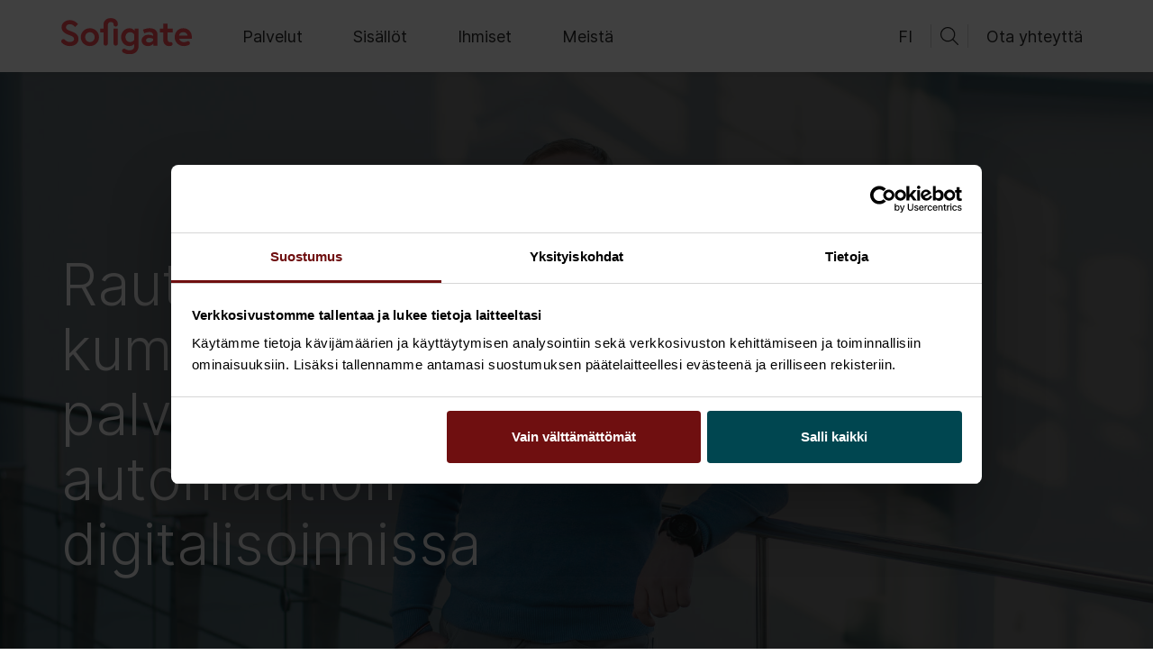

--- FILE ---
content_type: text/html; charset=UTF-8
request_url: https://www.sofigate.com/fi/uutiset/raute-ja-sofigate-servicenow-automaatio-yhteistyohon/
body_size: 16859
content:
<!doctype html>
<html lang=fi>
<head>
    <meta charset="utf-8">
    <meta name="viewport" content="width=device-width, initial-scale=1.0">
        <script type="text/javascript" data-cookieconsent="ignore">
	window.dataLayer = window.dataLayer || [];

	function gtag() {
		dataLayer.push(arguments);
	}

	gtag("consent", "default", {
		ad_personalization: "denied",
		ad_storage: "denied",
		ad_user_data: "denied",
		analytics_storage: "denied",
		functionality_storage: "denied",
		personalization_storage: "denied",
		security_storage: "granted",
		wait_for_update: 500,
	});
	gtag("set", "ads_data_redaction", true);
	</script>
<script type="text/javascript" data-cookieconsent="ignore">
		(function (w, d, s, l, i) {
		w[l] = w[l] || [];
		w[l].push({'gtm.start': new Date().getTime(), event: 'gtm.js'});
		var f = d.getElementsByTagName(s)[0], j = d.createElement(s), dl = l !== 'dataLayer' ? '&l=' + l : '';
		j.async = true;
		j.src = 'https://www.googletagmanager.com/gtm.js?id=' + i + dl;
		f.parentNode.insertBefore(j, f);
	})(
		window,
		document,
		'script',
		'dataLayer',
		'GTM-52MXJFH'
	);
</script>
<script type="text/javascript"
		id="Cookiebot"
		src="https://consent.cookiebot.com/uc.js"
		data-implementation="wp"
		data-cbid="6015fe3c-c964-435f-bd81-32d4c4cb63c4"
					data-layer-name="dataLayer"
				data-culture="FI"
				data-blockingmode="auto"
	></script>
<meta name='robots' content='index, follow, max-image-preview:large, max-snippet:-1, max-video-preview:-1' />
	<style>img:is([sizes="auto" i], [sizes^="auto," i]) { contain-intrinsic-size: 3000px 1500px }</style>
	<script>   window.dataLayer = window.dataLayer || [];   window.dataLayer.push( {"sg_page":{"language":"fi","contentGroup":"Other","path":"/fi/uutiset/raute-ja-sofigate-servicenow-automaatio-yhteistyohon/","url":"https://www.sofigate.com/fi/uutiset/raute-ja-sofigate-servicenow-automaatio-yhteistyohon/","title":"Raute valitsi Sofigaten kumppanikseen palveluhallinnan ja -automaation digitalisoinnissa","publishDate":"2021-05-17","publishDateTime":"2021-05-17T05:30:37+00:00"},"sg_user":{"id":false,"type":"public"}} );</script>
	<!-- This site is optimized with the Yoast SEO plugin v26.3 - https://yoast.com/wordpress/plugins/seo/ -->
	<title>Raute valitsi Sofigaten kumppanikseen palveluhallinnan ja -automaation digitalisoinnissa - Sofigate</title>
	<meta name="description" content="Sofigate auttaa Rautea eteenpäin digitalisaatiomatkalla ja ServiceNow-teknologia-alustan hyötyjen valjastamisessa. Lue lisää uutisesta!" />
	<meta property="og:locale" content="fi_FI" />
	<meta property="og:type" content="article" />
	<meta property="og:title" content="Raute valitsi Sofigaten kumppanikseen palveluhallinnan ja -automaation digitalisoinnissa - Sofigate" />
	<meta property="og:description" content="Sofigate auttaa Rautea eteenpäin digitalisaatiomatkalla ja ServiceNow-teknologia-alustan hyötyjen valjastamisessa. Lue lisää uutisesta!" />
	<meta property="og:url" content="https://www.sofigate.com/fi/uutiset/raute-ja-sofigate-servicenow-automaatio-yhteistyohon/" />
	<meta property="og:site_name" content="Sofigate" />
	<meta property="article:modified_time" content="2022-12-14T10:30:38+00:00" />
	<meta property="og:image" content="https://www.sofigate.com/wp-content/uploads/2022/12/Janne-Rekonen-kuvaaja-Paula-Kauppinen.jpg" />
	<meta property="og:image:width" content="2048" />
	<meta property="og:image:height" content="1152" />
	<meta property="og:image:type" content="image/jpeg" />
	<meta name="twitter:card" content="summary_large_image" />
	<meta name="twitter:label1" content="Est. reading time" />
	<meta name="twitter:data1" content="2 minuuttia" />
	<script type="application/ld+json" class="yoast-schema-graph">{"@context":"https://schema.org","@graph":[{"@type":"WebPage","@id":"https://www.sofigate.com/fi/uutiset/raute-ja-sofigate-servicenow-automaatio-yhteistyohon/","url":"https://www.sofigate.com/fi/uutiset/raute-ja-sofigate-servicenow-automaatio-yhteistyohon/","name":"Raute valitsi Sofigaten kumppanikseen palveluhallinnan ja -automaation digitalisoinnissa - Sofigate","isPartOf":{"@id":"https://www.sofigate.com/fi/#website"},"primaryImageOfPage":{"@id":"https://www.sofigate.com/fi/uutiset/raute-ja-sofigate-servicenow-automaatio-yhteistyohon/#primaryimage"},"image":{"@id":"https://www.sofigate.com/fi/uutiset/raute-ja-sofigate-servicenow-automaatio-yhteistyohon/#primaryimage"},"thumbnailUrl":"https://www.sofigate.com/wp-content/uploads/2022/12/Janne-Rekonen-kuvaaja-Paula-Kauppinen.jpg","datePublished":"2021-05-17T02:30:37+00:00","dateModified":"2022-12-14T10:30:38+00:00","description":"Sofigate auttaa Rautea eteenpäin digitalisaatiomatkalla ja ServiceNow-teknologia-alustan hyötyjen valjastamisessa. Lue lisää uutisesta!","breadcrumb":{"@id":"https://www.sofigate.com/fi/uutiset/raute-ja-sofigate-servicenow-automaatio-yhteistyohon/#breadcrumb"},"inLanguage":"fi","potentialAction":[{"@type":"ReadAction","target":["https://www.sofigate.com/fi/uutiset/raute-ja-sofigate-servicenow-automaatio-yhteistyohon/"]}]},{"@type":"ImageObject","inLanguage":"fi","@id":"https://www.sofigate.com/fi/uutiset/raute-ja-sofigate-servicenow-automaatio-yhteistyohon/#primaryimage","url":"https://www.sofigate.com/wp-content/uploads/2022/12/Janne-Rekonen-kuvaaja-Paula-Kauppinen.jpg","contentUrl":"https://www.sofigate.com/wp-content/uploads/2022/12/Janne-Rekonen-kuvaaja-Paula-Kauppinen.jpg","width":2048,"height":1152},{"@type":"BreadcrumbList","@id":"https://www.sofigate.com/fi/uutiset/raute-ja-sofigate-servicenow-automaatio-yhteistyohon/#breadcrumb","itemListElement":[{"@type":"ListItem","position":1,"name":"Koti","item":"https://www.sofigate.com/fi/"},{"@type":"ListItem","position":2,"name":"Raute valitsi Sofigaten kumppanikseen palveluhallinnan ja -automaation digitalisoinnissa"}]},{"@type":"WebSite","@id":"https://www.sofigate.com/fi/#website","url":"https://www.sofigate.com/fi/","name":"Sofigate","description":"","potentialAction":[{"@type":"SearchAction","target":{"@type":"EntryPoint","urlTemplate":"https://www.sofigate.com/fi/?s={search_term_string}"},"query-input":{"@type":"PropertyValueSpecification","valueRequired":true,"valueName":"search_term_string"}}],"inLanguage":"fi"}]}</script>
	<!-- / Yoast SEO plugin. -->


<link rel="alternate" type="application/rss+xml" title="Sofigate &raquo; Raute valitsi Sofigaten kumppanikseen palveluhallinnan ja -automaation digitalisoinnissa kommenttien syöte" href="https://www.sofigate.com/fi/uutiset/raute-ja-sofigate-servicenow-automaatio-yhteistyohon/feed/" />
<style id='evermade-accordion-style-inline-css' type='text/css'>


</style>
<style id='evermade-accordion-item-style-inline-css' type='text/css'>
.em-block-accordion{margin-bottom:96px}.em-block-accordion-item{border-bottom:1px solid #eee;position:relative}.em-block-accordion-item__head{cursor:pointer;display:flex;flex-flow:row nowrap;gap:80px;padding:40px 46px}@media screen and (max-width:810px){.em-block-accordion-item__head{gap:40px;padding-left:26px;padding-right:26px;padding-top:30px}}@media screen and (max-width:610px){.em-block-accordion-item__head{flex-flow:column nowrap;gap:20px;padding-left:16px;padding-right:16px}}.em-block-accordion-item__cross{border:1px solid #000;border-radius:50%;flex-shrink:0;height:72px;position:relative;width:72px}@media screen and (max-width:610px){.em-block-accordion-item__cross{height:50px;width:50px}}.em-block-accordion-item__cross:before{background:#000;content:"";height:1px;left:50%;position:absolute;top:50%;transform:translate(-50%,-50%);width:40px}@media screen and (max-width:610px){.em-block-accordion-item__cross:before{width:25px}}.em-block-accordion-item__cross:after{background:#000;content:"";height:40px;left:50%;position:absolute;top:50%;transform:translate(-50%,-50%);transition:height .15s ease-out;width:1px}@media screen and (max-width:610px){.em-block-accordion-item__cross:after{height:25px}}.em-block-accordion-item__titles{align-items:start;display:flex;flex-flow:column nowrap;justify-content:center}.em-block-accordion-item__title{background:transparent;border:none;cursor:pointer;font-family:var(--font-family-inter);font-size:var(--font-size-h4);font-weight:300;line-height:var(--line-height-h4);padding-bottom:32px;padding-left:0;padding-right:64px;position:relative;text-align:left;width:100%}@media screen and (max-width:610px){.em-block-accordion-item__title{padding-bottom:20px}}.em-block-accordion-item__title:focus-visible{outline:4px solid}.em-block-accordion-item__sub-title{background:transparent;border:none;cursor:pointer;padding-left:0;padding-right:64px;position:relative;text-align:left;width:100%}.em-block-accordion-item__content{height:0;overflow:hidden;padding:0 16px;transition:padding .25s ease-out;visibility:hidden}@media screen and (min-width:1200px){.em-block-accordion-item__content{padding-left:198px;padding-right:48px}}@media(prefers-reduced-motion){.em-block-accordion-item__content{transition:none!important}}@media print{.em-block-accordion-item__content{height:auto;padding-bottom:40px;padding-top:8px;visibility:visible}}.em-block-accordion-item.has-child-selected,.em-block-accordion-item.is-open,.em-block-accordion-item.is-selected{background-color:var(--color-sand-700)}.em-block-accordion-item.has-child-selected .em-block-accordion-item__cross:after,.em-block-accordion-item.is-open .em-block-accordion-item__cross:after,.em-block-accordion-item.is-selected .em-block-accordion-item__cross:after{height:1px}.em-block-accordion-item.has-child-selected .em-block-accordion-item__content,.em-block-accordion-item.is-open .em-block-accordion-item__content,.em-block-accordion-item.is-selected .em-block-accordion-item__content{height:auto;padding-bottom:40px;padding-top:8px;visibility:visible}

</style>
<link rel='stylesheet' id='evermade-ajankohtaista-feed-style-css' href='https://www.sofigate.com/wp-content/plugins/block-ajankohtaista-feed/build/style-index.css?ver=1.1.0' type='text/css' media='all' />
<style id='evermade-case-study-card-style-inline-css' type='text/css'>
.editor-styles-wrapper .em-block-case-study-card,.em-block-case-study-card{background-color:#fff;border:1px solid #eee;position:relative;width:100%}.editor-styles-wrapper .em-block-case-study-card,.editor-styles-wrapper .em-block-case-study-card__link,.em-block-case-study-card,.em-block-case-study-card__link{display:flex;flex-flow:column nowrap;min-height:100%}.editor-styles-wrapper .em-block-case-study-card__image,.em-block-case-study-card__image{overflow:hidden;padding-top:56.25%;position:relative;width:100%}.editor-styles-wrapper .em-block-case-study-card__image img,.em-block-case-study-card__image img{height:100%;left:0;-o-object-fit:cover;object-fit:cover;position:absolute;top:0;width:100%}.editor-styles-wrapper .em-block-case-study-card__title,.em-block-case-study-card__title{font-family:var(--font-family-inter);font-size:var(--font-size-h4);font-weight:300;line-height:var(--line-height-h4);margin-bottom:1.25rem}.editor-styles-wrapper .em-block-case-study-card__content,.em-block-case-study-card__content{color:#000;display:flex;flex-flow:column nowrap;flex-grow:1;justify-content:space-between;padding:2rem 2rem 1rem}.editor-styles-wrapper .em-block-case-study-card__excerpt,.em-block-case-study-card__excerpt{font-family:var(--font-family-inter);font-size:18px;font-style:normal;font-weight:300;line-height:35px}.editor-styles-wrapper .em-block-case-study-card__date,.em-block-case-study-card__date{color:#000;font-size:75%;margin-bottom:.5rem}.editor-styles-wrapper .em-block-case-study-card__footer,.em-block-case-study-card__footer{margin-top:auto}.editor-styles-wrapper .em-block-case-study-card__cta,.em-block-case-study-card__cta{display:block;margin-bottom:1rem;margin-top:2rem}.editor-styles-wrapper .em-block-case-study-card__terms,.em-block-case-study-card__terms{align-items:flex-end;display:flex;flex-flow:row wrap;list-style-type:none;margin-left:0;min-height:3rem;padding-left:0;position:relative}.editor-styles-wrapper .em-block-case-study-card__term,.em-block-case-study-card__term{display:inline-block;font-size:75%}.editor-styles-wrapper .em-block-case-study-card__term a,.em-block-case-study-card__term a{color:inherit}.editor-styles-wrapper .em-block-case-study-card__term:after,.em-block-case-study-card__term:after{content:"|";display:inline-block;margin-left:.5rem;margin-right:.5rem}.editor-styles-wrapper .em-block-case-study-card__term:last-child:after,.em-block-case-study-card__term:last-child:after{display:none}

</style>
<link rel='stylesheet' id='evermade-case-studies-feed-style-css' href='https://www.sofigate.com/wp-content/plugins/block-case-study-feed/build/style-index.css?ver=1.1.0' type='text/css' media='all' />
<link rel='stylesheet' id='evermade-content-feed-style-css' href='https://www.sofigate.com/wp-content/plugins/block-content-feed/build/style-index.css?ver=1.1.0' type='text/css' media='all' />
<style id='evermade-course-feed-style-inline-css' type='text/css'>
.error-message{background-color:rgba(216,0,12,.1);border:1px dashed #d8000c;border-radius:10px;padding:4rem;text-align:center}.error-message,.error-message h1,.error-message h2,.error-message h3,.error-message h4,.error-message p{color:#d8000c}.layout-select{display:flex;flex-wrap:wrap;gap:1rem;justify-content:center}.layout-select .button{align-items:center;display:flex;font-size:1.4rem;line-height:1rem;opacity:.6;padding-left:1rem;padding-right:1rem}.layout-select .button span{align-items:center;display:inline-flex;padding-right:.5rem}.layout-select .is-active{opacity:1}.em-block-list-item{border-bottom:1px solid #efefef;margin-bottom:1rem;padding-bottom:2rem;padding-top:2rem}.search-input{position:relative}.search-input__input{align-items:center;border:1px solid #c1c1c1;border-radius:2px;display:flex;flex-wrap:wrap;min-height:45px;padding-left:1rem;padding-right:5rem;width:100%}.search-input__input::-moz-placeholder{color:#b3b3b3}.search-input__input::placeholder{color:#b3b3b3}.search-input__wrapper{position:relative}.search-input__icon{background:transparent;border:none;cursor:pointer;padding:10px;position:absolute;right:0;top:50%;transform:translateY(-50%)}.em-block-course-feed{position:relative}.em-block-course-feed__filters{display:flex;flex-flow:column wrap;margin-bottom:6.375rem}.em-block-course-feed__filters .search-input{align-self:flex-end;max-width:15.625rem}.em-block-course-feed__filters .search-input input{background-color:#f9f5ed;border-color:#f9f5ed;border-radius:0;padding-left:2.5rem;padding-right:.9375rem}.em-block-course-feed__filters .search-input input+.search-input__icon{left:2px;right:auto}.em-block-course-feed__filters .search-input input::-moz-placeholder{color:#6f0f10}.em-block-course-feed__filters .search-input input::placeholder{color:#6f0f10}.em-block-course-feed__filters .search-input+div{border-top:1px solid #6f0f10;margin-top:1.5rem;padding-top:1.5rem}.em-block-course-feed__filters-desktop button{align-items:center;background:none;border:1px solid #6f0f10;color:#6f0f10;cursor:pointer;display:inline-flex;margin-bottom:1rem;margin-right:1rem;padding:.5rem 1.5rem;position:relative}.em-block-course-feed__filters-desktop button.active{background:#6f0f10;color:#fff}.em-block-course-feed__results{min-height:50vh}.em-block-course-feed__results--list .em-block-course-feed__posts{display:block}.em-block-course-feed__posts{display:grid;gap:3rem;grid-template-columns:1fr}@media(min-width:782px){.em-block-course-feed__posts{grid-template-columns:repeat(2,1fr)}}@media(min-width:960px){.em-block-course-feed__posts{grid-template-columns:repeat(3,1fr)}}.em-block-course-feed__more{align-items:center;display:flex;flex-flow:row nowrap;justify-content:center;margin-top:2rem}.em-block-course-feed__more button{background-color:#6f0f10;border-radius:0}.em-block-course-feed__more:empty{margin-top:0}.em-block-course-feed .post-card__category span:not(:last-child){border-right:1px solid #6f0f10;margin-right:4px}.tags__tag{-webkit-appearance:none;-moz-appearance:none;appearance:none;background:transparent;border:1px solid #c1c1c1;cursor:pointer;min-height:46px;padding:0 1rem}.tags .is-active,.tags__tag:hover{background:#fafafa}

</style>
<link rel='stylesheet' id='evermade-general-feed-style-css' href='https://www.sofigate.com/wp-content/plugins/block-general-feed/build/style-index.css?ver=1.1.1' type='text/css' media='all' />
<style id='evermade-insight-card-style-inline-css' type='text/css'>
.editor-styles-wrapper .em-block-insight-card,.em-block-insight-card{background-color:#fff;border:1px solid #eee;position:relative;width:100%}.editor-styles-wrapper .em-block-insight-card,.editor-styles-wrapper .em-block-insight-card__link,.em-block-insight-card,.em-block-insight-card__link{display:flex;flex-flow:column nowrap;min-height:100%}.editor-styles-wrapper .em-block-insight-card__image,.em-block-insight-card__image{overflow:hidden;padding-top:56.25%;position:relative;width:100%}.editor-styles-wrapper .em-block-insight-card__image img,.em-block-insight-card__image img{height:100%;left:0;-o-object-fit:cover;object-fit:cover;position:absolute;top:0;width:100%}.editor-styles-wrapper .em-block-insight-card__title,.em-block-insight-card__title{font-family:var(--font-family-inter);font-size:var(--font-size-h4);font-weight:300;line-height:var(--line-height-h4);margin-bottom:1.25rem}.editor-styles-wrapper .em-block-insight-card__content,.em-block-insight-card__content{color:#000;display:flex;flex-flow:column nowrap;flex-grow:1;justify-content:space-between;padding:2rem 2rem 1rem}.editor-styles-wrapper .em-block-insight-card__excerpt,.em-block-insight-card__excerpt{font-family:var(--font-family-inter);font-size:18px;font-style:normal;font-weight:300;line-height:35px}.editor-styles-wrapper .em-block-insight-card__date,.em-block-insight-card__date{color:#000;font-size:75%;margin-bottom:.5rem}.editor-styles-wrapper .em-block-insight-card__footer,.em-block-insight-card__footer{margin-top:auto}.editor-styles-wrapper .em-block-insight-card__cta,.em-block-insight-card__cta{display:block;margin-bottom:1rem;margin-top:2rem}.editor-styles-wrapper .em-block-insight-card__terms,.em-block-insight-card__terms{align-items:flex-end;display:flex;flex-flow:row wrap;list-style-type:none;margin-left:0;min-height:3rem;padding-left:0;position:relative}.editor-styles-wrapper .em-block-insight-card__term,.em-block-insight-card__term{display:inline-block;font-size:75%}.editor-styles-wrapper .em-block-insight-card__term a,.em-block-insight-card__term a{color:inherit}.editor-styles-wrapper .em-block-insight-card__term:after,.em-block-insight-card__term:after{content:"|";display:inline-block;margin-left:.5rem;margin-right:.5rem}.editor-styles-wrapper .em-block-insight-card__term:last-child:after,.em-block-insight-card__term:last-child:after{display:none}

</style>
<link rel='stylesheet' id='evermade-insight-feed-style-css' href='https://www.sofigate.com/wp-content/plugins/block-insight-feed/build/style-index.css?ver=1.1.0' type='text/css' media='all' />
<style id='block-block-lyyti-form-style-inline-css' type='text/css'>
.event__lyyti__form #submit-application-error{color:red;margin-top:1rem;width:100%}.event__lyyti__form :disabled{background-color:#ececec;cursor:not-allowed}

</style>
<link rel='stylesheet' id='evermade-news-feed-style-css' href='https://www.sofigate.com/wp-content/plugins/block-news-feed/build/style-index.css?ver=1.1.0' type='text/css' media='all' />
<style id='evermade-person-card-style-inline-css' type='text/css'>
.em-block-person-card{display:flex;flex-flow:column nowrap;max-width:26rem;min-height:100%;overflow:hidden;position:relative;width:100%}.em-block-person-card__image{aspect-ratio:1;overflow:hidden;position:relative}.em-block-person-card__image img{height:100%;-o-object-fit:cover;object-fit:cover;-o-object-position:center top;object-position:center top;width:100%}.em-block-person-card__title{margin-bottom:2rem}.em-block-person-card__job-title{margin-bottom:0}.em-block-person-card__details{font-style:normal}.em-block-person-card__details span{display:block}.em-block-person-card__details a{color:inherit}.em-block-person-card__email{overflow:hidden;text-overflow:ellipsis;white-space:nowrap}.em-block-person-card__content{color:#000;display:flex;flex-flow:column nowrap;flex-grow:1;justify-content:flex-start;padding:2rem 0}

</style>
<link rel='stylesheet' id='evermade-post-feed-style-css' href='https://www.sofigate.com/wp-content/plugins/block-post-feed/build/style-index.css?ver=1.1.0' type='text/css' media='all' />
<style id='evermade-accordion-structured-style-inline-css' type='text/css'>
.em-block-accordion-structured{display:flex;flex-flow:column nowrap;gap:.25rem}.em-block-accordion-structured-item:first-child{border-top-left-radius:8px;border-top-right-radius:8px;overflow:clip}.em-block-accordion-structured-item:last-child{border-bottom-left-radius:8px;border-bottom-right-radius:8px;overflow:clip}

</style>
<link rel='stylesheet' id='evermade-accordion-item-structured-style-css' href='https://www.sofigate.com/wp-content/plugins/block-seo-structured-accordion/build/blocks/accordion-item/style-index.css?ver=1.0.4' type='text/css' media='all' />
<style id='evermade-custom-card-style-inline-css' type='text/css'>
.em-block-custom-card{--custom-card-border-color: #C7C7C7;--custom-card-border-radius: 2px;--custom-card-font-size-title: 1.125rem;--custom-card-font-size-description: 1rem;--custom-card-color-title: var(--color-heading);--custom-card-color-description: var(--color-text);--custom-card-aspect-ratio-media: 12 / 9;position:relative;display:flex;flex-flow:row nowrap;flex-grow:1;width:100%;border-radius:var(--custom-card-border-radius);overflow:hidden}@media(max-width: 768px){.em-block-custom-card{flex-flow:column nowrap}}.em-block-custom-card:not(.has-background){overflow:visible}.em-block-custom-card:not(.has-background) .em-block-custom-card__media{margin-inline:-1px;margin-top:-1px;width:50%}.em-block-custom-card__content{display:flex;flex-flow:column nowrap;flex:1;gap:1.5rem;padding:5.5rem 1.5rem 3.5rem 2.5rem}.em-block-custom-card__content>*{margin:0}@media(max-width: 768px){.em-block-custom-card__content{padding:2rem 1.5rem 2.5rem 1.5rem}}.em-block-custom-card__title{color:var(--custom-card-color-title);word-wrap:break-word;word-break:break-word;-webkit-hyphens:auto;hyphens:auto}.em-block-custom-card__description{color:var(--custom-card-color-description);font-size:var(--custom-card-font-size-description);flex-grow:1}.em-block-custom-card__description a{position:relative;z-index:100}.em-block-custom-card__media{position:relative;overflow:hidden;aspect-ratio:var(--custom-card-aspect-ratio-media);flex:1;min-width:50%}@media(max-width: 768px){.em-block-custom-card__media{flex-grow:0;min-width:100%}}.em-block-custom-card__media img{width:100%;height:100%;object-fit:cover}.em-block-custom-card__icon{position:relative;width:1.5rem;height:1.5rem;background-repeat:no-repeat;background-position:bottom;transition:all .25s cubic-bezier(0.19, 1, 0.22, 1)}.em-block-custom-card__icon--url{background-image:url("data:image/svg+xml,<svg xmlns=\"http://www.w3.org/2000/svg\" fill=\"none\" viewBox=\"0 0 24 24\"><path fill=\"%23000\" fill-rule=\"evenodd\" d=\"M3.86 10.8h15v2h-15v-2Z\" clip-rule=\"evenodd\"/><path fill=\"%23000\" fill-rule=\"evenodd\" d=\"m11.86 3.38 8.42 8.41-8.42 8.42-1.41-1.42 7-7-7-7 1.41-1.4Z\" clip-rule=\"evenodd\"/></svg>")}.em-block-custom-card__icon--download{rotate:90deg}.em-block-custom-card__icon--external{rotate:-45deg}.has-dark-background-color .em-block-custom-card__icon--url{background-image:url("data:image/svg+xml,<svg xmlns=\"http://www.w3.org/2000/svg\" fill=\"none\" viewBox=\"0 0 24 24\"><path fill=\"%23FFF\" fill-rule=\"evenodd\" d=\"M3.86 10.8h15v2h-15v-2Z\" clip-rule=\"evenodd\"/><path fill=\"%23FFF\" fill-rule=\"evenodd\" d=\"m11.86 3.38 8.42 8.41-8.42 8.42-1.41-1.42 7-7-7-7 1.41-1.4Z\" clip-rule=\"evenodd\"/></svg>")}

</style>
<style id='evermade-floating-menu-style-inline-css' type='text/css'>
.wp-block-evermade-floating-menu{background-color:#f9f5ed;position:sticky;top:0;z-index:99;transition:all .5s cubic-bezier(0.19, 1, 0.22, 1);will-change:top;margin-left:calc(var(--gutter)*-1) !important;margin-right:calc(var(--gutter)*-1) !important;max-width:none !important;padding-left:var(--gutter) !important;padding-right:var(--gutter) !important}.wp-block-evermade-floating-menu>div{margin-left:auto;margin-right:auto;max-width:var(--align-default)}.wp-block-evermade-floating-menu>.block-list-appender{display:none}

</style>
<link rel='stylesheet' id='evermade-latest-stories-slider-style-2-css' href='https://www.sofigate.com/wp-content/plugins/block-starter-blocks/build/blocks/latest-stories-slider/style-index.css?ver=0.7.0' type='text/css' media='all' />
<link rel='stylesheet' id='evermade-slider-style-2-css' href='https://www.sofigate.com/wp-content/plugins/block-starter-blocks/build/blocks/slider/style-index.css?ver=0.7.0' type='text/css' media='all' />
<link rel='stylesheet' id='evermade-open-positions-feed-style-css' href='https://www.sofigate.com/wp-content/plugins/block-team-tailor-feed/build/style-index.css?ver=1.1.0' type='text/css' media='all' />
<link rel='stylesheet' id='pardot-css' href='https://www.sofigate.com/wp-content/plugins/pardot/build/style-index.css?ver=1762347479' type='text/css' media='all' />
<style id='filebird-block-filebird-gallery-style-inline-css' type='text/css'>
ul.filebird-block-filebird-gallery{margin:auto!important;padding:0!important;width:100%}ul.filebird-block-filebird-gallery.layout-grid{display:grid;grid-gap:20px;align-items:stretch;grid-template-columns:repeat(var(--columns),1fr);justify-items:stretch}ul.filebird-block-filebird-gallery.layout-grid li img{border:1px solid #ccc;box-shadow:2px 2px 6px 0 rgba(0,0,0,.3);height:100%;max-width:100%;-o-object-fit:cover;object-fit:cover;width:100%}ul.filebird-block-filebird-gallery.layout-masonry{-moz-column-count:var(--columns);-moz-column-gap:var(--space);column-gap:var(--space);-moz-column-width:var(--min-width);columns:var(--min-width) var(--columns);display:block;overflow:auto}ul.filebird-block-filebird-gallery.layout-masonry li{margin-bottom:var(--space)}ul.filebird-block-filebird-gallery li{list-style:none}ul.filebird-block-filebird-gallery li figure{height:100%;margin:0;padding:0;position:relative;width:100%}ul.filebird-block-filebird-gallery li figure figcaption{background:linear-gradient(0deg,rgba(0,0,0,.7),rgba(0,0,0,.3) 70%,transparent);bottom:0;box-sizing:border-box;color:#fff;font-size:.8em;margin:0;max-height:100%;overflow:auto;padding:3em .77em .7em;position:absolute;text-align:center;width:100%;z-index:2}ul.filebird-block-filebird-gallery li figure figcaption a{color:inherit}.fb-block-hover-animation-zoomIn figure{overflow:hidden}.fb-block-hover-animation-zoomIn figure img{transform:scale(1);transition:.3s ease-in-out}.fb-block-hover-animation-zoomIn figure:hover img{transform:scale(1.3)}.fb-block-hover-animation-shine figure{overflow:hidden;position:relative}.fb-block-hover-animation-shine figure:before{background:linear-gradient(90deg,hsla(0,0%,100%,0) 0,hsla(0,0%,100%,.3));content:"";display:block;height:100%;left:-75%;position:absolute;top:0;transform:skewX(-25deg);width:50%;z-index:2}.fb-block-hover-animation-shine figure:hover:before{animation:shine .75s}@keyframes shine{to{left:125%}}.fb-block-hover-animation-opacity figure{overflow:hidden}.fb-block-hover-animation-opacity figure img{opacity:1;transition:.3s ease-in-out}.fb-block-hover-animation-opacity figure:hover img{opacity:.5}.fb-block-hover-animation-grayscale figure img{filter:grayscale(100%);transition:.3s ease-in-out}.fb-block-hover-animation-grayscale figure:hover img{filter:grayscale(0)}

</style>
<style id='global-styles-inline-css' type='text/css'>
:root{--wp--preset--aspect-ratio--square: 1;--wp--preset--aspect-ratio--4-3: 4/3;--wp--preset--aspect-ratio--3-4: 3/4;--wp--preset--aspect-ratio--3-2: 3/2;--wp--preset--aspect-ratio--2-3: 2/3;--wp--preset--aspect-ratio--16-9: 16/9;--wp--preset--aspect-ratio--9-16: 9/16;--wp--preset--color--black: #000000;--wp--preset--color--cyan-bluish-gray: #abb8c3;--wp--preset--color--white: #ffffff;--wp--preset--color--pale-pink: #f78da7;--wp--preset--color--vivid-red: #cf2e2e;--wp--preset--color--luminous-vivid-orange: #ff6900;--wp--preset--color--luminous-vivid-amber: #fcb900;--wp--preset--color--light-green-cyan: #7bdcb5;--wp--preset--color--vivid-green-cyan: #00d084;--wp--preset--color--pale-cyan-blue: #8ed1fc;--wp--preset--color--vivid-cyan-blue: #0693e3;--wp--preset--color--vivid-purple: #9b51e0;--wp--preset--color--dark: #272727;--wp--preset--color--light: #fff;--wp--preset--color--coral-red: #FA4B55;--wp--preset--color--burgundy: #6F0F10;--wp--preset--color--petrol: #004650;--wp--preset--color--petrol-700: #99B5B9;--wp--preset--color--sky: #76AEC8;--wp--preset--color--sky-700: #C8DFE9;--wp--preset--color--sand: #F0E6D2;--wp--preset--color--sand-900: #F3EBDB;--wp--preset--color--sand-800: #F6F0E4;--wp--preset--color--sand-700: #F9F5ED;--wp--preset--gradient--vivid-cyan-blue-to-vivid-purple: linear-gradient(135deg,rgba(6,147,227,1) 0%,rgb(155,81,224) 100%);--wp--preset--gradient--light-green-cyan-to-vivid-green-cyan: linear-gradient(135deg,rgb(122,220,180) 0%,rgb(0,208,130) 100%);--wp--preset--gradient--luminous-vivid-amber-to-luminous-vivid-orange: linear-gradient(135deg,rgba(252,185,0,1) 0%,rgba(255,105,0,1) 100%);--wp--preset--gradient--luminous-vivid-orange-to-vivid-red: linear-gradient(135deg,rgba(255,105,0,1) 0%,rgb(207,46,46) 100%);--wp--preset--gradient--very-light-gray-to-cyan-bluish-gray: linear-gradient(135deg,rgb(238,238,238) 0%,rgb(169,184,195) 100%);--wp--preset--gradient--cool-to-warm-spectrum: linear-gradient(135deg,rgb(74,234,220) 0%,rgb(151,120,209) 20%,rgb(207,42,186) 40%,rgb(238,44,130) 60%,rgb(251,105,98) 80%,rgb(254,248,76) 100%);--wp--preset--gradient--blush-light-purple: linear-gradient(135deg,rgb(255,206,236) 0%,rgb(152,150,240) 100%);--wp--preset--gradient--blush-bordeaux: linear-gradient(135deg,rgb(254,205,165) 0%,rgb(254,45,45) 50%,rgb(107,0,62) 100%);--wp--preset--gradient--luminous-dusk: linear-gradient(135deg,rgb(255,203,112) 0%,rgb(199,81,192) 50%,rgb(65,88,208) 100%);--wp--preset--gradient--pale-ocean: linear-gradient(135deg,rgb(255,245,203) 0%,rgb(182,227,212) 50%,rgb(51,167,181) 100%);--wp--preset--gradient--electric-grass: linear-gradient(135deg,rgb(202,248,128) 0%,rgb(113,206,126) 100%);--wp--preset--gradient--midnight: linear-gradient(135deg,rgb(2,3,129) 0%,rgb(40,116,252) 100%);--wp--preset--gradient--dark-to-transparent: linear-gradient(90deg, rgba(0,0,0,.9) 0%, rgba(0,0,0,0) 100%);--wp--preset--gradient--light-to-transparent: linear-gradient(90deg, rgba(0,0,0,.9) 0%, rgba(0,0,0,0) 100%);--wp--preset--font-size--small: 13px;--wp--preset--font-size--medium: 20px;--wp--preset--font-size--large: 36px;--wp--preset--font-size--x-large: 42px;--wp--preset--font-size--sm: 14px;--wp--preset--font-size--nm: 16px;--wp--preset--font-size--md: 18px;--wp--preset--font-size--lg: 22px;--wp--preset--font-size--h-1: 64px;--wp--preset--font-size--h-2: 42px;--wp--preset--font-size--h-3: 36px;--wp--preset--font-size--h-4: 24px;--wp--preset--spacing--20: 0.44rem;--wp--preset--spacing--30: 0.67rem;--wp--preset--spacing--40: 1rem;--wp--preset--spacing--50: 1.5rem;--wp--preset--spacing--60: 2.25rem;--wp--preset--spacing--70: 3.38rem;--wp--preset--spacing--80: 5.06rem;--wp--preset--shadow--natural: 6px 6px 9px rgba(0, 0, 0, 0.2);--wp--preset--shadow--deep: 12px 12px 50px rgba(0, 0, 0, 0.4);--wp--preset--shadow--sharp: 6px 6px 0px rgba(0, 0, 0, 0.2);--wp--preset--shadow--outlined: 6px 6px 0px -3px rgba(255, 255, 255, 1), 6px 6px rgba(0, 0, 0, 1);--wp--preset--shadow--crisp: 6px 6px 0px rgba(0, 0, 0, 1);}.has-black-color{color: var(--wp--preset--color--black) !important;}.has-cyan-bluish-gray-color{color: var(--wp--preset--color--cyan-bluish-gray) !important;}.has-white-color{color: var(--wp--preset--color--white) !important;}.has-pale-pink-color{color: var(--wp--preset--color--pale-pink) !important;}.has-vivid-red-color{color: var(--wp--preset--color--vivid-red) !important;}.has-luminous-vivid-orange-color{color: var(--wp--preset--color--luminous-vivid-orange) !important;}.has-luminous-vivid-amber-color{color: var(--wp--preset--color--luminous-vivid-amber) !important;}.has-light-green-cyan-color{color: var(--wp--preset--color--light-green-cyan) !important;}.has-vivid-green-cyan-color{color: var(--wp--preset--color--vivid-green-cyan) !important;}.has-pale-cyan-blue-color{color: var(--wp--preset--color--pale-cyan-blue) !important;}.has-vivid-cyan-blue-color{color: var(--wp--preset--color--vivid-cyan-blue) !important;}.has-vivid-purple-color{color: var(--wp--preset--color--vivid-purple) !important;}.has-black-background-color{background-color: var(--wp--preset--color--black) !important;}.has-cyan-bluish-gray-background-color{background-color: var(--wp--preset--color--cyan-bluish-gray) !important;}.has-white-background-color{background-color: var(--wp--preset--color--white) !important;}.has-pale-pink-background-color{background-color: var(--wp--preset--color--pale-pink) !important;}.has-vivid-red-background-color{background-color: var(--wp--preset--color--vivid-red) !important;}.has-luminous-vivid-orange-background-color{background-color: var(--wp--preset--color--luminous-vivid-orange) !important;}.has-luminous-vivid-amber-background-color{background-color: var(--wp--preset--color--luminous-vivid-amber) !important;}.has-light-green-cyan-background-color{background-color: var(--wp--preset--color--light-green-cyan) !important;}.has-vivid-green-cyan-background-color{background-color: var(--wp--preset--color--vivid-green-cyan) !important;}.has-pale-cyan-blue-background-color{background-color: var(--wp--preset--color--pale-cyan-blue) !important;}.has-vivid-cyan-blue-background-color{background-color: var(--wp--preset--color--vivid-cyan-blue) !important;}.has-vivid-purple-background-color{background-color: var(--wp--preset--color--vivid-purple) !important;}.has-black-border-color{border-color: var(--wp--preset--color--black) !important;}.has-cyan-bluish-gray-border-color{border-color: var(--wp--preset--color--cyan-bluish-gray) !important;}.has-white-border-color{border-color: var(--wp--preset--color--white) !important;}.has-pale-pink-border-color{border-color: var(--wp--preset--color--pale-pink) !important;}.has-vivid-red-border-color{border-color: var(--wp--preset--color--vivid-red) !important;}.has-luminous-vivid-orange-border-color{border-color: var(--wp--preset--color--luminous-vivid-orange) !important;}.has-luminous-vivid-amber-border-color{border-color: var(--wp--preset--color--luminous-vivid-amber) !important;}.has-light-green-cyan-border-color{border-color: var(--wp--preset--color--light-green-cyan) !important;}.has-vivid-green-cyan-border-color{border-color: var(--wp--preset--color--vivid-green-cyan) !important;}.has-pale-cyan-blue-border-color{border-color: var(--wp--preset--color--pale-cyan-blue) !important;}.has-vivid-cyan-blue-border-color{border-color: var(--wp--preset--color--vivid-cyan-blue) !important;}.has-vivid-purple-border-color{border-color: var(--wp--preset--color--vivid-purple) !important;}.has-vivid-cyan-blue-to-vivid-purple-gradient-background{background: var(--wp--preset--gradient--vivid-cyan-blue-to-vivid-purple) !important;}.has-light-green-cyan-to-vivid-green-cyan-gradient-background{background: var(--wp--preset--gradient--light-green-cyan-to-vivid-green-cyan) !important;}.has-luminous-vivid-amber-to-luminous-vivid-orange-gradient-background{background: var(--wp--preset--gradient--luminous-vivid-amber-to-luminous-vivid-orange) !important;}.has-luminous-vivid-orange-to-vivid-red-gradient-background{background: var(--wp--preset--gradient--luminous-vivid-orange-to-vivid-red) !important;}.has-very-light-gray-to-cyan-bluish-gray-gradient-background{background: var(--wp--preset--gradient--very-light-gray-to-cyan-bluish-gray) !important;}.has-cool-to-warm-spectrum-gradient-background{background: var(--wp--preset--gradient--cool-to-warm-spectrum) !important;}.has-blush-light-purple-gradient-background{background: var(--wp--preset--gradient--blush-light-purple) !important;}.has-blush-bordeaux-gradient-background{background: var(--wp--preset--gradient--blush-bordeaux) !important;}.has-luminous-dusk-gradient-background{background: var(--wp--preset--gradient--luminous-dusk) !important;}.has-pale-ocean-gradient-background{background: var(--wp--preset--gradient--pale-ocean) !important;}.has-electric-grass-gradient-background{background: var(--wp--preset--gradient--electric-grass) !important;}.has-midnight-gradient-background{background: var(--wp--preset--gradient--midnight) !important;}.has-small-font-size{font-size: var(--wp--preset--font-size--small) !important;}.has-medium-font-size{font-size: var(--wp--preset--font-size--medium) !important;}.has-large-font-size{font-size: var(--wp--preset--font-size--large) !important;}.has-x-large-font-size{font-size: var(--wp--preset--font-size--x-large) !important;}
:root :where(.wp-block-pullquote){font-size: 1.5em;line-height: 1.6;}
</style>
<link rel='stylesheet' id='keen-slider-css' href='https://www.sofigate.com/wp-content/plugins/block-starter-blocks/build/keen-slider.min.css?ver=1762347483' type='text/css' media='all' />
<link rel='stylesheet' id='em-frontend-css' href='https://www.sofigate.com/wp-content/themes/everberg/dist/frontend.6fdbaeea9f44e95d1146.css?ver=6.8.3' type='text/css' media='all' />
<script type="text/javascript" src="https://www.sofigate.com/wp-includes/js/dist/vendor/wp-polyfill.min.js?ver=3.15.0" id="wp-polyfill-js" data-cookieconsent="ignore"></script>
<script type="text/javascript" id="jquery-core-js-extra" data-cookieconsent="ignore">
/* <![CDATA[ */
var sofigateVars = {"ajaxUrl":"https:\/\/www.sofigate.com\/wp-admin\/admin-ajax.php","language":"fi","turnstile":"0x4AAAAAAADCmBgVNWogO-sy","text":{"back":"Takaisin","readMore":"Lue lis\u00e4\u00e4","applicationSubmitted":"Application submitted","accepted":"Accepted","rejected":"Rejected","partiallyAccepted":"Partially accepted","noConsentId":"No Consent ID","noConsentData":"Consent data not available","cookieName":"Name","cookieProvider":"Provider","cookiePurpose":"Purpose","cookieDuration":"Duration","cookieType":"Type","submitting":"Submitting..."}};
/* ]]> */
</script>
<script type="text/javascript" src="https://www.sofigate.com/wp-includes/js/jquery/jquery.min.js?ver=3.7.1" id="jquery-core-js" data-cookieconsent="ignore"></script>
<script type="text/javascript" src="https://www.sofigate.com/wp-includes/js/jquery/jquery-migrate.min.js?ver=3.4.1" id="jquery-migrate-js" data-cookieconsent="ignore"></script>
<script type="text/javascript" id="em-frontend-js-extra" data-cookieconsent="ignore">
/* <![CDATA[ */
var emSearchConfig = {"ajax_url":"https:\/\/www.sofigate.com\/wp-admin\/admin-ajax.php","action":"em_search","language":"fi","minLength":"3","text":{"noResults":"Sorry, we couldn't find any results.","readMore":"Lue lis\u00e4\u00e4"}};
/* ]]> */
</script>
<script type="text/javascript" src="https://www.sofigate.com/wp-content/themes/everberg/dist/frontend.3205a4169b9ddff45255.js?ver=6.8.3" id="em-frontend-js" data-cookieconsent="ignore"></script>

        <link rel='apple-touch-icon' sizes='180x180' href='https://www.sofigate.com/wp-content/themes/everberg/assets/favicon/apple-touch-icon.png'>
        <link rel='icon' type='image/png' sizes='32x32' href='https://www.sofigate.com/wp-content/themes/everberg/assets/favicon/favicon-32x32.png'>
        <link rel='icon' type='image/png' sizes='16x16' href='https://www.sofigate.com/wp-content/themes/everberg/assets/favicon/favicon-16x16.png'>
        <link rel='manifest' href='https://www.sofigate.com/wp-content/themes/everberg/assets/favicon/site.webmanifest' crossorigin='use-credentials'>
        <link rel='mask-icon' href='https://www.sofigate.com/wp-content/themes/everberg/assets/favicon/safari-pinned-tab.svg' color='#5bbad5'>
        <meta name='msapplication-TileColor' content='#da532c'>
        <meta name='theme-color' content='#ffffff'>
        <noscript><style>.lazyload[data-src]{display:none !important;}</style></noscript><style>.lazyload{background-image:none !important;}.lazyload:before{background-image:none !important;}</style>		<style type="text/css" id="wp-custom-css">
			.wp-block-embed__wrapper:has(.cookieconsent-optout-preferences) {
	overflow: visible;
	background: rgba(0,0,0,0.5);
}		</style>
		
    <script src="https://scripts.teamtailor-cdn.com/widgets/production/apply.js"></script>

<!-- Salesforce -->
<script src="https://cdn.c360a.salesforce.com/beacon/c360a/b31d1a96-d3bf-4d4b-9a67-bf8b75a0de21/scripts/c360a.min.js"></script>
<!-- End Salesforce -->

<script>
  // Init on accept/load only; the SDK won’t exist before consent
  window.addEventListener("CookiebotOnAccept", function () {
    if (typeof SalesforceInteractions !== "undefined") {
      try {
        SalesforceInteractions.init();
        SalesforceInteractions.setLoggingLevel?.(4);
      } catch (e) { console.warn("SF init failed:", e); }
    }
  });
</script>

</head>

<body class="wp-singular sg_news-template-default single single-sg_news postid-1053 wp-embed-responsive wp-theme-everberg">

<a href="#site-content" class="screen-reader-text">Hyppää sisältöön</a>

    <header class="site-header js-header">
        <div class="site-header__bar">
            <div class="site-header__container">

                <div class="navigation-bar">
                    <div class="navigation-bar__logo">
                        
<a href="https://www.sofigate.com/fi" class="logo logo--header" title="Sofigate">
    <img width="400" height="768" src="https://www.sofigate.com/wp-content/uploads/2023/01/sofigate_logotype_coral_red.svg" class="attachment-medium size-medium" alt="" decoding="async" fetchpriority="high" /></a>                    </div>
                    <nav class="navigation-bar__menu" aria-labelledby="header-menu-label">
                        <h2 id="header-menu-label" class="screen-reader-text">Päävalikko</h2>
                        <div class="header-menu-desktop"><ul id="menu-header-navigation-fi" class="header-menu-desktop__list"><li id="menu-item-186688" class="menu-item menu-item-type-custom menu-item-object-custom menu-item-has-children menu-item-186688"><a href="#" aria-haspopup="true" aria-expanded="false" data-id="186688">Palvelut</a>
<ul class="sub-menu">
	<li id="menu-item-186687" class="menu-item menu-item-type-post_type menu-item-object-page menu-item-has-children menu-item-186687"><a href="https://www.sofigate.com/fi/palvelut/" aria-haspopup="true" aria-expanded="false" data-id="186687" class="menu-item-has-parent">Miten luomme arvoa</a>
	<ul class="sub-menu">
		<li id="menu-item-186685" class="menu-item menu-item-type-post_type menu-item-object-page menu-item-186685"><a href="https://www.sofigate.com/fi/palvelut/transformaatiomatkan-johtaminen/" data-id="186685" class="menu-item-has-parent">Transformaation johtamispalvelut</a></li>
		<li id="menu-item-187074" class="menu-item menu-item-type-custom menu-item-object-custom menu-item-187074"><a href="https://www.sofigate.com/fi/palvelut/servicenow/" data-id="187074" class="menu-item-has-parent">ServiceNow</a></li>
		<li id="menu-item-187075" class="menu-item menu-item-type-custom menu-item-object-custom menu-item-187075"><a href="https://www.sofigate.com/fi/palvelut/salesforce-suomi/" data-id="187075" class="menu-item-has-parent">Salesforce</a></li>
		<li id="menu-item-43821" class="menu-item menu-item-type-post_type menu-item-object-page menu-item-43821"><a href="https://www.sofigate.com/fi/palvelut/julkisen-sektorin-palvelut/" data-id="43821" class="menu-item-has-parent">Julkisen sektorin palvelut</a></li>
		<li id="menu-item-186682" class="menu-item menu-item-type-post_type menu-item-object-page menu-item-186682"><a href="https://www.sofigate.com/fi/palvelut/tayden-palvelun-digitalisaatiokumppani-kasvuyrityksille/" data-id="186682" class="menu-item-has-parent">Digitalisaatiokumppani kasvuyrityksille</a></li>
		<li id="menu-item-186686" class="menu-item menu-item-type-post_type menu-item-object-page menu-item-186686"><a href="https://www.sofigate.com/fi/palvelut/organisaation-muutoskyvykkyys/" data-id="186686" class="menu-item-has-parent">Kasvata organisaatiosi muutoskyvykkyyttä</a></li>
		<li id="menu-item-32692" class="menu-item menu-item-type-post_type menu-item-object-page menu-item-32692"><a href="https://www.sofigate.com/fi/palvelut/bt-akatemia/" data-id="32692" class="menu-item-has-parent">BT Akatemia</a></li>
	</ul>
</li>
</ul>
</li>
<li id="menu-item-5614" class="menu-item menu-item-type-custom menu-item-object-custom menu-item-has-children menu-item-5614"><a href="#" aria-haspopup="true" aria-expanded="false" data-id="5614">Sisällöt</a>
<ul class="sub-menu">
	<li id="menu-item-5385" class="menu-item menu-item-type-post_type menu-item-object-page menu-item-5385"><a href="https://www.sofigate.com/fi/sisallot/blogi/" data-id="5385" class="menu-item-has-parent">Blogi</a></li>
	<li id="menu-item-5611" class="menu-item menu-item-type-post_type menu-item-object-page menu-item-5611"><a href="https://www.sofigate.com/fi/sisallot/uutiset/" data-id="5611" class="menu-item-has-parent">Uutiset</a></li>
	<li id="menu-item-5612" class="menu-item menu-item-type-post_type menu-item-object-page menu-item-5612"><a href="https://www.sofigate.com/fi/sisallot/referenssit/" data-id="5612" class="menu-item-has-parent">Asiakkaamme</a></li>
	<li id="menu-item-255165" class="menu-item menu-item-type-post_type menu-item-object-page menu-item-255165"><a href="https://www.sofigate.com/fi/sisallot/materiaalit/" data-id="255165" class="menu-item-has-parent">Materiaalit</a></li>
</ul>
</li>
<li id="menu-item-5386" class="menu-item menu-item-type-custom menu-item-object-custom menu-item-has-children menu-item-5386"><a href="#" aria-haspopup="true" aria-expanded="false" data-id="5386">Ihmiset</a>
<ul class="sub-menu">
	<li id="menu-item-5389" class="menu-item menu-item-type-post_type menu-item-object-page menu-item-5389"><a href="https://www.sofigate.com/fi/ihmiset/avoimet-tyopaikat/" data-id="5389" class="menu-item-has-parent">Avoimet työpaikat</a></li>
	<li id="menu-item-108767" class="menu-item menu-item-type-post_type menu-item-object-page menu-item-108767"><a href="https://www.sofigate.com/fi/ihmiset/kulttuuri/" data-id="108767" class="menu-item-has-parent">Millaista meillä on työskennellä</a></li>
	<li id="menu-item-344591" class="menu-item menu-item-type-custom menu-item-object-custom menu-item-344591"><a href="https://www.sofigate.com/people/business-technology-village/" data-id="344591" class="menu-item-has-parent">Liity Business Technology Villageen</a></li>
</ul>
</li>
<li id="menu-item-5380" class="menu-item menu-item-type-post_type menu-item-object-page menu-item-5380"><a href="https://www.sofigate.com/fi/meista/" data-id="5380">Meistä</a></li>
<li id="menu-item-5379" class="menu-item--separated menu-item menu-item-type-post_type menu-item-object-page menu-item-5379"><a href="https://www.sofigate.com/fi/ota-yhteytta/" data-id="5379">Ota yhteyttä</a></li>
</ul></div>                    </nav>
                    <div class="navigation-bar__tools">
                        <div class="navigation-bar__language-selector">
                            <div class="language-switcher js-language-switcher"><div class="language-switcher__current fi">fi</div><div class="language-switcher__dropdown"><a href="https://www.sofigate.com/" class="language-switcher__dropdown__item en">EN / Global</a><a href="https://www.sofigate.com/fi/uutiset/raute-ja-sofigate-servicenow-automaatio-yhteistyohon/" class="language-switcher__dropdown__item language-switcher__dropdown__item__current fi">fi</a><a href="https://www.sofigate.com/se/" class="language-switcher__dropdown__item se">se</a><a href="https://www.sofigate.com/dk/" class="language-switcher__dropdown__item dk">dk</a><a href="https://www.sofigate.com/no/" class="language-switcher__dropdown__item no">no</a><a href="https://www.sofigate.com/de/" class="language-switcher__dropdown__item de">de</a></div></div>                        </div>
                        <div class="navigation-bar__search-toggle">
                            
<div class="search-toggle__container" id="search-container">
<form action="https://www.sofigate.com/fi/" method="get">
	<input type="text" name="s" id="search" placeholder="Hakukysely" value=""
		/>
</form></div>

<a href="#" class="search-toggle js-search-open" role="button" aria-label="Hae">
    <svg viewBox="0 0 24 24" xmlns="http://www.w3.org/2000/svg"><path d="M23.245 23.996a.743.743 0 0 1-.53-.22L16.2 17.26a9.824 9.824 0 0 1-2.553 1.579 9.766 9.766 0 0 1-7.51.069 9.745 9.745 0 0 1-5.359-5.262c-1.025-2.412-1.05-5.08-.069-7.51S3.558 1.802 5.97.777a9.744 9.744 0 0 1 7.51-.069 9.745 9.745 0 0 1 5.359 5.262 9.748 9.748 0 0 1 .069 7.51 9.807 9.807 0 0 1-1.649 2.718l6.517 6.518a.75.75 0 0 1-.531 1.28zM9.807 1.49a8.259 8.259 0 0 0-3.25.667 8.26 8.26 0 0 0-4.458 4.54 8.26 8.26 0 0 0 .058 6.362 8.26 8.26 0 0 0 4.54 4.458 8.259 8.259 0 0 0 6.362-.059 8.285 8.285 0 0 0 2.594-1.736.365.365 0 0 1 .077-.076 8.245 8.245 0 0 0 1.786-2.728 8.255 8.255 0 0 0-.059-6.362 8.257 8.257 0 0 0-4.54-4.458 8.28 8.28 0 0 0-3.11-.608z" fill="#6d9ef7"/></svg></a>
                        </div>
                        <!-- Use wp_get_nav_menu_items to retrieve only a menu item with a specific class -->
                                                            <div class="navigation-bar__separated-item">
                                        <a href="https://www.sofigate.com/fi/ota-yhteytta/">
                                            Ota yhteyttä                                        </a>
                                    </div>
                            
                        <div class="navigation-bar__menu-toggle">
                            
<button class="menu-toggle js-mobile-menu-toggle" aria-label="Avaa tai sulje valikko">
    <span class="menu-toggle__icon">
        <span></span>
        <span></span>
        <span></span>
    </span>
</button>                        </div>
                    </div>
                </div>

            </div>
        </div>
        <div class="site-header__mobile-navigation">

            <div class="mobile-navigation">
                <nav class="mobile-navigation__menu" aria-labelledby="header-menu-mobile-label">
                    <h2 id="header-menu-mobile-label" class="screen-reader-text">Päävalikko</h2>

                    <nav class="sliding-menu js-mobile-menu js-sliding-menu" aria-label="Main Navigation"><ul id="menu-header-navigation-fi-1" class="sliding-menu__top js-sliding-menu-top"><li class="menu-item menu-item-type-custom menu-item-object-custom menu-item-has-children menu-item-186688"><a href="#" aria-haspopup="true" aria-expanded="false" data-id="186688"><span>Palvelut</span></a>
<ul class="sub-menu">
	<li class="menu-item menu-item-type-post_type menu-item-object-page menu-item-has-children menu-item-186687"><a href="https://www.sofigate.com/fi/palvelut/" aria-haspopup="true" aria-expanded="false" data-id="186687" class="menu-item-has-parent"><span>Miten luomme arvoa</span></a>
	<ul class="sub-menu">
		<li class="menu-item menu-item-type-post_type menu-item-object-page menu-item-186685"><a href="https://www.sofigate.com/fi/palvelut/transformaatiomatkan-johtaminen/" data-id="186685" class="menu-item-has-parent"><span>Transformaation johtamispalvelut</span></a></li>
		<li class="menu-item menu-item-type-custom menu-item-object-custom menu-item-187074"><a href="https://www.sofigate.com/fi/palvelut/servicenow/" data-id="187074" class="menu-item-has-parent"><span>ServiceNow</span></a></li>
		<li class="menu-item menu-item-type-custom menu-item-object-custom menu-item-187075"><a href="https://www.sofigate.com/fi/palvelut/salesforce-suomi/" data-id="187075" class="menu-item-has-parent"><span>Salesforce</span></a></li>
		<li class="menu-item menu-item-type-post_type menu-item-object-page menu-item-43821"><a href="https://www.sofigate.com/fi/palvelut/julkisen-sektorin-palvelut/" data-id="43821" class="menu-item-has-parent"><span>Julkisen sektorin palvelut</span></a></li>
		<li class="menu-item menu-item-type-post_type menu-item-object-page menu-item-186682"><a href="https://www.sofigate.com/fi/palvelut/tayden-palvelun-digitalisaatiokumppani-kasvuyrityksille/" data-id="186682" class="menu-item-has-parent"><span>Digitalisaatiokumppani kasvuyrityksille</span></a></li>
		<li class="menu-item menu-item-type-post_type menu-item-object-page menu-item-186686"><a href="https://www.sofigate.com/fi/palvelut/organisaation-muutoskyvykkyys/" data-id="186686" class="menu-item-has-parent"><span>Kasvata organisaatiosi muutoskyvykkyyttä</span></a></li>
		<li class="menu-item menu-item-type-post_type menu-item-object-page menu-item-32692"><a href="https://www.sofigate.com/fi/palvelut/bt-akatemia/" data-id="32692" class="menu-item-has-parent"><span>BT Akatemia</span></a></li>
	</ul>
</li>
</ul>
</li>
<li class="menu-item menu-item-type-custom menu-item-object-custom menu-item-has-children menu-item-5614"><a href="#" aria-haspopup="true" aria-expanded="false" data-id="5614"><span>Sisällöt</span></a>
<ul class="sub-menu">
	<li class="menu-item menu-item-type-post_type menu-item-object-page menu-item-5385"><a href="https://www.sofigate.com/fi/sisallot/blogi/" data-id="5385" class="menu-item-has-parent"><span>Blogi</span></a></li>
	<li class="menu-item menu-item-type-post_type menu-item-object-page menu-item-5611"><a href="https://www.sofigate.com/fi/sisallot/uutiset/" data-id="5611" class="menu-item-has-parent"><span>Uutiset</span></a></li>
	<li class="menu-item menu-item-type-post_type menu-item-object-page menu-item-5612"><a href="https://www.sofigate.com/fi/sisallot/referenssit/" data-id="5612" class="menu-item-has-parent"><span>Asiakkaamme</span></a></li>
	<li class="menu-item menu-item-type-post_type menu-item-object-page menu-item-255165"><a href="https://www.sofigate.com/fi/sisallot/materiaalit/" data-id="255165" class="menu-item-has-parent"><span>Materiaalit</span></a></li>
</ul>
</li>
<li class="menu-item menu-item-type-custom menu-item-object-custom menu-item-has-children menu-item-5386"><a href="#" aria-haspopup="true" aria-expanded="false" data-id="5386"><span>Ihmiset</span></a>
<ul class="sub-menu">
	<li class="menu-item menu-item-type-post_type menu-item-object-page menu-item-5389"><a href="https://www.sofigate.com/fi/ihmiset/avoimet-tyopaikat/" data-id="5389" class="menu-item-has-parent"><span>Avoimet työpaikat</span></a></li>
	<li class="menu-item menu-item-type-post_type menu-item-object-page menu-item-108767"><a href="https://www.sofigate.com/fi/ihmiset/kulttuuri/" data-id="108767" class="menu-item-has-parent"><span>Millaista meillä on työskennellä</span></a></li>
	<li class="menu-item menu-item-type-custom menu-item-object-custom menu-item-344591"><a href="https://www.sofigate.com/people/business-technology-village/" data-id="344591" class="menu-item-has-parent"><span>Liity Business Technology Villageen</span></a></li>
</ul>
</li>
<li class="menu-item menu-item-type-post_type menu-item-object-page menu-item-5380"><a href="https://www.sofigate.com/fi/meista/" data-id="5380"><span>Meistä</span></a></li>
<li class="menu-item--separated menu-item menu-item-type-post_type menu-item-object-page menu-item-5379"><a href="https://www.sofigate.com/fi/ota-yhteytta/" data-id="5379"><span>Ota yhteyttä</span></a></li>
</ul></nav>                </nav>
            </div>

        </div>
    </header>

<main id="site-content" class="site-content ">

    <article class="block-root block-root--narrow">
        
            <div class="wp-block-cover is-light lazyload"
    style="background-position: 50% 15%;"
 data-back="https://www.sofigate.com/wp-content/uploads/2022/12/Janne-Rekonen-kuvaaja-Paula-Kauppinen.jpg">
    <span aria-hidden="true" class="wp-block-cover__background has-dark-background-color has-background-dim-60 has-background-dim"></span>
    <div class="wp-block-cover__inner-container">
        <h1 class="has-text-color has-dark-color has-h-1-font-size mt-md mb-md">Raute valitsi Sofigaten kumppanikseen palveluhallinnan ja -automaation digitalisoinnissa</h1>
    </div>
</div><p><strong>Maailmanlaajuisesti toimiva teollisuusyritys Raute hakee automaatiosta vauhtia työkulkujen tehostamiseen ja palvelujen kehittämiseen entistä kilpailukykyisemmiksi. Sofigate auttaa Rautea eteenpäin digitalisaatiomatkalla ja ServiceNow-teknologia-alustan hyötyjen valjastamisessa.</strong></p>
<p>Lahdesta lähtöisin oleva suomalainen Raute on maailman ainoa yritys, joka tarjoaa asiakkailleen koko tehtaan kattavia teknologiaratkaisuja vanerin, viilun ja laminoidun viilupuun tuotantoon. Yhtiö hakee kasvua ja haluaa auttaa asiakkaitaan tekemään metsävarojen tuotannosta vastuullista sekä kannattavaa.</p>
<p>Yksi keskeinen askel strategiassa on parantaa operatiivisten prosessien ja palvelujen tehokkuutta sekä laatua digitalisaatiota hyödyntämällä. Siksi Raute halusi kumppanin ja teknologia-alustan, jonka avulla palveluautomaatiota voisi kehittää mahdollisimman laajasti, niin sisäisissä tukifunktioissa kuin liiketoiminnassakin. Kumppaniksi valikoitui Sofigate ja teknologiaksi ServiceNow, maailman johtava työkulkujen digitalisoinnin alusta.</p>
<blockquote><p>Miten autamme organisaatioita tehostamaan arkea ja kasvattamaan liiketoimintaa? <strong><a href="https://www.sofigate.com/servicenow-offering/">Tutustu palveluihimme</a></strong></p></blockquote>
<p>”Olemme Rautella globaalien toimintojen kehittämispolulla, ja sen työn tukemiseen halusimme vahvan osaajan erityisesti tietohallinnon palveluprosessien kehittämiseen. Sofigaten liiketoimintalähtöinen näkemys IT-palveluista ja ServiceNow-osaaminen tekivät valinnasta kohtalaisen helpon meille”, kertoo Rauten tietohallintojohtaja <strong>Lasse Puoskari</strong>.</p>
<p>Rauten ja Sofigaten yhteistyö alkaa tietohallinnon palvelujen digitalisoinnista työntekijöille globaalisti. Samalla yritys voi kehittää IT:n sisäisiä prosesseja. Tavoitteena on hyödyntää jatkossa ServiceNow-alustaa ja Sofigaten osaamista myös muiden liiketoiminta-alueiden tehostamiseen.</p>
<p>”Näemme paljon potentiaalia kehittää prosesseja yhteneväisen digitaalisen alustan avulla yhdessä liiketoiminnan kanssa. Automaatiolla voimme digitalisoida paljon olemassa olevia manuaalisia prosesseja.  Näin tehostamme toimintoja ja varmistamme palvelujen tasalaatuisuuden Rautella − niin sisäisille kuin ulkoisillekin asiakkaille”, Puoskari jatkaa.</p>
<h2><strong>Mahdollisuus kasvattaa kilpailuetua</strong></h2>
<p>Sofigaten ServiceNow-liiketoiminnasta vastaava johtaja <strong>Janne Rekonen</strong> näkee, että oikein hyödynnettynä ServiceNow-alusta tarjoaa Rauten kaltaiselle teollisuuden edelläkävijäyritykselle mahdollisuuden kasvattaa kilpailuetua entisestään.</p>
<p>”ServiceNow on Rautelta älykäs valinta, sillä jatkuvasti kehittyvä, pilvipohjainen globaali alusta auttaa sekä parantamaan työn tehokkuutta että kehittämään uusia palveluja. Olennaista on tapa, jolla teknologiaa hyödynnetään muutoksen aikaansaamiseksi. On huomioitava myös ihmiset, prosessit ja muutoksen johtaminen. Tässä ajatuksemme kohtaavat erinomaisesti: Raute on sitoutunut tarjoamaan sekä asiakkailleen että omille työntekijöilleen laadukkaampia palveluja ja parempaa arkea”, Janne Rekonen sanoo.</p>
<p>Sofigate on kehittänyt ServiceNow-teknologiaan pohjautuvia palveluja yli 10 vuotta, ensimmäisenä yrityksenä Pohjoismaissa. Keväällä 2021 ServiceNow valitsi Sofigaten <a href="https://www.sofigate.com/news/sofigate-paras-servicenow-kumppani-euroopassa/">parhaaksi kumppanikseen Euroopassa</a>.</p>
<p><strong>Lisätiedot:</strong></p>
<p><img decoding="async" class="wp-image-15502 alignleft lazyload" src="[data-uri]" alt="" width="106" height="106" data-src="https://www.sofigate.com/wp-content/uploads/2020/06/Janne-Rekonen-BW-400x400.png" data-eio-rwidth="400" data-eio-rheight="400" /><noscript><img decoding="async" class="wp-image-15502 alignleft" src="https://www.sofigate.com/wp-content/uploads/2020/06/Janne-Rekonen-BW-400x400.png" alt="" width="106" height="106" data-eio="l" /></noscript>Janne Rekonen, johtaja, Sofigate<br />
janne.rekonen[a]sofigate.com<br />
Puh. 040 556 2782</p>

<div class="related-items">
            <div class="related-items__title">
            <h2>
                Related News            </h2>
        </div>
    
    <div class="related-items__wrapper">
        
<article class="post-card">
    <a href="https://www.sofigate.com/fi/uutiset/sofigate-on-valittu-tieran-servicenow-alustan-toimittajaksi/" class="post-card__link">

        <div class="post-card__meta">
            <div class="post-card__date">
                15.10.2025            </div>
                    </div>
        <div class="post-card__image">
            
<figure class="wp-block-image">
    <img width="800" height="495" src="[data-uri]" class="attachment-large size-large wp-post-image lazyload" alt="Tiera on valinnut Sofigaten kumppanikseen" decoding="async"   data-src="https://www.sofigate.com/wp-content/uploads/2025/10/Tiera_yhteistyo-800x495.jpg" data-srcset="https://www.sofigate.com/wp-content/uploads/2025/10/Tiera_yhteistyo-800x495.jpg 800w, https://www.sofigate.com/wp-content/uploads/2025/10/Tiera_yhteistyo-400x248.jpg 400w, https://www.sofigate.com/wp-content/uploads/2025/10/Tiera_yhteistyo-768x476.jpg 768w, https://www.sofigate.com/wp-content/uploads/2025/10/Tiera_yhteistyo-1536x951.jpg 1536w, https://www.sofigate.com/wp-content/uploads/2025/10/Tiera_yhteistyo-1300x805.jpg 1300w, https://www.sofigate.com/wp-content/uploads/2025/10/Tiera_yhteistyo-1440x892.jpg 1440w, https://www.sofigate.com/wp-content/uploads/2025/10/Tiera_yhteistyo.jpg 2048w" data-sizes="auto" data-eio-rwidth="800" data-eio-rheight="495" /><noscript><img width="800" height="495" src="https://www.sofigate.com/wp-content/uploads/2025/10/Tiera_yhteistyo-800x495.jpg" class="attachment-large size-large wp-post-image" alt="Tiera on valinnut Sofigaten kumppanikseen" decoding="async" srcset="https://www.sofigate.com/wp-content/uploads/2025/10/Tiera_yhteistyo-800x495.jpg 800w, https://www.sofigate.com/wp-content/uploads/2025/10/Tiera_yhteistyo-400x248.jpg 400w, https://www.sofigate.com/wp-content/uploads/2025/10/Tiera_yhteistyo-768x476.jpg 768w, https://www.sofigate.com/wp-content/uploads/2025/10/Tiera_yhteistyo-1536x951.jpg 1536w, https://www.sofigate.com/wp-content/uploads/2025/10/Tiera_yhteistyo-1300x805.jpg 1300w, https://www.sofigate.com/wp-content/uploads/2025/10/Tiera_yhteistyo-1440x892.jpg 1440w, https://www.sofigate.com/wp-content/uploads/2025/10/Tiera_yhteistyo.jpg 2048w" sizes="(max-width: 800px) 100vw, 800px" data-eio="l" /></noscript>
    </figure>
        </div>
        <div class="post-card__content">
            <h3 class="post-card__title">Sofigate on valittu Tieran ServiceNow-alustan toimittajaksi</h3>
            <div class="post-card__excerpt">
                
Tieran Palveluhallintaratkaisuiden ServiceNow-alustan ratkaisutoimittajaksi on valittu Sofigate. Nyt allekirjoitettu monivuot ...            </div>
            <div class="post-card__footer">
                <div class="post-card__cta">
                    <div class="wp-block-button is-style-arrow">
                        <span class="wp-block-button__link has-burgundy-color has-text-color">Lue lisää</span>
                    </div>
                </div>
            </div>
        </div>
    </a>
</article>
<article class="post-card">
    <a href="https://www.sofigate.com/fi/uutiset/sofigate-suunnittelee-toiminnan-tehostamista/" class="post-card__link">

        <div class="post-card__meta">
            <div class="post-card__date">
                14.10.2025            </div>
                    </div>
        <div class="post-card__image">
            
<figure class="wp-block-image">
    <img width="800" height="532" src="[data-uri]" class="attachment-large size-large wp-post-image lazyload" alt="" decoding="async"   data-src="https://www.sofigate.com/wp-content/uploads/2025/10/Sofigate_uutinen-800x532.jpg" data-srcset="https://www.sofigate.com/wp-content/uploads/2025/10/Sofigate_uutinen-800x532.jpg 800w, https://www.sofigate.com/wp-content/uploads/2025/10/Sofigate_uutinen-400x266.jpg 400w, https://www.sofigate.com/wp-content/uploads/2025/10/Sofigate_uutinen-768x511.jpg 768w, https://www.sofigate.com/wp-content/uploads/2025/10/Sofigate_uutinen-1536x1022.jpg 1536w, https://www.sofigate.com/wp-content/uploads/2025/10/Sofigate_uutinen-1300x865.jpg 1300w, https://www.sofigate.com/wp-content/uploads/2025/10/Sofigate_uutinen-1440x958.jpg 1440w, https://www.sofigate.com/wp-content/uploads/2025/10/Sofigate_uutinen.jpg 2048w" data-sizes="auto" data-eio-rwidth="800" data-eio-rheight="532" /><noscript><img width="800" height="532" src="https://www.sofigate.com/wp-content/uploads/2025/10/Sofigate_uutinen-800x532.jpg" class="attachment-large size-large wp-post-image" alt="" decoding="async" srcset="https://www.sofigate.com/wp-content/uploads/2025/10/Sofigate_uutinen-800x532.jpg 800w, https://www.sofigate.com/wp-content/uploads/2025/10/Sofigate_uutinen-400x266.jpg 400w, https://www.sofigate.com/wp-content/uploads/2025/10/Sofigate_uutinen-768x511.jpg 768w, https://www.sofigate.com/wp-content/uploads/2025/10/Sofigate_uutinen-1536x1022.jpg 1536w, https://www.sofigate.com/wp-content/uploads/2025/10/Sofigate_uutinen-1300x865.jpg 1300w, https://www.sofigate.com/wp-content/uploads/2025/10/Sofigate_uutinen-1440x958.jpg 1440w, https://www.sofigate.com/wp-content/uploads/2025/10/Sofigate_uutinen.jpg 2048w" sizes="(max-width: 800px) 100vw, 800px" data-eio="l" /></noscript>
    </figure>
        </div>
        <div class="post-card__content">
            <h3 class="post-card__title">Sofigate suunnittelee toiminnan tehostamista asiakaskokemus (CX) -liiketoiminnassa</h3>
            <div class="post-card__excerpt">
                
Sofigate on Pohjoismaiden johtava bisnesteknologiayhtiö, joka toimii yritystasoisten tekoälypalveluiden edelläkävijänä  ...            </div>
            <div class="post-card__footer">
                <div class="post-card__cta">
                    <div class="wp-block-button is-style-arrow">
                        <span class="wp-block-button__link has-burgundy-color has-text-color">Lue lisää</span>
                    </div>
                </div>
            </div>
        </div>
    </a>
</article>
<article class="post-card">
    <a href="https://www.sofigate.com/fi/uutiset/kolme-poimintaa-sofigaten-vastuullisuusraportista/" class="post-card__link">

        <div class="post-card__meta">
            <div class="post-card__date">
                1.10.2025            </div>
                        <div class="post-card__category">
                Yleinen            </div>
                    </div>
        <div class="post-card__image">
            
<figure class="wp-block-image">
    <img width="800" height="533" src="[data-uri]" class="attachment-large size-large wp-post-image lazyload" alt="" decoding="async"   data-src="https://www.sofigate.com/wp-content/uploads/2025/09/pexels-kaushal-moradiya-2837656-1-800x533.jpg" data-srcset="https://www.sofigate.com/wp-content/uploads/2025/09/pexels-kaushal-moradiya-2837656-1-800x533.jpg 800w, https://www.sofigate.com/wp-content/uploads/2025/09/pexels-kaushal-moradiya-2837656-1-400x267.jpg 400w, https://www.sofigate.com/wp-content/uploads/2025/09/pexels-kaushal-moradiya-2837656-1-768x512.jpg 768w, https://www.sofigate.com/wp-content/uploads/2025/09/pexels-kaushal-moradiya-2837656-1-1536x1024.jpg 1536w, https://www.sofigate.com/wp-content/uploads/2025/09/pexels-kaushal-moradiya-2837656-1-1300x866.jpg 1300w, https://www.sofigate.com/wp-content/uploads/2025/09/pexels-kaushal-moradiya-2837656-1-1440x960.jpg 1440w, https://www.sofigate.com/wp-content/uploads/2025/09/pexels-kaushal-moradiya-2837656-1.jpg 2048w" data-sizes="auto" data-eio-rwidth="800" data-eio-rheight="533" /><noscript><img width="800" height="533" src="https://www.sofigate.com/wp-content/uploads/2025/09/pexels-kaushal-moradiya-2837656-1-800x533.jpg" class="attachment-large size-large wp-post-image" alt="" decoding="async" srcset="https://www.sofigate.com/wp-content/uploads/2025/09/pexels-kaushal-moradiya-2837656-1-800x533.jpg 800w, https://www.sofigate.com/wp-content/uploads/2025/09/pexels-kaushal-moradiya-2837656-1-400x267.jpg 400w, https://www.sofigate.com/wp-content/uploads/2025/09/pexels-kaushal-moradiya-2837656-1-768x512.jpg 768w, https://www.sofigate.com/wp-content/uploads/2025/09/pexels-kaushal-moradiya-2837656-1-1536x1024.jpg 1536w, https://www.sofigate.com/wp-content/uploads/2025/09/pexels-kaushal-moradiya-2837656-1-1300x866.jpg 1300w, https://www.sofigate.com/wp-content/uploads/2025/09/pexels-kaushal-moradiya-2837656-1-1440x960.jpg 1440w, https://www.sofigate.com/wp-content/uploads/2025/09/pexels-kaushal-moradiya-2837656-1.jpg 2048w" sizes="(max-width: 800px) 100vw, 800px" data-eio="l" /></noscript>
    </figure>
        </div>
        <div class="post-card__content">
            <h3 class="post-card__title">Kolme poimintaa Sofigaten vastuullisuusraportista</h3>
            <div class="post-card__excerpt">
                
Vastuullisuus on aina ollut Sofigatella selkäytimessä, sanovat ESG Taskforcen jäsenet. Vastuullisuushankkeen kautt ...            </div>
            <div class="post-card__footer">
                <div class="post-card__cta">
                    <div class="wp-block-button is-style-arrow">
                        <span class="wp-block-button__link has-burgundy-color has-text-color">Lue lisää</span>
                    </div>
                </div>
            </div>
        </div>
    </a>
</article>    </div>
</div>            </article>

</main>
    <footer class="site-footer">
        <div class="site-footer__container">
            <div class="site-footer__columns">
                <div class="site-footer__logo">
                    
<a href="https://www.sofigate.com/fi" class="logo logo--footer" title="Sofigate">
    <img width="400" height="768" src="[data-uri]" class="attachment-medium size-medium lazyload" alt="" decoding="async" data-src="https://www.sofigate.com/wp-content/uploads/2023/01/sofigate_logotype_white.svg" data-eio-rwidth="400" data-eio-rheight="768" /><noscript><img width="400" height="768" src="https://www.sofigate.com/wp-content/uploads/2023/01/sofigate_logotype_white.svg" class="attachment-medium size-medium" alt="" decoding="async" data-eio="l" /></noscript></a>                </div>

                <div class="site-footer__menu">
                                                                <div class="site-footer__widget-area">
                            <section id="block-66" class="widget widget_block widget_text">
<p><strong>Suomi</strong><br>Helsinki<br>Tampere<br>Oulu</p>
</section><section id="block-67" class="widget widget_block widget_text">
<p><strong>Ruotsi</strong><br>Tukholma<br>Malmö</p>
</section><section id="block-69" class="widget widget_block widget_text">
<p><strong>Unkari</strong><br>Budapest</p>
</section><section id="block-83" class="widget widget_block widget_text">
<p><strong>Puola</strong></p>
</section><section id="block-84" class="widget widget_block widget_text">
<p><strong>Norja</strong><br>Oslo</p>
</section><section id="block-85" class="widget widget_block widget_text">
<p><strong>Tanska</strong><br>Kööpenhamina</p>
</section>                        </div>
                    
                                            <div class="site-footer__widget-area">
                            <section id="block-71" class="widget widget_block widget_text">
<p><a href="https://www.sofigate.com/fi/careers/open-positions/">Avoimet työpaikat</a></p>
</section><section id="block-72" class="widget widget_block widget_text">
<p><a href="https://www.sofigate.com/fi/meista/">Meistä</a></p>
</section><section id="block-70" class="widget widget_block widget_text">
<p><a href="https://www.sofigate.com/fi/palvelut/">Palvelut</a></p>
</section>                        </div>
                    
                                            <div class="site-footer__widget-area">
                            <section id="block-75" class="widget widget_block widget_text">
<p><a href="https://www.sofigate.com/fi/sisallot/uutiset/">Uutiset</a></p>
</section><section id="block-74" class="widget widget_block widget_text">
<p><a href="https://www.sofigate.com/privacy-policy/" data-type="page" data-id="3">Privacy policy</a></p>
</section><section id="block-73" class="widget widget_block widget_text">
<p><a href="https://www.sofigate.com/fi/ota-yhteytta/">Ota yhteyttä</a></p>
</section>                        </div>
                                    </div>

                <div class="site-footer__social-media">
                    
<div class="social-media-links">
    <ul class="social-media-links__list">
                    <li>
                <a href="https://www.facebook.com/sofigategroup/" aria-label="Vieraile sosiaalisessa mediassa facebook">
                    <svg viewBox="0 0 16 16" xmlns="http://www.w3.org/2000/svg"><path fill="#444" d="M6.023 16 6 9H3V6h3V4c0-2.7 1.672-4 4.08-4 1.153 0 2.144.086 2.433.124v2.821h-1.67c-1.31 0-1.563.623-1.563 1.536V6H13l-1 3H9.28v7H6.023z"/></svg>                </a>
            </li>
                    <li>
                <a href="https://twitter.com/sofigate" aria-label="Vieraile sosiaalisessa mediassa twitter">
                    <svg viewBox="0 0 16 16" xmlns="http://www.w3.org/2000/svg"><path fill="#444" d="M16 3c-.6.3-1.2.4-1.9.5.7-.4 1.2-1 1.4-1.8-.6.4-1.3.6-2.1.8-.6-.6-1.5-1-2.4-1-1.7 0-3.2 1.5-3.2 3.3 0 .3 0 .5.1.7-2.7-.1-5.2-1.4-6.8-3.4-.3.5-.4 1-.4 1.7 0 1.1.6 2.1 1.5 2.7-.5 0-1-.2-1.5-.4C.7 7.7 1.8 9 3.3 9.3c-.3.1-.6.1-.9.1-.2 0-.4 0-.6-.1.4 1.3 1.6 2.3 3.1 2.3-1.1.9-2.5 1.4-4.1 1.4H0c1.5.9 3.2 1.5 5 1.5 6 0 9.3-5 9.3-9.3v-.4C15 4.3 15.6 3.7 16 3z"/></svg>                </a>
            </li>
                    <li>
                <a href="https://www.linkedin.com/company/sofigate-oy" aria-label="Vieraile sosiaalisessa mediassa linkedin">
                    <svg viewBox="0 0 16 16" xmlns="http://www.w3.org/2000/svg"><path fill="#444" d="M15.3 0H.7C.3 0 0 .3 0 .7v14.7c0 .3.3.6.7.6h14.7c.4 0 .7-.3.7-.7V.7c-.1-.4-.4-.7-.8-.7zM4.7 13.6H2.4V6h2.4v7.6zM3.6 5c-.8 0-1.4-.7-1.4-1.4 0-.8.6-1.4 1.4-1.4.8 0 1.4.6 1.4 1.4-.1.7-.7 1.4-1.4 1.4zm10 8.6h-2.4V9.9c0-.9 0-2-1.2-2s-1.4 1-1.4 2v3.8H6.2V6h2.3v1c.3-.6 1.1-1.2 2.2-1.2 2.4 0 2.8 1.6 2.8 3.6v4.2z"/></svg>                </a>
            </li>
                    <li>
                <a href="https://www.instagram.com/sofigate/" aria-label="Vieraile sosiaalisessa mediassa instagram">
                    <svg viewBox="0 0 16 16" xmlns="http://www.w3.org/2000/svg"><g fill="#444"><circle cx="12.145" cy="3.892" r=".96"/><path data-color="color-2" d="M8 12c-2.206 0-4-1.794-4-4s1.794-4 4-4 4 1.794 4 4-1.794 4-4 4zm0-6c-1.103 0-2 .897-2 2s.897 2 2 2 2-.897 2-2-.897-2-2-2z"/><path d="M12 16H4c-2.056 0-4-1.944-4-4V4c0-2.056 1.944-4 4-4h8c2.056 0 4 1.944 4 4v8c0 2.056-1.944 4-4 4zM4 2c-.935 0-2 1.065-2 2v8c0 .953 1.047 2 2 2h8c.935 0 2-1.065 2-2V4c0-.935-1.065-2-2-2H4z"/></g></svg>                </a>
            </li>
            </ul>
</div>
                </div>
            </div>
        </div>

        <div class="site-footer__container">
            <div class="site-footer__bottom">
                <div class="site-footer__bottom-primary">
                    © Sofigate 2025                </div>
                <div class="site-footer__bottom-secondary">
                                    </div>
            </div>
        </div>
    </footer>
<div class="site-search-modal js-search-modal">
    <div class="site-search-modal__container">
        <div class="site-search-modal__field">
            
<div class="site-search-field">
    <h3 class="site-search-field__title">Etsi</h3>
    <label for="site-search-input" class="site-search-field__label">Write here...</label>
    <input id="site-search-input" type="text" class="site-search-field__input js-search-input" />
</div>
        </div>
        <div class="site-search-modal__results">
            <div class="site-search-results js-search-results">
    <div class="site-search-results__loader">
        
<div class="spinner spinner--color-dark"></div>
    </div>
    <div class="site-search-results__items js-search-items"></div>
</div>
        </div>
        <a href="#" role="button" class="site-search-modal__close js-search-close" aria-label="Sulje haku"></a>
    </div>
</div>

<script type="speculationrules">
{"prefetch":[{"source":"document","where":{"and":[{"href_matches":"\/*"},{"not":{"href_matches":["\/wp-*.php","\/wp-admin\/*","\/wp-content\/uploads\/*","\/wp-content\/*","\/wp-content\/plugins\/*","\/wp-content\/themes\/everberg\/*","\/*\\?(.+)"]}},{"not":{"selector_matches":"a[rel~=\"nofollow\"]"}},{"not":{"selector_matches":".no-prefetch, .no-prefetch a"}}]},"eagerness":"conservative"}]}
</script>
<script type="text/javascript" id="eio-lazy-load-js-before" data-cookieconsent="ignore">
/* <![CDATA[ */
var eio_lazy_vars = {"exactdn_domain":"","skip_autoscale":0,"threshold":0,"use_dpr":1};
/* ]]> */
</script>
<script type="text/javascript" src="https://www.sofigate.com/wp-content/plugins/ewww-image-optimizer/includes/lazysizes.min.js?ver=821" id="eio-lazy-load-js" async="async" data-wp-strategy="async" data-cookieconsent="ignore"></script>
<script type="text/javascript" src="https://www.sofigate.com/wp-content/plugins/pardot/js/asyncdc.min.js?ver=6.8.3" id="pddc-js" data-cookieconsent="ignore"></script>


</body>
</html>


--- FILE ---
content_type: text/css
request_url: https://www.sofigate.com/wp-content/plugins/block-ajankohtaista-feed/build/style-index.css?ver=1.1.0
body_size: 907
content:
.error-message{background-color:rgba(216,0,12,.1);border:1px dashed #d8000c;border-radius:10px;padding:4rem;text-align:center}.error-message,.error-message h1,.error-message h2,.error-message h3,.error-message h4,.error-message p{color:#d8000c}.layout-select{display:flex;flex-wrap:wrap;gap:1rem;justify-content:center}.layout-select .button{align-items:center;display:flex;font-size:1.4rem;line-height:1rem;opacity:.6;padding-left:1rem;padding-right:1rem}.layout-select .button span{align-items:center;display:inline-flex;padding-right:.5rem}.layout-select .is-active{opacity:1}.em-block-list-item{border-bottom:1px solid #efefef;margin-bottom:1rem;padding-bottom:2rem;padding-top:2rem}.search-input{position:relative}.search-input__input{align-items:center;border:1px solid #c1c1c1;border-radius:2px;display:flex;flex-wrap:wrap;min-height:45px;padding-left:1rem;padding-right:5rem;width:100%}.search-input__input::-moz-placeholder{color:#b3b3b3}.search-input__input:-ms-input-placeholder{color:#b3b3b3}.search-input__input::placeholder{color:#b3b3b3}.search-input__wrapper{position:relative}.search-input__icon{background:transparent;border:none;cursor:pointer;padding:10px;position:absolute;right:0;top:50%;transform:translateY(-50%)}.em-block-ajankohtaista-feed{position:relative}.em-block-ajankohtaista-feed__filters{display:flex;flex-flow:column wrap;margin-bottom:6.375rem}.em-block-ajankohtaista-feed__filters .search-input{align-self:flex-end;max-width:15.625rem}.em-block-ajankohtaista-feed__filters .search-input input{background-color:#f9f5ed;border-color:#f9f5ed;border-radius:0;padding-left:2.5rem;padding-right:.9375rem}.em-block-ajankohtaista-feed__filters .search-input input+.search-input__icon{left:2px;right:auto}.em-block-ajankohtaista-feed__filters .search-input input::-moz-placeholder{color:#6f0f10}.em-block-ajankohtaista-feed__filters .search-input input:-ms-input-placeholder{color:#6f0f10}.em-block-ajankohtaista-feed__filters .search-input input::placeholder{color:#6f0f10}.em-block-ajankohtaista-feed__filters .search-input+div{border-top:1px solid #6f0f10;margin-top:1.5rem;padding-top:1.5rem}.em-block-ajankohtaista-feed__filters-desktop button{align-items:center;background:none;border:1px solid #6f0f10;color:#6f0f10;cursor:pointer;display:inline-flex;margin-bottom:1rem;margin-right:1rem;padding:.5rem 1.5rem;position:relative}.em-block-ajankohtaista-feed__filters-desktop button.active{background:#6f0f10;color:#fff}.em-block-ajankohtaista-feed__results{min-height:50vh}.em-block-ajankohtaista-feed__results--list .em-block-ajankohtaista-feed__posts{display:block}.em-block-ajankohtaista-feed__posts{-ms-grid-columns:1fr;display:-ms-grid;display:grid;gap:3rem;grid-template-columns:1fr}@media(min-width:782px){.em-block-ajankohtaista-feed__posts{-ms-grid-columns:(1fr)[2];grid-template-columns:repeat(2,1fr)}}@media(min-width:960px){.em-block-ajankohtaista-feed__posts{-ms-grid-columns:(1fr)[3];grid-template-columns:repeat(3,1fr)}}.em-block-ajankohtaista-feed__more{align-items:center;display:flex;flex-flow:row nowrap;justify-content:center;margin-top:2rem}.em-block-ajankohtaista-feed__more button{background-color:#6f0f10;border-radius:0}.em-block-ajankohtaista-feed__more:empty{margin-top:0}.em-block-ajankohtaista-feed .post-card__category span:not(:last-child){border-right:1px solid #6f0f10;margin-right:4px}.tags__tag{-webkit-appearance:none;-moz-appearance:none;appearance:none;background:transparent;border:1px solid #c1c1c1;cursor:pointer;min-height:46px;padding:0 1rem}.tags .is-active,.tags__tag:hover{background:#fafafa}


--- FILE ---
content_type: text/css
request_url: https://www.sofigate.com/wp-content/plugins/block-case-study-feed/build/style-index.css?ver=1.1.0
body_size: 870
content:
.error-message{background-color:rgba(216,0,12,.1);border:1px dashed #d8000c;border-radius:10px;padding:4rem;text-align:center}.error-message,.error-message h1,.error-message h2,.error-message h3,.error-message h4,.error-message p{color:#d8000c}.layout-select{display:flex;flex-wrap:wrap;gap:1rem;justify-content:center}.layout-select .button{align-items:center;display:flex;font-size:1.4rem;line-height:1rem;opacity:.6;padding-left:1rem;padding-right:1rem}.layout-select .button span{align-items:center;display:inline-flex;padding-right:.5rem}.layout-select .is-active{opacity:1}.em-block-list-item{border-bottom:1px solid #efefef;margin-bottom:1rem;padding-bottom:2rem;padding-top:2rem}.search-input{position:relative}.search-input__input{align-items:center;border:1px solid #c1c1c1;border-radius:2px;display:flex;flex-wrap:wrap;min-height:45px;padding-left:1rem;padding-right:5rem;width:100%}.search-input__input::-moz-placeholder{color:#b3b3b3}.search-input__input:-ms-input-placeholder{color:#b3b3b3}.search-input__input::placeholder{color:#b3b3b3}.search-input__wrapper{position:relative}.search-input__icon{background:transparent;border:none;cursor:pointer;padding:10px;position:absolute;right:0;top:50%;transform:translateY(-50%)}.em-block-case-studies-feed{position:relative}.em-block-case-studies-feed__filters{display:flex;flex-flow:column wrap;margin-bottom:6.375rem}.em-block-case-studies-feed__filters .search-input{align-self:flex-end;max-width:15.625rem}.em-block-case-studies-feed__filters .search-input input{background-color:#f9f5ed;border-color:#f9f5ed;border-radius:0;padding-left:2.5rem;padding-right:.9375rem}.em-block-case-studies-feed__filters .search-input input+.search-input__icon{left:2px;right:auto}.em-block-case-studies-feed__filters .search-input input::-moz-placeholder{color:#6f0f10}.em-block-case-studies-feed__filters .search-input input:-ms-input-placeholder{color:#6f0f10}.em-block-case-studies-feed__filters .search-input input::placeholder{color:#6f0f10}.em-block-case-studies-feed__filters .search-input+div{border-top:1px solid #6f0f10;margin-top:1.5rem;padding-top:1.5rem}.em-block-case-studies-feed__filters-desktop button{align-items:center;background:none;border:1px solid #6f0f10;color:#6f0f10;cursor:pointer;display:inline-flex;margin-bottom:1rem;margin-right:1rem;padding:.5rem 1.5rem;position:relative}.em-block-case-studies-feed__filters-desktop button.active{background:#6f0f10;color:#fff}.em-block-case-studies-feed__results{min-height:50vh}.em-block-case-studies-feed__results--list .em-block-news-feed__posts{display:block}.em-block-case-studies-feed__posts{-ms-grid-columns:1fr;display:-ms-grid;display:grid;gap:3rem;grid-template-columns:1fr}@media(min-width:782px){.em-block-case-studies-feed__posts{-ms-grid-columns:(1fr)[2];grid-template-columns:repeat(2,1fr)}}@media(min-width:960px){.em-block-case-studies-feed__posts{-ms-grid-columns:(1fr)[3];grid-template-columns:repeat(3,1fr)}}.em-block-case-studies-feed__more{align-items:center;display:flex;flex-flow:row nowrap;justify-content:center;margin-top:2rem}.em-block-case-studies-feed__more button{background-color:#6f0f10;border-radius:0}.em-block-case-studies-feed__more:empty{margin-top:0}.tags__tag{-webkit-appearance:none;-moz-appearance:none;appearance:none;background:transparent;border:1px solid #c1c1c1;cursor:pointer;min-height:46px;padding:0 1rem}.tags .is-active,.tags__tag:hover{background:#fafafa}


--- FILE ---
content_type: text/css
request_url: https://www.sofigate.com/wp-content/plugins/block-content-feed/build/style-index.css?ver=1.1.0
body_size: 863
content:
.error-message{background-color:rgba(216,0,12,.1);border:1px dashed #d8000c;border-radius:10px;padding:4rem;text-align:center}.error-message,.error-message h1,.error-message h2,.error-message h3,.error-message h4,.error-message p{color:#d8000c}.layout-select{display:flex;flex-wrap:wrap;gap:1rem;justify-content:center}.layout-select .button{align-items:center;display:flex;font-size:1.4rem;line-height:1rem;opacity:.6;padding-left:1rem;padding-right:1rem}.layout-select .button span{align-items:center;display:inline-flex;padding-right:.5rem}.layout-select .is-active{opacity:1}.em-block-list-item{border-bottom:1px solid #efefef;margin-bottom:1rem;padding-bottom:2rem;padding-top:2rem}.search-input{position:relative}.search-input__input{align-items:center;border:1px solid #c1c1c1;border-radius:2px;display:flex;flex-wrap:wrap;min-height:45px;padding-left:1rem;padding-right:5rem;width:100%}.search-input__input::-moz-placeholder{color:#b3b3b3}.search-input__input:-ms-input-placeholder{color:#b3b3b3}.search-input__input::placeholder{color:#b3b3b3}.search-input__wrapper{position:relative}.search-input__icon{background:transparent;border:none;cursor:pointer;padding:10px;position:absolute;right:0;top:50%;transform:translateY(-50%)}.em-block-content-feed{position:relative}.em-block-content-feed__filters{display:flex;flex-flow:column wrap;margin-bottom:6.375rem}.em-block-content-feed__filters .search-input{align-self:flex-end;max-width:15.625rem}.em-block-content-feed__filters .search-input input{background-color:#f9f5ed;border-color:#f9f5ed;border-radius:0;padding-left:2.5rem;padding-right:.9375rem}.em-block-content-feed__filters .search-input input+.search-input__icon{left:2px;right:auto}.em-block-content-feed__filters .search-input input::-moz-placeholder{color:#6f0f10}.em-block-content-feed__filters .search-input input:-ms-input-placeholder{color:#6f0f10}.em-block-content-feed__filters .search-input input::placeholder{color:#6f0f10}.em-block-content-feed__filters .search-input+div{border-top:1px solid #6f0f10;margin-top:1.5rem;padding-top:1.5rem}.em-block-content-feed__filters-desktop button{align-items:center;background:none;border:1px solid #6f0f10;color:#6f0f10;cursor:pointer;display:inline-flex;margin-bottom:1rem;margin-right:1rem;padding:.5rem 1.5rem;position:relative}.em-block-content-feed__filters-desktop button.active{background:#6f0f10;color:#fff}.em-block-content-feed__results{min-height:50vh}.em-block-content-feed__results--list .em-block-news-feed__posts{display:block}.em-block-content-feed__posts{-ms-grid-columns:1fr;display:-ms-grid;display:grid;gap:3rem;grid-template-columns:1fr}@media(min-width:782px){.em-block-content-feed__posts{-ms-grid-columns:(1fr)[2];grid-template-columns:repeat(2,1fr)}}@media(min-width:960px){.em-block-content-feed__posts{-ms-grid-columns:(1fr)[3];grid-template-columns:repeat(3,1fr)}}.em-block-content-feed__more{align-items:center;display:flex;flex-flow:row nowrap;justify-content:center;margin-top:2rem}.em-block-content-feed__more button{background-color:#6f0f10;border-radius:0}.em-block-content-feed__more:empty{margin-top:0}.tags__tag{-webkit-appearance:none;-moz-appearance:none;appearance:none;background:transparent;border:1px solid #c1c1c1;cursor:pointer;min-height:46px;padding:0 1rem}.tags .is-active,.tags__tag:hover{background:#fafafa}


--- FILE ---
content_type: text/css
request_url: https://www.sofigate.com/wp-content/plugins/block-general-feed/build/style-index.css?ver=1.1.1
body_size: 971
content:
.error-message{background-color:rgba(216,0,12,.1);border:1px dashed #d8000c;border-radius:10px;padding:4rem;text-align:center}.error-message,.error-message h1,.error-message h2,.error-message h3,.error-message h4,.error-message p{color:#d8000c}.layout-select{display:flex;flex-wrap:wrap;gap:1rem;justify-content:center}.layout-select .button{align-items:center;display:flex;font-size:1.4rem;line-height:1rem;opacity:.6;padding-left:1rem;padding-right:1rem}.layout-select .button span{align-items:center;display:inline-flex;padding-right:.5rem}.layout-select .is-active{opacity:1}.em-block-list-item{border-bottom:1px solid #efefef;margin-bottom:1rem;padding-bottom:2rem;padding-top:2rem}.search-input{position:relative}.search-input__input{align-items:center;border:1px solid #c1c1c1;border-radius:2px;display:flex;flex-wrap:wrap;min-height:45px;padding-left:1rem;padding-right:5rem;width:100%}.search-input__input::-moz-placeholder{color:#b3b3b3}.search-input__input:-ms-input-placeholder{color:#b3b3b3}.search-input__input::placeholder{color:#b3b3b3}.search-input__wrapper{position:relative}.search-input__icon{background:transparent;border:none;cursor:pointer;padding:10px;position:absolute;right:0;top:50%;transform:translateY(-50%)}.em-block-general-feed{position:relative}.em-block-general-feed__filters{display:flex;flex-flow:column wrap;margin-bottom:6.375rem}.em-block-general-feed__filters .search-input{align-self:flex-end;max-width:15.625rem}.em-block-general-feed__filters .search-input input{background-color:#f9f5ed;border-color:#f9f5ed;border-radius:0;padding-left:2.5rem;padding-right:.9375rem}.em-block-general-feed__filters .search-input input+.search-input__icon{left:2px;right:auto}.em-block-general-feed__filters .search-input input::-moz-placeholder{color:#6f0f10}.em-block-general-feed__filters .search-input input:-ms-input-placeholder{color:#6f0f10}.em-block-general-feed__filters .search-input input::placeholder{color:#6f0f10}.em-block-general-feed__filters .search-input+div{border-top:1px solid #6f0f10;margin-top:1.5rem;padding-top:1.5rem}.em-block-general-feed__filters-desktop button{align-items:center;background:none;border:1px solid #6f0f10;color:#6f0f10;cursor:pointer;display:inline-flex;margin-bottom:1rem;margin-right:1rem;padding:.5rem 1.5rem;position:relative}.em-block-general-feed__filters-desktop button.active{background:#6f0f10;color:#fff}.em-block-general-feed__results{display:flex;flex-flow:column wrap;gap:50px;min-height:50vh}.em-block-general-feed__results--list .em-block-general-feed__posts{display:block}.em-block-general-feed__posts{-ms-grid-columns:1fr;display:-ms-grid;display:grid;gap:3rem;grid-template-columns:1fr;max-width:100%}@media(min-width:782px){.em-block-general-feed__posts{-ms-grid-columns:(1fr)[2];grid-template-columns:repeat(2,1fr)}}@media(min-width:960px){.em-block-general-feed__posts{-ms-grid-columns:(1fr)[3];grid-template-columns:repeat(3,1fr)}}.em-block-general-feed__more{align-items:center;display:flex;flex-flow:row nowrap;justify-content:center;margin-top:2rem}.em-block-general-feed__more button{background-color:#6f0f10;border-radius:0}.em-block-general-feed__more:empty{margin-top:0}.em-block-general-feed .case-study-card .post-card__title{margin-top:1rem}.em-block-general-feed .case-study-card .post-card__content{justify-content:flex-start}.em-block-general-feed .pagination{align-items:center;display:flex;flex-flow:row nowrap;gap:8px;justify-content:center}.em-block-general-feed .pagination>a{align-items:center;border-radius:5px;color:#000;cursor:pointer;display:flex;height:50px;justify-content:center;width:50px}.em-block-general-feed .pagination>a.active{background-color:#6f0f10;color:#fff}.tags__tag{-webkit-appearance:none;-moz-appearance:none;appearance:none;background:transparent;border:1px solid #c1c1c1;cursor:pointer;min-height:46px;padding:0 1rem}.tags .is-active,.tags__tag:hover{background:#fafafa}


--- FILE ---
content_type: text/css
request_url: https://www.sofigate.com/wp-content/plugins/block-insight-feed/build/style-index.css?ver=1.1.0
body_size: 904
content:
.error-message{background-color:rgba(216,0,12,.1);border:1px dashed #d8000c;border-radius:10px;padding:4rem;text-align:center}.error-message,.error-message h1,.error-message h2,.error-message h3,.error-message h4,.error-message p{color:#d8000c}.layout-select{display:flex;flex-wrap:wrap;gap:1rem;justify-content:center}.layout-select .button{align-items:center;display:flex;font-size:1.4rem;line-height:1rem;opacity:.6;padding-left:1rem;padding-right:1rem}.layout-select .button span{align-items:center;display:inline-flex;padding-right:.5rem}.layout-select .is-active{opacity:1}.em-block-list-item{border-bottom:1px solid #efefef;margin-bottom:1rem;padding-bottom:2rem;padding-top:2rem}.search-input{position:relative}.search-input__input{align-items:center;border:1px solid #c1c1c1;border-radius:2px;display:flex;flex-wrap:wrap;min-height:45px;padding-left:1rem;padding-right:5rem;width:100%}.search-input__input::-moz-placeholder{color:#b3b3b3}.search-input__input:-ms-input-placeholder{color:#b3b3b3}.search-input__input::placeholder{color:#b3b3b3}.search-input__wrapper{position:relative}.search-input__icon{background:transparent;border:none;cursor:pointer;padding:10px;position:absolute;right:0;top:50%;transform:translateY(-50%)}.em-block-insight-feed{position:relative}.em-block-insight-feed__filters{display:flex;flex-flow:column wrap;margin-bottom:6.375rem}.em-block-insight-feed__filters .search-input{align-self:flex-end;max-width:15.625rem}.em-block-insight-feed__filters .search-input input{background-color:#f9f5ed;border-color:#f9f5ed;border-radius:0;padding-left:2.5rem;padding-right:.9375rem}.em-block-insight-feed__filters .search-input input+.search-input__icon{left:2px;right:auto}.em-block-insight-feed__filters .search-input input::-moz-placeholder{color:#6f0f10}.em-block-insight-feed__filters .search-input input:-ms-input-placeholder{color:#6f0f10}.em-block-insight-feed__filters .search-input input::placeholder{color:#6f0f10}.em-block-insight-feed__filters .search-input+div{border-top:1px solid #6f0f10;margin-top:1.5rem;padding-top:1.5rem}.em-block-insight-feed__filters-desktop button{align-items:center;background:none;border:1px solid #6f0f10;color:#6f0f10;cursor:pointer;display:inline-flex;margin-bottom:1rem;margin-right:1rem;padding:.5rem 1.5rem;position:relative}.em-block-insight-feed__filters-desktop button.active{background:#6f0f10;color:#fff}.em-block-insight-feed__results{min-height:50vh}.em-block-insight-feed__results--list .em-block-insight-feed__posts{display:block}.em-block-insight-feed__posts{-ms-grid-columns:1fr;display:-ms-grid;display:grid;gap:3rem;grid-template-columns:1fr}@media(min-width:782px){.em-block-insight-feed__posts{-ms-grid-columns:(1fr)[2];grid-template-columns:repeat(2,1fr)}}@media(min-width:960px){.em-block-insight-feed__posts{-ms-grid-columns:(1fr)[3];grid-template-columns:repeat(3,1fr)}}.em-block-insight-feed__more{align-items:center;display:flex;flex-flow:row nowrap;justify-content:center;margin-top:2rem}.em-block-insight-feed__more button{background-color:#6f0f10;border-radius:0}.em-block-insight-feed__more:empty{margin-top:0}.em-block-insight-feed .post-card__category span:not(:last-child){border-right:1px solid #6f0f10;margin-right:4px}.tags__tag{-webkit-appearance:none;-moz-appearance:none;appearance:none;background:transparent;border:1px solid #c1c1c1;cursor:pointer;min-height:46px;padding:0 1rem}.tags .is-active,.tags__tag:hover{background:#fafafa}


--- FILE ---
content_type: text/css
request_url: https://www.sofigate.com/wp-content/plugins/block-news-feed/build/style-index.css?ver=1.1.0
body_size: 898
content:
.error-message{background-color:rgba(216,0,12,.1);border:1px dashed #d8000c;border-radius:10px;padding:4rem;text-align:center}.error-message,.error-message h1,.error-message h2,.error-message h3,.error-message h4,.error-message p{color:#d8000c}.layout-select{display:flex;flex-wrap:wrap;gap:1rem;justify-content:center}.layout-select .button{align-items:center;display:flex;font-size:1.4rem;line-height:1rem;opacity:.6;padding-left:1rem;padding-right:1rem}.layout-select .button span{align-items:center;display:inline-flex;padding-right:.5rem}.layout-select .is-active{opacity:1}.em-block-list-item{border-bottom:1px solid #efefef;margin-bottom:1rem;padding-bottom:2rem;padding-top:2rem}.search-input{position:relative}.search-input__input{align-items:center;border:1px solid #c1c1c1;border-radius:2px;display:flex;flex-wrap:wrap;min-height:45px;padding-left:1rem;padding-right:5rem;width:100%}.search-input__input::-moz-placeholder{color:#b3b3b3}.search-input__input:-ms-input-placeholder{color:#b3b3b3}.search-input__input::placeholder{color:#b3b3b3}.search-input__wrapper{position:relative}.search-input__icon{background:transparent;border:none;cursor:pointer;padding:10px;position:absolute;right:0;top:50%;transform:translateY(-50%)}.em-block-news-feed{position:relative}.em-block-news-feed__filters{display:flex;flex-flow:column wrap;margin-bottom:6.375rem}.em-block-news-feed__filters .search-input{align-self:flex-end;max-width:15.625rem}.em-block-news-feed__filters .search-input input{background-color:#f9f5ed;border-color:#f9f5ed;border-radius:0;padding-left:2.5rem;padding-right:.9375rem}.em-block-news-feed__filters .search-input input+.search-input__icon{left:2px;right:auto}.em-block-news-feed__filters .search-input input::-moz-placeholder{color:#6f0f10}.em-block-news-feed__filters .search-input input:-ms-input-placeholder{color:#6f0f10}.em-block-news-feed__filters .search-input input::placeholder{color:#6f0f10}.em-block-news-feed__filters .search-input+div{border-top:1px solid #6f0f10;margin-top:1.5rem;padding-top:1.5rem}.em-block-news-feed__filters-desktop button{align-items:center;background:none;border:1px solid #6f0f10;color:#6f0f10;cursor:pointer;display:inline-flex;margin-bottom:1rem;margin-right:1rem;padding:.5rem 1.5rem;position:relative}.em-block-news-feed__filters-desktop button.active{background:#6f0f10;color:#fff}.em-block-news-feed__results{min-height:50vh}.em-block-news-feed__results--list .em-block-news-feed__posts{display:block}.em-block-news-feed__posts{-ms-grid-columns:1fr;display:-ms-grid;display:grid;gap:3rem;grid-template-columns:1fr}@media(min-width:782px){.em-block-news-feed__posts{-ms-grid-columns:(1fr)[2];grid-template-columns:repeat(2,1fr)}}@media(min-width:960px){.em-block-news-feed__posts{-ms-grid-columns:(1fr)[3];grid-template-columns:repeat(3,1fr)}}.em-block-news-feed__more{align-items:center;display:flex;flex-flow:row nowrap;justify-content:center;margin-top:2rem}.em-block-news-feed__more button{background-color:#6f0f10;border-radius:0}.em-block-news-feed__more:empty{margin-top:0}.em-block-news-feed .post-card__category span:not(:last-child){border-right:1px solid #6f0f10;margin-right:4px}.tags__tag{-webkit-appearance:none;-moz-appearance:none;appearance:none;background:transparent;border:1px solid #c1c1c1;cursor:pointer;min-height:46px;padding:0 1rem}.tags .is-active,.tags__tag:hover{background:#fafafa}


--- FILE ---
content_type: text/css
request_url: https://www.sofigate.com/wp-content/plugins/block-post-feed/build/style-index.css?ver=1.1.0
body_size: 896
content:
.error-message{background-color:rgba(216,0,12,.1);border:1px dashed #d8000c;border-radius:10px;padding:4rem;text-align:center}.error-message,.error-message h1,.error-message h2,.error-message h3,.error-message h4,.error-message p{color:#d8000c}.layout-select{display:flex;flex-wrap:wrap;gap:1rem;justify-content:center}.layout-select .button{align-items:center;display:flex;font-size:1.4rem;line-height:1rem;opacity:.6;padding-left:1rem;padding-right:1rem}.layout-select .button span{align-items:center;display:inline-flex;padding-right:.5rem}.layout-select .is-active{opacity:1}.em-block-list-item{border-bottom:1px solid #efefef;margin-bottom:1rem;padding-bottom:2rem;padding-top:2rem}.search-input{position:relative}.search-input__input{align-items:center;border:1px solid #c1c1c1;border-radius:2px;display:flex;flex-wrap:wrap;min-height:45px;padding-left:1rem;padding-right:5rem;width:100%}.search-input__input::-moz-placeholder{color:#b3b3b3}.search-input__input:-ms-input-placeholder{color:#b3b3b3}.search-input__input::placeholder{color:#b3b3b3}.search-input__wrapper{position:relative}.search-input__icon{background:transparent;border:none;cursor:pointer;padding:10px;position:absolute;right:0;top:50%;transform:translateY(-50%)}.em-block-post-feed{position:relative}.em-block-post-feed__filters{display:flex;flex-flow:column wrap;margin-bottom:6.375rem}.em-block-post-feed__filters .search-input{align-self:flex-end;max-width:15.625rem}.em-block-post-feed__filters .search-input input{background-color:#f9f5ed;border-color:#f9f5ed;border-radius:0;padding-left:2.5rem;padding-right:.9375rem}.em-block-post-feed__filters .search-input input+.search-input__icon{left:2px;right:auto}.em-block-post-feed__filters .search-input input::-moz-placeholder{color:#6f0f10}.em-block-post-feed__filters .search-input input:-ms-input-placeholder{color:#6f0f10}.em-block-post-feed__filters .search-input input::placeholder{color:#6f0f10}.em-block-post-feed__filters .search-input+div{border-top:1px solid #6f0f10;margin-top:1.5rem;padding-top:1.5rem}.em-block-post-feed__filters-desktop button{align-items:center;background:none;border:1px solid #6f0f10;color:#6f0f10;cursor:pointer;display:inline-flex;margin-bottom:1rem;margin-right:1rem;padding:.5rem 1.5rem;position:relative}.em-block-post-feed__filters-desktop button.active{background:#6f0f10;color:#fff}.em-block-post-feed__results{min-height:50vh}.em-block-post-feed__results--list .em-block-post-feed__posts{display:block}.em-block-post-feed__posts{-ms-grid-columns:1fr;display:-ms-grid;display:grid;gap:3rem;grid-template-columns:1fr}@media(min-width:782px){.em-block-post-feed__posts{-ms-grid-columns:(1fr)[2];grid-template-columns:repeat(2,1fr)}}@media(min-width:960px){.em-block-post-feed__posts{-ms-grid-columns:(1fr)[3];grid-template-columns:repeat(3,1fr)}}.em-block-post-feed__more{align-items:center;display:flex;flex-flow:row nowrap;justify-content:center;margin-top:2rem}.em-block-post-feed__more button{background-color:#6f0f10;border-radius:0}.em-block-post-feed__more:empty{margin-top:0}.em-block-post-feed .post-card__category span:not(:last-child){border-right:1px solid #6f0f10;margin-right:4px}.tags__tag{-webkit-appearance:none;-moz-appearance:none;appearance:none;background:transparent;border:1px solid #c1c1c1;cursor:pointer;min-height:46px;padding:0 1rem}.tags .is-active,.tags__tag:hover{background:#fafafa}


--- FILE ---
content_type: text/css
request_url: https://www.sofigate.com/wp-content/plugins/block-seo-structured-accordion/build/blocks/accordion-item/style-index.css?ver=1.0.4
body_size: 878
content:
.em-block-accordion-item-structured{border-bottom:1px solid #eee;position:relative}.em-block-accordion-item-structured h1 .em-block-accordion-item-structured__title,.em-block-accordion-item-structured h1.em-block-accordion-item-structured__title,.em-block-accordion-item-structured h2 .em-block-accordion-item-structured__title,.em-block-accordion-item-structured h2.em-block-accordion-item-structured__title,.em-block-accordion-item-structured h3 .em-block-accordion-item-structured__title,.em-block-accordion-item-structured h3.em-block-accordion-item-structured__title,.em-block-accordion-item-structured h4 .em-block-accordion-item-structured__title,.em-block-accordion-item-structured h4.em-block-accordion-item-structured__title,.em-block-accordion-item-structured h5 .em-block-accordion-item-structured__title,.em-block-accordion-item-structured h5.em-block-accordion-item-structured__title,.em-block-accordion-item-structured h6 .em-block-accordion-item-structured__title,.em-block-accordion-item-structured h6.em-block-accordion-item-structured__title{background:#f4f4f5;border:none;cursor:pointer;font-weight:500;margin-bottom:0;padding:1.5rem 3.5rem 1.5rem 1.5rem;position:relative;text-align:left;width:100%}.em-block-accordion-item-structured h1 .em-block-accordion-item-structured__title-wrapper,.em-block-accordion-item-structured h1.em-block-accordion-item-structured__title-wrapper,.em-block-accordion-item-structured h2 .em-block-accordion-item-structured__title-wrapper,.em-block-accordion-item-structured h2.em-block-accordion-item-structured__title-wrapper,.em-block-accordion-item-structured h3 .em-block-accordion-item-structured__title-wrapper,.em-block-accordion-item-structured h3.em-block-accordion-item-structured__title-wrapper,.em-block-accordion-item-structured h4 .em-block-accordion-item-structured__title-wrapper,.em-block-accordion-item-structured h4.em-block-accordion-item-structured__title-wrapper,.em-block-accordion-item-structured h5 .em-block-accordion-item-structured__title-wrapper,.em-block-accordion-item-structured h5.em-block-accordion-item-structured__title-wrapper,.em-block-accordion-item-structured h6 .em-block-accordion-item-structured__title-wrapper,.em-block-accordion-item-structured h6.em-block-accordion-item-structured__title-wrapper{margin-bottom:0}.em-block-accordion-item-structured h1 .em-block-accordion-item-structured__title:after,.em-block-accordion-item-structured h1.em-block-accordion-item-structured__title:after,.em-block-accordion-item-structured h2 .em-block-accordion-item-structured__title:after,.em-block-accordion-item-structured h2.em-block-accordion-item-structured__title:after,.em-block-accordion-item-structured h3 .em-block-accordion-item-structured__title:after,.em-block-accordion-item-structured h3.em-block-accordion-item-structured__title:after,.em-block-accordion-item-structured h4 .em-block-accordion-item-structured__title:after,.em-block-accordion-item-structured h4.em-block-accordion-item-structured__title:after,.em-block-accordion-item-structured h5 .em-block-accordion-item-structured__title:after,.em-block-accordion-item-structured h5.em-block-accordion-item-structured__title:after,.em-block-accordion-item-structured h6 .em-block-accordion-item-structured__title:after,.em-block-accordion-item-structured h6.em-block-accordion-item-structured__title:after{color:var(--color-burgundy);content:"+";font-size:2rem;font-weight:400;position:absolute;right:1.5rem;top:50%;transform:translateY(-50%)}.em-block-accordion-item-structured h1 .em-block-accordion-item-structured__title[aria-expanded=true],.em-block-accordion-item-structured h1.em-block-accordion-item-structured__title[aria-expanded=true],.em-block-accordion-item-structured h2 .em-block-accordion-item-structured__title[aria-expanded=true],.em-block-accordion-item-structured h2.em-block-accordion-item-structured__title[aria-expanded=true],.em-block-accordion-item-structured h3 .em-block-accordion-item-structured__title[aria-expanded=true],.em-block-accordion-item-structured h3.em-block-accordion-item-structured__title[aria-expanded=true],.em-block-accordion-item-structured h4 .em-block-accordion-item-structured__title[aria-expanded=true],.em-block-accordion-item-structured h4.em-block-accordion-item-structured__title[aria-expanded=true],.em-block-accordion-item-structured h5 .em-block-accordion-item-structured__title[aria-expanded=true],.em-block-accordion-item-structured h5.em-block-accordion-item-structured__title[aria-expanded=true],.em-block-accordion-item-structured h6 .em-block-accordion-item-structured__title[aria-expanded=true],.em-block-accordion-item-structured h6.em-block-accordion-item-structured__title[aria-expanded=true]{color:var(--color-burgundy)}.em-block-accordion-item-structured h1 .em-block-accordion-item-structured__title:focus-visible,.em-block-accordion-item-structured h1.em-block-accordion-item-structured__title:focus-visible,.em-block-accordion-item-structured h2 .em-block-accordion-item-structured__title:focus-visible,.em-block-accordion-item-structured h2.em-block-accordion-item-structured__title:focus-visible,.em-block-accordion-item-structured h3 .em-block-accordion-item-structured__title:focus-visible,.em-block-accordion-item-structured h3.em-block-accordion-item-structured__title:focus-visible,.em-block-accordion-item-structured h4 .em-block-accordion-item-structured__title:focus-visible,.em-block-accordion-item-structured h4.em-block-accordion-item-structured__title:focus-visible,.em-block-accordion-item-structured h5 .em-block-accordion-item-structured__title:focus-visible,.em-block-accordion-item-structured h5.em-block-accordion-item-structured__title:focus-visible,.em-block-accordion-item-structured h6 .em-block-accordion-item-structured__title:focus-visible,.em-block-accordion-item-structured h6.em-block-accordion-item-structured__title:focus-visible{outline:4px solid}.em-block-accordion-item-structured h4 .em-block-accordion-item-structured__title,.em-block-accordion-item-structured h4.em-block-accordion-item-structured__title{font-size:1.25rem}.em-block-accordion-item-structured h3 .em-block-accordion-item-structured__title,.em-block-accordion-item-structured h3.em-block-accordion-item-structured__title{font-size:1.5rem}.em-block-accordion-item-structured__content{background:#f4f4f5;height:0;overflow:hidden;padding:0 1.5rem;transition:padding .25s ease-out;visibility:hidden}@media(prefers-reduced-motion){.em-block-accordion-item-structured__content{transition:none!important}}@media print{.em-block-accordion-item-structured__content{height:auto;padding-bottom:1.5rem;padding-top:.5rem;visibility:visible}}.em-block-accordion-item-structured.has-child-selected .em-block-accordion-item-structured__title:after,.em-block-accordion-item-structured.is-open .em-block-accordion-item-structured__title:after,.em-block-accordion-item-structured.is-selected .em-block-accordion-item-structured__title:after{content:"–"}.em-block-accordion-item-structured.has-child-selected .em-block-accordion-item-structured__content,.em-block-accordion-item-structured.is-open .em-block-accordion-item-structured__content,.em-block-accordion-item-structured.is-selected .em-block-accordion-item-structured__content{height:auto;padding-bottom:1.5rem;padding-top:.5rem;visibility:visible}.em-block-accordion-structured.is-style-smaller .em-block-accordion-item-structured h1 .em-block-accordion-item-structured__title,.em-block-accordion-structured.is-style-smaller .em-block-accordion-item-structured h1.em-block-accordion-item-structured__title,.em-block-accordion-structured.is-style-smaller .em-block-accordion-item-structured h2 .em-block-accordion-item-structured__title,.em-block-accordion-structured.is-style-smaller .em-block-accordion-item-structured h2.em-block-accordion-item-structured__title,.em-block-accordion-structured.is-style-smaller .em-block-accordion-item-structured h3 .em-block-accordion-item-structured__title,.em-block-accordion-structured.is-style-smaller .em-block-accordion-item-structured h3.em-block-accordion-item-structured__title,.em-block-accordion-structured.is-style-smaller .em-block-accordion-item-structured h4 .em-block-accordion-item-structured__title,.em-block-accordion-structured.is-style-smaller .em-block-accordion-item-structured h4.em-block-accordion-item-structured__title,.em-block-accordion-structured.is-style-smaller .em-block-accordion-item-structured h5 .em-block-accordion-item-structured__title,.em-block-accordion-structured.is-style-smaller .em-block-accordion-item-structured h5.em-block-accordion-item-structured__title,.em-block-accordion-structured.is-style-smaller .em-block-accordion-item-structured h6 .em-block-accordion-item-structured__title,.em-block-accordion-structured.is-style-smaller .em-block-accordion-item-structured h6.em-block-accordion-item-structured__title{padding:1.5rem 3.5rem 1.5rem 1.5rem}.em-block-accordion-structured.is-style-smaller .em-block-accordion-item-structured h1 .em-block-accordion-item-structured__title:after,.em-block-accordion-structured.is-style-smaller .em-block-accordion-item-structured h1.em-block-accordion-item-structured__title:after,.em-block-accordion-structured.is-style-smaller .em-block-accordion-item-structured h2 .em-block-accordion-item-structured__title:after,.em-block-accordion-structured.is-style-smaller .em-block-accordion-item-structured h2.em-block-accordion-item-structured__title:after,.em-block-accordion-structured.is-style-smaller .em-block-accordion-item-structured h3 .em-block-accordion-item-structured__title:after,.em-block-accordion-structured.is-style-smaller .em-block-accordion-item-structured h3.em-block-accordion-item-structured__title:after,.em-block-accordion-structured.is-style-smaller .em-block-accordion-item-structured h4 .em-block-accordion-item-structured__title:after,.em-block-accordion-structured.is-style-smaller .em-block-accordion-item-structured h4.em-block-accordion-item-structured__title:after,.em-block-accordion-structured.is-style-smaller .em-block-accordion-item-structured h5 .em-block-accordion-item-structured__title:after,.em-block-accordion-structured.is-style-smaller .em-block-accordion-item-structured h5.em-block-accordion-item-structured__title:after,.em-block-accordion-structured.is-style-smaller .em-block-accordion-item-structured h6 .em-block-accordion-item-structured__title:after,.em-block-accordion-structured.is-style-smaller .em-block-accordion-item-structured h6.em-block-accordion-item-structured__title:after{right:1.5rem}


--- FILE ---
content_type: text/css
request_url: https://www.sofigate.com/wp-content/plugins/block-starter-blocks/build/blocks/latest-stories-slider/style-index.css?ver=0.7.0
body_size: 729
content:
.em-block-latest-stories-slider,.em-block-latest-stories-slider__editor{--opacity-disabled: 0.25;--opacity-hover: 0.75;--slide-transition-duration: 0.5s;--slide-transition-timing-function: $ease-out-expo;--dot-color: #000;--control-transition-duration: 0.25s;--control-transition-timing-function: $ease-out-expo;position:relative}.em-block-latest-stories-slider__slider:not(.is-created){display:flex;gap:15px}@media(min-width: 960px){.em-block-latest-stories-slider__slider:not(.is-created){gap:30px}}.em-block-latest-stories-slider__slider:not(.is-created)>*{min-width:calc(100% - 0px);max-width:calc(100% - 0px)}@media(min-width: 600px){.em-block-latest-stories-slider__slider:not(.is-created)>*{min-width:calc(50% - 7.5px);max-width:calc(50% - 7.5px)}}@media(min-width: 960px){.em-block-latest-stories-slider__slider:not(.is-created)>*{min-width:calc(33.3333% - 20px);max-width:calc(33.3333% - 20px)}}.em-block-latest-stories-slider__slider.show-overflow,.em-block-latest-stories-slider__slider.show-overflow.keen-slider,.em-block-latest-stories-slider__slider.show-overflow>*{overflow:visible}.em-block-latest-stories-slider__slider.show-overflow>*{opacity:var(--opacity-disabled);transition-property:opacity;transition-duration:var(--slide-transition-duration);transition-timing-function:var(--slide-transition-timing-function)}.em-block-latest-stories-slider__slider.show-overflow>*.is-active{opacity:1}.em-block-latest-stories-slider__controls{position:relative;margin-top:1rem;height:6rem;display:flex;flex-flow:row nowrap;align-items:center}.em-block-latest-stories-slider__arrows{font-size:0;margin-left:auto}.em-block-latest-stories-slider__arrows__prev,.em-block-latest-stories-slider__arrows__next{display:inline-block;width:32px;height:32px;border:none;background-color:rgba(0,0,0,0);background-size:contain;background-repeat:no-repeat;padding:0;cursor:pointer;opacity:1;transition-property:opacity;transition-duration:var(--control-transition-duration);transition-timing-function:var(--control-transition-timing-function)}.em-block-latest-stories-slider__arrows__prev:hover,.em-block-latest-stories-slider__arrows__next:hover{opacity:var(--opacity-hover)}.em-block-latest-stories-slider__arrows__prev[disabled],.em-block-latest-stories-slider__arrows__next[disabled]{opacity:var(--opacity-disabled)}.em-block-latest-stories-slider__arrows__prev{margin-right:5px !important;background-image:url(../../images/arrow-left.444f4f8d.png)}.em-block-latest-stories-slider__arrows__next{background-image:url(../../images/arrow-right.1a2a2b7f.png)}.em-block-latest-stories-slider__dots{position:absolute;top:50%;left:50%;transform:translate(-50%, -50%);display:flex;flex-flow:row wrap;color:var(--dot-color)}.em-block-latest-stories-slider__dots button,.em-block-latest-stories-slider__dots span{width:8px;height:8px;padding:0;border:none;background-color:currentcolor;border-radius:50%;margin:3px;cursor:pointer;transition-property:opacity;transition-duration:var(--control-transition-duration);transition-timing-function:var(--control-transition-timing-function)}.em-block-latest-stories-slider__dots button:not(.is-active),.em-block-latest-stories-slider__dots span:not(.is-active){opacity:var(--opacity-disabled)}.em-block-latest-stories-slider:not(.has-posts){display:none}


--- FILE ---
content_type: text/css
request_url: https://www.sofigate.com/wp-content/plugins/block-starter-blocks/build/blocks/slider/style-index.css?ver=0.7.0
body_size: 1110
content:
.em-block-slider,.em-block-slider__editor{--opacity-disabled: 0.25;--opacity-hover: 0.75;--slide-transition-duration: 0.5s;--slide-transition-timing-function: $ease-out-expo;--dot-color: #000;--control-transition-duration: 0.25s;--control-transition-timing-function: $ease-out-expo;position:relative}.em-block-slider[data-show-overflow=true],.em-block-slider__editor[data-show-overflow=true]{overflow:visible}.em-block-slider[data-show-overflow=true] .em-block-slider__slider,.em-block-slider__editor[data-show-overflow=true] .em-block-slider__slider{overflow:visible}.em-block-slider[data-show-overflow=true] .em-block-slider__slider>*,.em-block-slider__editor[data-show-overflow=true] .em-block-slider__slider>*{opacity:var(--opacity-disabled);transition-property:opacity;transition-duration:var(--slide-transition-duration);transition-timing-function:var(--slide-transition-timing-function)}.em-block-slider[data-show-overflow=true] .em-block-slider__slider>*.is-active,.em-block-slider__editor[data-show-overflow=true] .em-block-slider__slider>*.is-active{opacity:1}.em-block-slider__slider:not(.is-created){--slides-amount: 1;--slides-gap: 1rem;display:flex;justify-content:flex-start;gap:var(--em-block-slider-editor-slide-gap);overflow-x:auto}.em-block-slider__slider:not(.is-created)>*{flex-shrink:0;width:100%;max-width:calc(100%/var(--slides-amount) - var(--slides-gap)*(var(--slides-amount) - 1)/var(--slides-amount));height:initial !important}@media(min-width: 600px){.em-block-slider__slider:not(.is-created){--slides-amount: 2}}@media(min-width: 960px){.em-block-slider__slider:not(.is-created){--slides-gap: 1.5rem;--slides-amount: 3}}.em-block-slider__slide>*{min-height:100%}.em-block-slider__dot-controls{position:absolute;bottom:1.5rem;right:2rem;height:.2rem}[data-keen-slider-immobile]+.em-block-slider__dot-controls{display:none}.em-block-slider__arrow-controls{position:absolute;top:0;left:50%;height:auto}@media(max-width: 768px){.em-block-slider__arrow-controls{left:0;right:1px;margin:0 auto}}[data-keen-slider-immobile]+.em-block-slider__arrow-controls{display:none}.em-block-slider__arrows{display:flex;align-items:center;font-size:0;margin-left:auto}@media(max-width: 768px){.em-block-slider__arrows{justify-content:space-between}}.em-block-slider__arrows__prev,.em-block-slider__arrows__next{display:inline-block;width:50px;height:50px;border:none;padding:0;cursor:pointer;background-repeat:no-repeat;background-position:center;background-color:var(--color-coral-red);background-size:40%;opacity:1;transition-property:opacity;transition-duration:var(--control-transition-duration);transition-timing-function:var(--control-transition-timing-function)}.em-block-slider__arrows__prev:hover,.em-block-slider__arrows__next:hover{opacity:.6}.em-block-slider__arrows__prev[disabled],.em-block-slider__arrows__next[disabled]{opacity:var(--opacity-disabled);cursor:not-allowed}.em-block-slider__arrows__prev{background-image:url([data-uri]);margin-right:1px;margin-left:-1px}@media(max-width: 768px){.em-block-slider__arrows__prev{margin-right:0;margin-left:0}}.em-block-slider__arrows__next{background-image:url([data-uri])}.em-block-slider__dots{display:flex;gap:.5rem;color:var(--dot-color)}.em-block-slider__dots button,.em-block-slider__dots span{width:2.5rem;height:.2rem;padding:0;border:none;background-color:currentcolor;cursor:pointer;transition-property:opacity;transition-duration:var(--control-transition-duration);transition-timing-function:var(--control-transition-timing-function)}.em-block-slider__dots button:not(.is-active),.em-block-slider__dots span:not(.is-active){opacity:var(--opacity-disabled)}


--- FILE ---
content_type: text/css
request_url: https://www.sofigate.com/wp-content/plugins/block-team-tailor-feed/build/style-index.css?ver=1.1.0
body_size: 1578
content:
/*!***************************************************************************************************************************************************************************************************************************************!*\
  !*** css ./node_modules/css-loader/dist/cjs.js??ruleSet[1].rules[3].use[1]!./node_modules/postcss-loader/dist/cjs.js??ruleSet[1].rules[3].use[2]!./node_modules/sass-loader/dist/cjs.js??ruleSet[1].rules[3].use[3]!./src/style.scss ***!
  \***************************************************************************************************************************************************************************************************************************************/
/**
 * The following styles get applied both on the front of your site
 * and in the editor.
 *
 * Replace them with your own styles or remove the file completely.
 */
/**
 * Breakpoints & Media Queries
 */
/**
*  Converts a hex value into the rgb equivalent.
*
* @param {string} hex - the hexadecimal value to convert
* @return {string} comma separated rgb values
*/
/**
 * Breakpoint mixins
 */
/**
 * Long content fade mixin
 *
 * Creates a fading overlay to signify that the content is longer
 * than the space allows.
 */
/**
 * Focus styles.
 */
/**
 * Applies editor left position to the selector passed as argument
 */
/**
 * Styles that are reused verbatim in a few places
 */
/**
 * Allows users to opt-out of animations via OS-level preferences.
 */
/**
 * Reset default styles for JavaScript UI based pages.
 * This is a WP-admin agnostic reset
 */
/**
 * Reset the WP Admin page styles for Gutenberg-like pages.
 */
.error-message {
  padding: 4rem;
  border: dashed 1px #d8000c;
  background-color: rgba(216, 0, 12, 0.1);
  border-radius: 10px;
  text-align: center;
}
.error-message,
.error-message h1,
.error-message h2,
.error-message h3,
.error-message h4,
.error-message p {
  color: #d8000c;
}

.layout-select {
  display: flex;
  flex-wrap: wrap;
  justify-content: center;
  gap: 1rem;
}
.layout-select .button {
  display: flex;
  align-items: center;
  font-size: 1.4rem;
  opacity: 0.6;
  line-height: 1rem;
  padding-left: 1rem;
  padding-right: 1rem;
}
.layout-select .button span {
  display: inline-flex;
  align-items: center;
  padding-right: 0.5rem;
}
.layout-select .is-active {
  opacity: 1;
}

.em-block-list-item {
  border-bottom: 1px solid #efefef;
  margin-bottom: 1rem;
  padding-bottom: 2rem;
  padding-top: 2rem;
}

.search-input {
  position: relative;
}
.search-input__input {
  border-style: solid;
  border-width: 1px;
  border-color: #c1c1c1;
  border-radius: 2px;
  width: 100%;
  min-height: 45px;
  display: flex;
  flex-wrap: wrap;
  align-items: center;
  padding-left: 1rem;
  padding-right: 5rem;
}
.search-input__input::-moz-placeholder {
  color: #b3b3b3;
}
.search-input__input:-ms-input-placeholder {
  color: #b3b3b3;
}
.search-input__input::placeholder {
  color: #b3b3b3;
}
.search-input__wrapper {
  position: relative;
}
.search-input__icon {
  position: absolute;
  top: 50%;
  right: 0;
  transform: translateY(-50%);
  cursor: pointer;
  background: transparent;
  border: none;
  padding: 10px;
}

.em-block-open-position-feed {
  position: relative;
}
.em-block-open-position-feed__filters {
  display: flex;
  margin-bottom: 6.375rem;
  flex-flow: column wrap;
}
.em-block-open-position-feed__filters .search-input {
  max-width: 15.625rem;
  align-self: flex-end;
}
.em-block-open-position-feed__filters .search-input input {
  border-color: #F9F5ED;
  background-color: #F9F5ED;
  border-radius: 0;
  padding-right: 0.9375rem;
  padding-left: 2.5rem;
}
.em-block-open-position-feed__filters .search-input input + .search-input__icon {
  right: auto;
  left: 2px;
}
.em-block-open-position-feed__filters .search-input input::-moz-placeholder {
  color: #6F0F10;
}
.em-block-open-position-feed__filters .search-input input:-ms-input-placeholder {
  color: #6F0F10;
}
.em-block-open-position-feed__filters .search-input input::placeholder {
  color: #6F0F10;
}
.em-block-open-position-feed__filters .search-input + div {
  margin-top: 1.5rem;
  padding-top: 1.5rem;
  border-top: 1px solid #6F0F10;
}
.em-block-open-position-feed__filters-desktop button {
  background: none;
  border: 1px solid #6F0F10;
  padding: 0.5rem 1.5rem;
  margin-right: 1rem;
  margin-bottom: 1rem;
  position: relative;
  display: inline-flex;
  align-items: center;
  cursor: pointer;
  color: #6F0F10;
}
.em-block-open-position-feed__filters-desktop button.active {
  background: #6F0F10;
  color: #fff;
}
.em-block-open-position-feed__results {
  min-height: 50vh;
}
.em-block-open-position-feed__results--list .em-block-open-position-feed__posts {
  display: block;
}
.em-block-open-position-feed__posts {
  display: -ms-grid;
  display: grid;
  gap: 3rem;
  -ms-grid-columns: 1fr;
  grid-template-columns: 1fr;
}
@media (min-width: 782px) {
  .em-block-open-position-feed__posts {
    -ms-grid-columns: (1fr)[2];
    grid-template-columns: repeat(2, 1fr);
  }
}
@media (min-width: 960px) {
  .em-block-open-position-feed__posts {
    -ms-grid-columns: (1fr)[3];
    grid-template-columns: repeat(3, 1fr);
  }
}
.em-block-open-position-feed__more {
  margin-top: 2rem;
  display: flex;
  flex-flow: row nowrap;
  align-items: center;
  justify-content: center;
}
.em-block-open-position-feed__more button {
  background-color: #6F0F10;
  border-radius: 0;
}
.em-block-open-position-feed__more:empty {
  margin-top: 0;
}

.tags__tag {
  -webkit-appearance: none;
     -moz-appearance: none;
          appearance: none;
  background: transparent;
  cursor: pointer;
  min-height: 46px;
  border: 1px solid #c1c1c1;
  padding: 0 1rem;
}
.tags__tag:hover {
  background: #fafafa;
}
.tags .is-active {
  background: #fafafa;
}

/*# sourceMappingURL=style-index.css.map*/

--- FILE ---
content_type: text/css
request_url: https://www.sofigate.com/wp-content/themes/everberg/dist/frontend.6fdbaeea9f44e95d1146.css?ver=6.8.3
body_size: 21068
content:
/*! normalize.css v8.0.1 | MIT License | github.com/necolas/normalize.css */html{-webkit-text-size-adjust:100%;line-height:1.15}body{margin:0}main{display:block}h1{font-size:2em;margin:.67em 0}hr{box-sizing:content-box;height:0;overflow:visible}pre{font-family:monospace,monospace;font-size:1em}a{background-color:transparent}abbr[title]{border-bottom:none;text-decoration:underline;text-decoration:underline dotted}b,strong{font-weight:bolder}code,kbd,samp{font-family:monospace,monospace;font-size:1em}small{font-size:80%}sub,sup{font-size:75%;line-height:0;position:relative;vertical-align:baseline}sub{bottom:-.25em}sup{top:-.5em}img{border-style:none}button,input,optgroup,select,textarea{font-family:inherit;font-size:100%;line-height:1.15;margin:0}button,input{overflow:visible}button,select{text-transform:none}[type=button],[type=reset],[type=submit],button{-webkit-appearance:button}[type=button]::-moz-focus-inner,[type=reset]::-moz-focus-inner,[type=submit]::-moz-focus-inner,button::-moz-focus-inner{border-style:none;padding:0}[type=button]:-moz-focusring,[type=reset]:-moz-focusring,[type=submit]:-moz-focusring,button:-moz-focusring{outline:1px dotted ButtonText}fieldset{padding:.35em .75em .625em}legend{box-sizing:border-box;color:inherit;display:table;max-width:100%;padding:0;white-space:normal}progress{vertical-align:baseline}textarea{overflow:auto}[type=checkbox],[type=radio]{box-sizing:border-box;padding:0}[type=number]::-webkit-inner-spin-button,[type=number]::-webkit-outer-spin-button{height:auto}[type=search]{-webkit-appearance:textfield;outline-offset:-2px}[type=search]::-webkit-search-decoration{-webkit-appearance:none}::-webkit-file-upload-button{-webkit-appearance:button;font:inherit}details{display:block}summary{display:list-item}[hidden],template{display:none}:root{--align-narrow:800px;--align-default:1300px;--align-wide:1600px;--align-full:none;--color-white:#fff;--color-black:#272727;--color-dark:#272727;--color-light:#fff;--color-gray-100:#2f2f2f;--color-gray-300:#4b4b4b;--color-gray-500:#818181;--color-gray-700:#eee;--color-gray-900:#f9f9f9;--color-brand-pink:#fbc4c4;--color-brand-green:#1c524f;--color-brand-blue:#b4cce8;--color-brand-gray:#5a594e;--color-brand-yellow:#fad10a;--color-coral-red:#fa4b55;--color-burgundy:#6f0f10;--color-petrol:#004650;--color-petrol-700:#99b5b9;--color-sky:#76aec8;--color-sky-700:#c8dfe9;--color-sand:#f0e6d2;--color-sand-900:#f3ebdb;--color-sand-800:#f6f0e4;--color-sand-700:#f9f5ed;--color-primary:var(--color-burgundy);--spacing-xs:0.875rem;--spacing-sm:1.25rem;--spacing-md:2.5rem;--spacing-lg:3.75rem;--spacing-xl:5rem;--gutter:1.25rem}@media(min-width:600px){:root{--spacing-sm:1.5rem}}@media(min-width:782px){:root{--spacing-sm:1.75rem}}@media(min-width:1080px){:root{--spacing-sm:2rem}}@media(min-width:1280px){:root{--spacing-sm:2.5rem}}@media(min-width:600px){:root{--spacing-md:3rem}}@media(min-width:782px){:root{--spacing-md:3.75rem}}@media(min-width:1080px){:root{--spacing-md:4.25rem}}@media(min-width:1280px){:root{--spacing-md:5rem}}@media(min-width:600px){:root{--spacing-lg:4.25rem}}@media(min-width:782px){:root{--spacing-lg:5rem}}@media(min-width:1080px){:root{--spacing-lg:6.25rem}}@media(min-width:1280px){:root{--spacing-lg:7.5rem}}@media(min-width:600px){:root{--spacing-xl:5.5rem}}@media(min-width:782px){:root{--spacing-xl:6.25rem}}@media(min-width:1080px){:root{--spacing-xl:7.75rem}}@media(min-width:1280px){:root{--spacing-xl:9.25rem}}@media(min-width:600px){:root{--gutter:1.75rem}}@media(min-width:782px){:root{--gutter:2.5rem}}@media(min-width:1280px){:root{--gutter:4.25rem}}:root{--font-family-sans:"Poppins",helvetica,arial,sans-serif;--font-family-inter:"Inter",helvetica,arial,sans-serif;--font-size-h1:3rem;--font-size-h2:1.5rem;--font-size-h3:1.375rem;--font-size-h4:1.25rem;--font-size-h5:1.125rem;--font-size-h6:1.125rem;--font-size-2xs:0.75rem;--font-size-xs:.8125rem;--font-size-sm:.875rem;--font-size-nm:1rem;--font-size-md:1.125rem;--font-size-lg:1.375rem;--font-size-xl:1.5rem;--font-weight-regular:400;--font-weight-bold:700;--line-height-h1:1.125;--line-height-h2:1.2381;--line-height-h3:1.23529;--line-height-h4:1.30769;--line-height-sm:1.25;--line-height-md:1.5;--line-height-lg:2;--line-width-heading-sm:18ch;--line-width-heading-md:45ch;--line-width-text-sm:45ch;--line-width-text-md:65ch;font-size:16px}@media(min-width:1080px){:root{--font-size-h1:3.5rem}}@media(min-width:1280px){:root{--font-size-h1:4rem}}@media(min-width:600px){:root{--font-size-h2:1.75rem}}@media(min-width:782px){:root{--font-size-h2:2.25rem}}@media(min-width:1080px){:root{--font-size-h2:2.5rem}}@media(min-width:1280px){:root{--font-size-h2:2.75rem}}@media(min-width:600px){:root{--font-size-h3:1.625rem}}@media(min-width:782px){:root{--font-size-h3:1.75rem}}@media(min-width:1080px){:root{--font-size-h3:1.875rem}}@media(min-width:1280px){:root{--font-size-h3:2.25rem}}@media(min-width:782px){:root{--font-size-h4:1.5rem;--font-size-h5:1.25rem}}:root{--border-radius-sm:3px;--border-radius-md:5px;--border-radius-lg:10px;--height-header:55px;--height-admin-bar:46px;--min-height-input:46px;--max-width-header:1600px}@media(min-width:782px){:root{--height-admin-bar:32px}}@media(min-width:1080px){:root{--height-header:80px;--height-header-secondary:35px}}.block-editor-block-list__layout.is-root-container,.block-root{padding-left:var(--gutter);padding-right:var(--gutter)}.block-editor-block-list__layout.is-root-container>:first-child,.block-root>:first-child{margin-top:var(--spacing-md)}.block-editor-block-list__layout.is-root-container>:last-child,.block-root>:last-child{margin-bottom:var(--spacing-md)}.block-editor-block-list__layout.is-root-container>.wp-block-group.has-background,.block-root>.wp-block-group.has-background{margin-left:calc(var(--gutter)*-1);margin-right:calc(var(--gutter)*-1)}.block-editor-block-list__layout.is-root-container .wp-block-group>.wp-block-group__inner-container>*+*,.block-editor-block-list__layout.is-root-container>*+*,.block-root .wp-block-group>.wp-block-group__inner-container>*+*,.block-root>*+*{margin-top:var(--spacing-md)}.block-editor-block-list__layout.is-root-container .wp-block-cover .wp-block-group>.wp-block-group__inner-container>*+*,.block-root .wp-block-cover .wp-block-group>.wp-block-group__inner-container>*+*{margin-top:0}.block-editor-block-list__layout.is-root-container .is-style-block-heading+*,.block-editor-block-list__layout.is-root-container .is-style-tight>*+*,.block-editor-block-list__layout.is-root-container .is-style-tight>.wp-block-group__inner-container>*+*,.block-editor-block-list__layout.is-root-container .wp-block-group>.wp-block-group__inner-container>.is-style-block-heading+*,.block-root .is-style-block-heading+*,.block-root .is-style-tight>*+*,.block-root .is-style-tight>.wp-block-group__inner-container>*+*,.block-root .wp-block-group>.wp-block-group__inner-container>.is-style-block-heading+*{margin-top:var(--spacing-sm)}.block-editor-block-list__layout.is-root-container>.collapse+.collapse,.block-editor-block-list__layout.is-root-container>.collapse+.wp-block-cover,.block-editor-block-list__layout.is-root-container>.collapse+.wp-block-group.has-background,.block-editor-block-list__layout.is-root-container>.wp-block-cover+.collapse,.block-editor-block-list__layout.is-root-container>.wp-block-cover+.wp-block-cover,.block-editor-block-list__layout.is-root-container>.wp-block-cover+.wp-block-group.has-background,.block-editor-block-list__layout.is-root-container>.wp-block-group.has-background+.collapse,.block-editor-block-list__layout.is-root-container>.wp-block-group.has-background+.wp-block-cover,.block-editor-block-list__layout.is-root-container>.wp-block-group.has-background+.wp-block-group.has-background,.block-root>.collapse+.collapse,.block-root>.collapse+.wp-block-cover,.block-root>.collapse+.wp-block-group.has-background,.block-root>.wp-block-cover+.collapse,.block-root>.wp-block-cover+.wp-block-cover,.block-root>.wp-block-cover+.wp-block-group.has-background,.block-root>.wp-block-group.has-background+.collapse,.block-root>.wp-block-group.has-background+.wp-block-cover,.block-root>.wp-block-group.has-background+.wp-block-group.has-background{margin-top:0}.block-editor-block-list__layout.is-root-container .wp-block-group>.wp-block-group__inner-container>*,.block-editor-block-list__layout.is-root-container>*,.block-root .wp-block-group>.wp-block-group__inner-container>*,.block-root>*{margin-left:auto;margin-right:auto;max-width:var(--align-default)}.block-editor-block-list__layout.is-root-container .wp-block-group.is-style-wide>.wp-block-group__inner-container>*,.block-root .wp-block-group.is-style-wide>.wp-block-group__inner-container>*{margin-left:auto;margin-right:auto;max-width:var(--align-wide)}.block-editor-block-list__layout.is-root-container .wp-block-group.is-style-narrow>.wp-block-group__inner-container>*,.block-root .wp-block-group.is-style-narrow>.wp-block-group__inner-container>*{margin-left:auto;margin-right:auto;max-width:var(--align-narrow)}.block-editor-block-list__layout.is-root-container .alignwide,.block-editor-block-list__layout.is-root-container [data-align=wide],.block-root .alignwide,.block-root [data-align=wide]{margin-left:auto;margin-right:auto;max-width:var(--align-wide)}.block-editor-block-list__layout.is-root-container .alignfull,.block-editor-block-list__layout.is-root-container [data-align=full],.block-root .alignfull,.block-root [data-align=full]{margin-left:auto;margin-right:auto;max-width:var(--align-full)}.block-editor-block-list__layout.is-root-container--narrow .wp-block-group>.wp-block-group__inner-container>*,.block-editor-block-list__layout.is-root-container--narrow>*,.block-root--narrow .wp-block-group>.wp-block-group__inner-container>*,.block-root--narrow>*{margin-left:auto;margin-right:auto;max-width:var(--align-narrow)}.block-editor-block-list__layout.is-root-container--narrow .related-items,.block-root--narrow .related-items{margin-left:auto;margin-right:auto;max-width:var(--align-default)}.block-editor-block-list__layout.is-root-container .wp-block-group>.wp-block-group__inner-container>h1+ol,.block-editor-block-list__layout.is-root-container .wp-block-group>.wp-block-group__inner-container>h1+p,.block-editor-block-list__layout.is-root-container .wp-block-group>.wp-block-group__inner-container>h1+ul,.block-editor-block-list__layout.is-root-container .wp-block-group>.wp-block-group__inner-container>h2+ol,.block-editor-block-list__layout.is-root-container .wp-block-group>.wp-block-group__inner-container>h2+p,.block-editor-block-list__layout.is-root-container .wp-block-group>.wp-block-group__inner-container>h2+ul,.block-editor-block-list__layout.is-root-container .wp-block-group>.wp-block-group__inner-container>h3+ol,.block-editor-block-list__layout.is-root-container .wp-block-group>.wp-block-group__inner-container>h3+p,.block-editor-block-list__layout.is-root-container .wp-block-group>.wp-block-group__inner-container>h3+ul,.block-editor-block-list__layout.is-root-container .wp-block-group>.wp-block-group__inner-container>h4+ol,.block-editor-block-list__layout.is-root-container .wp-block-group>.wp-block-group__inner-container>h4+p,.block-editor-block-list__layout.is-root-container .wp-block-group>.wp-block-group__inner-container>h4+ul,.block-editor-block-list__layout.is-root-container .wp-block-group>.wp-block-group__inner-container>ol+ol,.block-editor-block-list__layout.is-root-container .wp-block-group>.wp-block-group__inner-container>ol+p,.block-editor-block-list__layout.is-root-container .wp-block-group>.wp-block-group__inner-container>ol+ul,.block-editor-block-list__layout.is-root-container .wp-block-group>.wp-block-group__inner-container>p+ol,.block-editor-block-list__layout.is-root-container .wp-block-group>.wp-block-group__inner-container>p+p,.block-editor-block-list__layout.is-root-container .wp-block-group>.wp-block-group__inner-container>p+ul,.block-editor-block-list__layout.is-root-container .wp-block-group>.wp-block-group__inner-container>ul+ol,.block-editor-block-list__layout.is-root-container .wp-block-group>.wp-block-group__inner-container>ul+p,.block-editor-block-list__layout.is-root-container .wp-block-group>.wp-block-group__inner-container>ul+ul,.block-editor-block-list__layout.is-root-container>h1+ol,.block-editor-block-list__layout.is-root-container>h1+p,.block-editor-block-list__layout.is-root-container>h1+ul,.block-editor-block-list__layout.is-root-container>h2+ol,.block-editor-block-list__layout.is-root-container>h2+p,.block-editor-block-list__layout.is-root-container>h2+ul,.block-editor-block-list__layout.is-root-container>h3+ol,.block-editor-block-list__layout.is-root-container>h3+p,.block-editor-block-list__layout.is-root-container>h3+ul,.block-editor-block-list__layout.is-root-container>h4+ol,.block-editor-block-list__layout.is-root-container>h4+p,.block-editor-block-list__layout.is-root-container>h4+ul,.block-editor-block-list__layout.is-root-container>ol+ol,.block-editor-block-list__layout.is-root-container>ol+p,.block-editor-block-list__layout.is-root-container>ol+ul,.block-editor-block-list__layout.is-root-container>p+ol,.block-editor-block-list__layout.is-root-container>p+p,.block-editor-block-list__layout.is-root-container>p+ul,.block-editor-block-list__layout.is-root-container>ul+ol,.block-editor-block-list__layout.is-root-container>ul+p,.block-editor-block-list__layout.is-root-container>ul+ul,.block-root .wp-block-group>.wp-block-group__inner-container>h1+ol,.block-root .wp-block-group>.wp-block-group__inner-container>h1+p,.block-root .wp-block-group>.wp-block-group__inner-container>h1+ul,.block-root .wp-block-group>.wp-block-group__inner-container>h2+ol,.block-root .wp-block-group>.wp-block-group__inner-container>h2+p,.block-root .wp-block-group>.wp-block-group__inner-container>h2+ul,.block-root .wp-block-group>.wp-block-group__inner-container>h3+ol,.block-root .wp-block-group>.wp-block-group__inner-container>h3+p,.block-root .wp-block-group>.wp-block-group__inner-container>h3+ul,.block-root .wp-block-group>.wp-block-group__inner-container>h4+ol,.block-root .wp-block-group>.wp-block-group__inner-container>h4+p,.block-root .wp-block-group>.wp-block-group__inner-container>h4+ul,.block-root .wp-block-group>.wp-block-group__inner-container>ol+ol,.block-root .wp-block-group>.wp-block-group__inner-container>ol+p,.block-root .wp-block-group>.wp-block-group__inner-container>ol+ul,.block-root .wp-block-group>.wp-block-group__inner-container>p+ol,.block-root .wp-block-group>.wp-block-group__inner-container>p+p,.block-root .wp-block-group>.wp-block-group__inner-container>p+ul,.block-root .wp-block-group>.wp-block-group__inner-container>ul+ol,.block-root .wp-block-group>.wp-block-group__inner-container>ul+p,.block-root .wp-block-group>.wp-block-group__inner-container>ul+ul,.block-root>h1+ol,.block-root>h1+p,.block-root>h1+ul,.block-root>h2+ol,.block-root>h2+p,.block-root>h2+ul,.block-root>h3+ol,.block-root>h3+p,.block-root>h3+ul,.block-root>h4+ol,.block-root>h4+p,.block-root>h4+ul,.block-root>ol+ol,.block-root>ol+p,.block-root>ol+ul,.block-root>p+ol,.block-root>p+p,.block-root>p+ul,.block-root>ul+ol,.block-root>ul+p,.block-root>ul+ul{margin-top:0}.block-editor-block-list__layout.is-root-container>iframe,.block-root>iframe{display:block;width:100%}.block-editor-block-list__layout.is-root-container>p:empty:not(:last-child),.block-root>p:empty:not(:last-child){display:none}.block-root{overflow:clip}html{box-sizing:border-box}*,:after,:before{box-sizing:inherit}figure{margin:0}figcaption{color:var(--color-accent);font-size:var(--font-size-xs);text-align:center}button,html,input,select,textarea{font-family:inherit;font-weight:inherit;line-height:inherit}img{height:auto;max-width:100%;vertical-align:middle}a{text-decoration:none}html{font-size:100%;scroll-behavior:smooth}body{--color-heading:var(--color-black);--color-text:var(--color-gray-300);--color-text-lead:var(--color-gray-100);--color-accent:rgba(0,0,0,.5);--color-link:var(--color-primary);--color-blockquote:var(--color-primary);--color-border:rgba(0,0,0,.1);--color-button:var(--color-primary);--color-button-text:var(--color-white);-webkit-font-smoothing:antialiased;-moz-osx-font-smoothing:grayscale;background-color:var(--color-white);color:var(--color-text);font-family:var(--font-family-inter);font-size:var(--font-size-md);font-weight:var(--font-weight-regular);line-height:var(--line-height-md)}@media(max-width:1079px){body.has-open-mobile-menu{overflow:hidden}}body.has-search-open{overflow:hidden}html:not(.has-user-tabbing) :focus,html:not(.has-user-tabbing) :focus-within{outline:none}h1{font-size:var(--font-size-h1);line-height:var(--line-height-h1);margin-bottom:1.875rem}h1,h2{font-family:var(--font-family-inter);font-weight:300}h2{font-size:var(--font-size-h2);font-weight:350;line-height:var(--line-height-h2);margin-bottom:1.5625rem}h3{font-size:var(--font-size-h3);line-height:var(--line-height-h3)}h3,h4{font-family:var(--font-family-inter);font-weight:300;margin-bottom:1.25rem}h4{font-size:var(--font-size-h4);line-height:var(--line-height-h4)}h5{font-size:var(--font-size-h5);line-height:var(--line-height-h5)}h5,h6{font-family:var(--font-family-inter);font-weight:300;margin-bottom:.625rem}h6{font-size:var(--font-size-h6);line-height:var(--line-height-h6)}p{color:var(--color-text);font-family:var(--font-family-inter);font-size:var(--font-size-md);font-weight:var(--font-weight-regular);line-height:var(--line-height-md);margin-bottom:1.25rem}p.is-style-lead{color:var(--color-text-lead);font-size:var(--font-size-lg)}p.is-style-pre-headline{color:var(--color-accent);font-size:var(--font-size-2xs);letter-spacing:1px;margin-bottom:.625rem;text-transform:uppercase}p.leading-lg{line-height:var(--line-height-lg)}ol,ul{color:var(--color-text);font-family:var(--font-family-inter);font-size:var(--font-size-md);font-weight:var(--font-weight-regular);line-height:var(--line-height-md);margin-bottom:1.25rem;padding-left:1.25rem}ol li,ul li{margin-bottom:.3125rem}ol ol,ol ul,ul ol,ul ul{margin-bottom:.625rem;margin-left:1.875rem;margin-top:.3125rem}nav li,nav ul{list-style-type:none;margin:0;padding:0}h1,h2,h3,h4,h5,h6,ol,p,ul{margin-top:0}h1:last-child,h2:last-child,h3:last-child,h4:last-child,h5:last-child,h6:last-child,ol:last-child,p:last-child,ul:last-child{margin-bottom:0}a{color:var(--color-petrol);filter:brightness(1)}a:active,a:hover{filter:brightness(.9)}strong{font-weight:var(--font-weight-bold)}em{font-style:italic}blockquote{margin-left:0;margin-right:0}blockquote p{color:var(--color-blockquote);font-family:var(--font-family-inter);font-size:var(--font-size-h4);font-weight:300;line-height:var(--line-height-h4);margin-bottom:.3125rem}blockquote cite{font-style:normal}table{border-collapse:separate;border-spacing:0;margin:0 0 var(--spacing-xs);width:100%}td,th{border:none;border-bottom:1px solid var(--color-gray-700);padding:var(--spacing-xs);text-align:left}.micromodal-slide{display:none}.micromodal-slide.is-open{display:block}.wp-block-buttons{display:flex;flex-flow:row wrap;margin:unset}.block-root>.wp-block-buttons{margin-left:auto;margin-right:auto}.wp-block-buttons.aligncenter{justify-content:center}.wp-block-buttons:not(:first-child){margin-top:2.1875rem}.wp-block-buttons.is-content-justification-left{justify-content:flex-start}.wp-block-buttons.is-content-justification-center{justify-content:center}.wp-block-buttons.is-content-justification-right{justify-content:flex-end}.wp-block-buttons.is-content-justification-space-between{justify-content:space-between}.wp-block-button{margin-bottom:.9375rem;margin-right:.9375rem;margin-top:0}.wp-block-button__link{--button-padding:0.625rem 1.875rem;--button-background:var(--color-button);--button-text:var(--color-white);--button-border:transparent;background-color:var(--button-background);border-color:var(--button-border);border-radius:4px;border-style:solid;border-width:2px;color:var(--button-text);cursor:pointer;display:inline-block;font-size:var(--font-size-sm);font-weight:var(--font-weight-bold);padding:var(--button-padding);text-decoration:none;transition:all .25s cubic-bezier(.19,1,.22,1)}.wp-block-button__link:hover{filter:brightness(1.1)}.wp-block-button__link:active{filter:brightness(1)}.block-editor-block-preview__content .wp-block-button__link{background-color:var(--button-background)!important}.floating-menu .wp-block-button{margin-bottom:0}.wp-block-button.is-style-outline .wp-block-button__link{--button-background:transparent;--button-text:var(--color-sand);--button-border:var(--color-sand);border-color:inherit}.wp-block-button.is-style-text .wp-block-button__link{--button-padding:.75rem 0;--button-background:transparent;--button-border:transparent;--button-text:inherit;border-radius:0;font-weight:inherit}.floating-menu .wp-block-button.is-style-text .wp-block-button__link.active{text-decoration:underline}.wp-block-button.is-style-arrow .wp-block-button__link{--button-padding:.75rem 0;--button-background:transparent;--button-border:transparent;--button-text:inherit;border-radius:0;font-weight:inherit;font-weight:700}.wp-block-button.is-style-arrow .wp-block-button__link.has-background{padding-left:1.5rem}.wp-block-button.is-style-arrow .wp-block-button__link,.wp-block-button.is-style-fill .wp-block-button__link,.wp-block-button.is-style-outline .wp-block-button__link{align-items:center;display:flex;gap:24px}.wp-block-button.is-style-arrow .wp-block-button__link:after,.wp-block-button.is-style-fill .wp-block-button__link:after,.wp-block-button.is-style-outline .wp-block-button__link:after{background-repeat:no-repeat;background-size:contain;content:"";display:inline-block;height:32px;transition:all .35s cubic-bezier(.19,1,.22,1);width:32px}.wp-block-button.is-style-arrow .wp-block-button__link.has-burgundy-background-color:after,.wp-block-button.is-style-arrow .wp-block-button__link.has-coral-red-background-color:after,.wp-block-button.is-style-arrow .wp-block-button__link.has-dark-background-color:after,.wp-block-button.is-style-arrow .wp-block-button__link.has-light-color:after,.wp-block-button.is-style-arrow .wp-block-button__link.has-petrol-700-background-color:after,.wp-block-button.is-style-arrow .wp-block-button__link.has-petrol-background-color:after,.wp-block-button.is-style-arrow .wp-block-button__link:after,.wp-block-button.is-style-fill .wp-block-button__link.has-burgundy-background-color:after,.wp-block-button.is-style-fill .wp-block-button__link.has-coral-red-background-color:after,.wp-block-button.is-style-fill .wp-block-button__link.has-dark-background-color:after,.wp-block-button.is-style-fill .wp-block-button__link.has-light-color:after,.wp-block-button.is-style-fill .wp-block-button__link.has-petrol-700-background-color:after,.wp-block-button.is-style-fill .wp-block-button__link.has-petrol-background-color:after,.wp-block-button.is-style-fill .wp-block-button__link:after,.wp-block-button.is-style-outline .wp-block-button__link.has-burgundy-background-color:after,.wp-block-button.is-style-outline .wp-block-button__link.has-coral-red-background-color:after,.wp-block-button.is-style-outline .wp-block-button__link.has-dark-background-color:after,.wp-block-button.is-style-outline .wp-block-button__link.has-light-color:after,.wp-block-button.is-style-outline .wp-block-button__link.has-petrol-700-background-color:after,.wp-block-button.is-style-outline .wp-block-button__link.has-petrol-background-color:after,.wp-block-button.is-style-outline .wp-block-button__link:after{background-image:url(6a4be2ea97af2fd54fc5.svg)}.wp-block-button.is-style-arrow .wp-block-button__link.has-burgundy-background-color:hover:after,.wp-block-button.is-style-arrow .wp-block-button__link.has-coral-red-background-color:hover:after,.wp-block-button.is-style-arrow .wp-block-button__link.has-dark-background-color:hover:after,.wp-block-button.is-style-arrow .wp-block-button__link.has-light-color:hover:after,.wp-block-button.is-style-arrow .wp-block-button__link.has-petrol-700-background-color:hover:after,.wp-block-button.is-style-arrow .wp-block-button__link.has-petrol-background-color:hover:after,.wp-block-button.is-style-arrow .wp-block-button__link:hover:after,.wp-block-button.is-style-fill .wp-block-button__link.has-burgundy-background-color:hover:after,.wp-block-button.is-style-fill .wp-block-button__link.has-coral-red-background-color:hover:after,.wp-block-button.is-style-fill .wp-block-button__link.has-dark-background-color:hover:after,.wp-block-button.is-style-fill .wp-block-button__link.has-light-color:hover:after,.wp-block-button.is-style-fill .wp-block-button__link.has-petrol-700-background-color:hover:after,.wp-block-button.is-style-fill .wp-block-button__link.has-petrol-background-color:hover:after,.wp-block-button.is-style-fill .wp-block-button__link:hover:after,.wp-block-button.is-style-outline .wp-block-button__link.has-burgundy-background-color:hover:after,.wp-block-button.is-style-outline .wp-block-button__link.has-coral-red-background-color:hover:after,.wp-block-button.is-style-outline .wp-block-button__link.has-dark-background-color:hover:after,.wp-block-button.is-style-outline .wp-block-button__link.has-light-color:hover:after,.wp-block-button.is-style-outline .wp-block-button__link.has-petrol-700-background-color:hover:after,.wp-block-button.is-style-outline .wp-block-button__link.has-petrol-background-color:hover:after,.wp-block-button.is-style-outline .wp-block-button__link:hover:after{background-image:url(a17d3ed1b45214044519.svg)}.wp-block-button.is-style-arrow .wp-block-button__link.has-dark-color:after,.wp-block-button.is-style-fill .wp-block-button__link.has-dark-color:after,.wp-block-button.is-style-outline .wp-block-button__link.has-dark-color:after{background-image:url(937fc66a770e96ed1c5b.svg)}.wp-block-button.is-style-arrow .wp-block-button__link.has-dark-color:hover:after,.wp-block-button.is-style-fill .wp-block-button__link.has-dark-color:hover:after,.wp-block-button.is-style-outline .wp-block-button__link.has-dark-color:hover:after{background-image:url(34012a4ab8c96d44670d.svg)}.wp-block-button.is-style-arrow .wp-block-button__link.has-coral-red-color:after,.wp-block-button.is-style-fill .wp-block-button__link.has-coral-red-color:after,.wp-block-button.is-style-outline .wp-block-button__link.has-coral-red-color:after{background-image:url(021f3648e4cb67ed1e55.svg)}.wp-block-button.is-style-arrow .wp-block-button__link.has-coral-red-color:hover:after,.wp-block-button.is-style-fill .wp-block-button__link.has-coral-red-color:hover:after,.wp-block-button.is-style-outline .wp-block-button__link.has-coral-red-color:hover:after{background-image:url(5c953c6b1d4063375a18.svg)}.wp-block-button.is-style-arrow .wp-block-button__link.has-burgundy-color:after,.wp-block-button.is-style-fill .wp-block-button__link.has-burgundy-color:after,.wp-block-button.is-style-outline .wp-block-button__link.has-burgundy-color:after{background-image:url(d0228b215b2de8c30511.svg)}.wp-block-button.is-style-arrow .wp-block-button__link.has-burgundy-color:hover:after,.wp-block-button.is-style-fill .wp-block-button__link.has-burgundy-color:hover:after,.wp-block-button.is-style-outline .wp-block-button__link.has-burgundy-color:hover:after{background-image:url(9832e3e11fde7ff32b70.svg)}.wp-block-button.is-style-arrow .wp-block-button__link.has-petrol-color:after,.wp-block-button.is-style-fill .wp-block-button__link.has-petrol-color:after,.wp-block-button.is-style-outline .wp-block-button__link.has-petrol-color:after{background-image:url(01353fe74fe8fbad3a6f.svg)}.wp-block-button.is-style-arrow .wp-block-button__link.has-petrol-700-color:after,.wp-block-button.is-style-fill .wp-block-button__link.has-petrol-700-color:after,.wp-block-button.is-style-outline .wp-block-button__link.has-petrol-700-color:after{background-image:url(1bcbb1e8a8602f1c182d.svg)}.wp-block-button.is-style-arrow .wp-block-button__link.has-sky-color:after,.wp-block-button.is-style-fill .wp-block-button__link.has-sky-color:after,.wp-block-button.is-style-outline .wp-block-button__link.has-sky-color:after{background-image:url(cefa0da7bbbb9fcc29a9.svg)}.wp-block-button.is-style-arrow .wp-block-button__link.has-sky-700-color:after,.wp-block-button.is-style-fill .wp-block-button__link.has-sky-700-color:after,.wp-block-button.is-style-outline .wp-block-button__link.has-sky-700-color:after{background-image:url(8cb0229a1d39bed6b71b.svg)}.wp-block-button.is-style-arrow .wp-block-button__link.has-sand-color:after,.wp-block-button.is-style-fill .wp-block-button__link.has-sand-color:after,.wp-block-button.is-style-outline .wp-block-button__link.has-sand-color:after{background-image:url(76028f21a7f8a35bb48c.svg)}.wp-block-button.is-style-arrow .wp-block-button__link.has-sand-900-color:after,.wp-block-button.is-style-fill .wp-block-button__link.has-sand-900-color:after,.wp-block-button.is-style-outline .wp-block-button__link.has-sand-900-color:after{background-image:url(3b9c736c5dc7d643163a.svg)}.wp-block-button.is-style-arrow .wp-block-button__link.has-sand-800-color:after,.wp-block-button.is-style-fill .wp-block-button__link.has-sand-800-color:after,.wp-block-button.is-style-outline .wp-block-button__link.has-sand-800-color:after{background-image:url(ed929ead480cc813f814.svg)}.wp-block-button.is-style-arrow .wp-block-button__link.has-sand-700-color:after,.wp-block-button.is-style-fill .wp-block-button__link.has-sand-700-color:after,.wp-block-button.is-style-outline .wp-block-button__link.has-sand-700-color:after{background-image:url(eddb0373499b3ecbe085.svg)}.wp-block-button.is-style-without-text .wp-block-button__link{background-color:transparent;background-image:url("data:image/svg+xml;charset=utf-8,%3Csvg width='32' height='32' fill='none' xmlns='http://www.w3.org/2000/svg'%3E%3Ccircle cx='16' cy='16' r='15.5' stroke='%23004650'/%3E%3Cpath d='m19 11 5 5-5 5' stroke='%23004650' stroke-linecap='round' stroke-linejoin='round'/%3E%3Cpath d='M24 16H8' stroke='%23004650' stroke-linecap='round'/%3E%3C/svg%3E");background-position:50%;background-position:right 1.6rem center;background-repeat:no-repeat;background-size:100%;background-size:2rem;font-size:0;height:2rem;padding:0 5rem 0 0;width:2rem}.wp-block-button.is-style-without-text .wp-block-button__link.has-dark-color{background-image:url("data:image/svg+xml;charset=utf-8,%3Csvg width='32' height='32' fill='none' xmlns='http://www.w3.org/2000/svg'%3E%3Ccircle cx='16' cy='16' r='15.5' stroke='%23272727'/%3E%3Cpath d='m19 11 5 5-5 5' stroke='%23272727' stroke-linecap='round' stroke-linejoin='round'/%3E%3Cpath d='M24 16H8' stroke='%23272727' stroke-linecap='round'/%3E%3C/svg%3E");background-position:right 1.6rem center;background-repeat:no-repeat;background-size:2rem;padding-right:5rem}.wp-block-button.is-style-without-text .wp-block-button__link.has-burgundy-color{background-image:url("data:image/svg+xml;charset=utf-8,%3Csvg width='32' height='32' fill='none' xmlns='http://www.w3.org/2000/svg'%3E%3Ccircle cx='16' cy='16' r='15.5' stroke='%23B30015'/%3E%3Cpath d='m19 11 5 5-5 5' stroke='%23B30015' stroke-linecap='round' stroke-linejoin='round'/%3E%3Cpath d='M24 16H8' stroke='%23B30015' stroke-linecap='round'/%3E%3C/svg%3E");background-position:right 1.6rem center;background-repeat:no-repeat;background-size:2rem;padding-right:5rem}.wp-block-button:last-child{margin-right:0}.wp-block-button__link:empty{display:none}.wp-block-columns{--gap:1.875rem;display:grid;gap:var(--gap);grid-template-columns:repeat(auto-fit,minmax(250px,1fr))}.wp-block-columns.is-layout-flex{align-items:normal}.wp-block-columns .wp-block-column.has-background,.wp-block-columns.has-background{padding:var(--spacing-sm)}.wp-block-columns .wp-block-column.last-child-mt-auto{display:flex;flex-direction:column}.wp-block-columns .wp-block-column.last-child-mt-auto :last-child{margin-top:auto}.wp-block-columns .wp-block-column.last-child-mt-auto .wp-block{margin-left:0}.wp-block-columns .wp-block-column.border-l-1-black{border-left:1px solid #000}.wp-block-columns .wp-block-column.pl-gap{padding-left:var(--gap)}@media(max-width:599px){.wp-block-columns .wp-block-column.pl-gap{padding-left:7px}}.wp-block-columns.is-not-stacked-on-mobile{grid-template-columns:repeat(auto-fit,minmax(0,1fr))}.wp-block-columns.has-4-columns{grid-template-columns:1fr}@media(min-width:600px){.wp-block-columns.has-4-columns{grid-template-columns:repeat(2,1fr)}}@media(min-width:1080px){.wp-block-columns.has-4-columns{grid-template-columns:repeat(4,minmax(0,1fr))}}.wp-block-columns.has-4-columns.is-not-stacked-on-mobile{grid-template-columns:repeat(2,1fr)}@media(min-width:1080px){.wp-block-columns.has-4-columns.is-not-stacked-on-mobile{grid-template-columns:repeat(4,minmax(0,1fr))}}.wp-block-columns.has-5-columns{grid-template-columns:repeat(2,1fr)}@media(min-width:600px){.wp-block-columns.has-5-columns{grid-template-columns:repeat(3,minmax(0,1fr))}}@media(min-width:1080px){.wp-block-columns.has-5-columns{grid-template-columns:repeat(5,minmax(0,1fr))}}.wp-block-columns.has-6-columns{grid-template-columns:repeat(2,1fr)}@media(min-width:600px){.wp-block-columns.has-6-columns{grid-template-columns:repeat(3,minmax(0,1fr))}}@media(min-width:1080px){.wp-block-columns.has-6-columns{grid-template-columns:repeat(6,minmax(0,1fr))}}.wp-block-columns.has-sidebar{grid-template-columns:1fr}@media(min-width:600px){.wp-block-columns.has-sidebar{grid-template-columns:16fr 7fr}}.wp-block-columns.has-sidebar.is-not-stacked-on-mobile{grid-template-columns:2fr 1fr}.wp-block-columns.has-sidebar-reversed{grid-template-columns:1fr}@media(min-width:600px){.wp-block-columns.has-sidebar-reversed{grid-template-columns:7fr 16fr}}.wp-block-columns.has-sidebar-reversed.is-not-stacked-on-mobile{grid-template-columns:1fr 2fr}.wp-block-columns.is-style-text-image-special{column-gap:var(--spacing-lg)}.wp-block-column{display:flex;flex-flow:column nowrap;min-height:0}.wp-block-column>*{margin-left:unset;width:100%}.wp-block-column.is-vertically-aligned-center{align-self:center}.wp-block-column.is-vertically-aligned-bottom{align-self:end}.wp-block-column.has-burgundy-background-color.has-light-color:hover,.wp-block-column.has-coral-red-background-color.has-light-color:hover,.wp-block-column.has-dark-background-color.has-light-color:hover,.wp-block-column.has-petrol-700-background-color.has-light-color:hover,.wp-block-column.has-petrol-background-color.has-light-color:hover{background-color:var(--color-coral-red)}.wp-block-column.has_stretched_link_v2 figure{margin-bottom:1.875rem}@media(min-width:600px){.wp-block-column.has_stretched_link_v2 figure{margin-bottom:60px}}@media(min-width:782px){.wp-block-column.has_stretched_link_v2 figure{margin-bottom:80px}}@media(min-width:1080px){.wp-block-column.has_stretched_link_v2 figure{margin-bottom:100px}}.wp-block-column.has_stretched_link_v2 .wp-block-button a{background-position:right 0 center!important;background-repeat:no-repeat!important;background-size:2rem!important;height:2.1rem!important;padding-right:0!important;width:2.2rem!important}.wp-block-cover{--color-heading:var(--color-white);--color-text:var(--color-gray-700);--color-text-lead:var(--color-gray-900);--color-accent:hsla(0,0%,100%,.5);--color-link:var(--color-brand-yellow);--color-blockquote:var(--color-brand-yellow);--color-border:hsla(0,0%,100%,.1);--color-button:var(--color-petrol);--color-button-text:var(--color-black);align-items:center;background-color:var(--color-black);background-repeat:no-repeat;background-size:cover;color:var(--color-text);display:flex;height:100%;justify-content:flex-start;padding:var(--spacing-md);position:relative;z-index:1}.block-editor-block-list__layout.is-root-container>.wp-block-cover,.block-root>.wp-block-cover{margin-left:auto;margin-left:calc(var(--gutter)*-1);margin-right:auto;margin-right:calc(var(--gutter)*-1);max-width:var(--align-full);padding:var(--spacing-lg) var(--gutter)}.block-editor-block-list__layout.is-root-container>.wp-block-cover:first-child,.block-root>.wp-block-cover:first-child{margin-top:0}.block-editor-block-list__layout.is-root-container>.wp-block-cover:last-child,.block-root>.wp-block-cover:last-child{margin-bottom:0}.wp-block-cover__image-background{bottom:0;height:100%;left:0;-o-object-fit:cover;object-fit:cover;position:absolute;right:0;top:0;width:100%;z-index:1}.wp-block-cover__background,.wp-block-cover__gradient-background{--dim-opacity:0;bottom:0;left:0;opacity:var(--dim-opacity);pointer-events:none;position:absolute;right:0;top:0;z-index:2}.wp-block-cover__background.has-background-dim,.wp-block-cover__gradient-background.has-background-dim{--dim-opacity:0.5}.wp-block-cover__background.has-background-dim-0,.wp-block-cover__gradient-background.has-background-dim-0{--dim-opacity:0}.wp-block-cover__background.has-background-dim-10,.wp-block-cover__gradient-background.has-background-dim-10{--dim-opacity:0.1}.wp-block-cover__background.has-background-dim-20,.wp-block-cover__gradient-background.has-background-dim-20{--dim-opacity:0.2}.wp-block-cover__background.has-background-dim-30,.wp-block-cover__gradient-background.has-background-dim-30{--dim-opacity:0.3}.wp-block-cover__background.has-background-dim-40,.wp-block-cover__gradient-background.has-background-dim-40{--dim-opacity:0.4}.wp-block-cover__background.has-background-dim-50,.wp-block-cover__gradient-background.has-background-dim-50{--dim-opacity:0.5}.wp-block-cover__background.has-background-dim-60,.wp-block-cover__gradient-background.has-background-dim-60{--dim-opacity:0.6}.wp-block-cover__background.has-background-dim-70,.wp-block-cover__gradient-background.has-background-dim-70{--dim-opacity:0.7}.wp-block-cover__background.has-background-dim-80,.wp-block-cover__gradient-background.has-background-dim-80{--dim-opacity:0.8}.wp-block-cover__background.has-background-dim-90,.wp-block-cover__gradient-background.has-background-dim-90{--dim-opacity:0.9}.wp-block-cover__background.has-background-dim-100,.wp-block-cover__gradient-background.has-background-dim-100{--dim-opacity:1}.wp-block-cover__background.has-coral-red-color,.wp-block-cover__gradient-background.has-coral-red-color{background-color:var(--color-coral-red)}.wp-block-cover__background.has-burgundy-color,.wp-block-cover__gradient-background.has-burgundy-color{background-color:var(--color-burgundy)}.wp-block-cover__background.has-petrol-color,.wp-block-cover__gradient-background.has-petrol-color{background-color:var(--color-petrol)}.wp-block-cover__background.has-petrol-700-color,.wp-block-cover__gradient-background.has-petrol-700-color{background-color:var(--color-petrol-700)}.wp-block-cover__background.has-sky-color,.wp-block-cover__gradient-background.has-sky-color{background-color:var(--color-sky)}.wp-block-cover__background.has-sky-700-color,.wp-block-cover__gradient-background.has-sky-700-color{background-color:var(--color-sky-700)}.wp-block-cover__background.has-sand-color,.wp-block-cover__gradient-background.has-sand-color{background-color:var(--color-sand)}.wp-block-cover__background.has-sand-900-color,.wp-block-cover__gradient-background.has-sand-900-color{background-color:var(--color-sand-900)}.wp-block-cover__background.has-sand-800-color,.wp-block-cover__gradient-background.has-sand-800-color{background-color:var(--color-sand-800)}.wp-block-cover__background.has-sand-700-color,.wp-block-cover__gradient-background.has-sand-700-color{background-color:var(--color-sand-700)}.wp-block-cover__background.has-dark-color,.wp-block-cover__gradient-background.has-dark-color{background-color:var(--color-dark)}.wp-block-cover__background.has-light-color,.wp-block-cover__gradient-background.has-light-color{background-color:var(--color-light)}.wp-block-cover__background.has-dark-to-transparent-gradient-background,.wp-block-cover__gradient-background.has-dark-to-transparent-gradient-background{background:linear-gradient(90deg,rgba(0,0,0,.9),transparent)}.wp-block-cover__background.has-light-to-transparent-gradient-background,.wp-block-cover__gradient-background.has-light-to-transparent-gradient-background{background:linear-gradient(90deg,hsla(0,0%,100%,.9),hsla(0,0%,100%,0))}.wp-block-cover__inner-container{margin-left:auto;margin-right:auto;max-width:var(--align-default);text-align:left;width:100%;z-index:3}.wp-block-cover__inner-container>h1,.wp-block-cover__inner-container>h2,.wp-block-cover__inner-container>h3,.wp-block-cover__inner-container>h4,.wp-block-cover__inner-container>h5,.wp-block-cover__inner-container>h6{--color-heading:var(--color-white);--color-text:var(--color-gray-700);--color-text-lead:var(--color-gray-900);--color-accent:hsla(0,0%,100%,.5);--color-link:var(--color-brand-yellow);--color-blockquote:var(--color-brand-yellow);--color-border:hsla(0,0%,100%,.1);--color-button:var(--color-petrol);--color-button-text:var(--color-black);color:var(--color-text);margin-left:0;max-width:var(--line-width-heading-sm)}.wp-block-cover__inner-container>.wp-block-group{margin-left:0}.wp-block-cover__inner-container>.wp-block-group p{margin-left:unset!important;max-width:var(--line-width-text-md)!important}.wp-block-cover__inner-container>.wp-block-group p:not([class*=font-size]){font-size:var(--font-size-xl)}.wp-block-cover__inner-container>p{margin-left:0;max-width:var(--line-width-text-sm)}.wp-block-cover.has-left-content{justify-content:flex-start}.wp-block-cover.has-left-content .wp-block-cover__inner-container>*{margin-left:0;margin-right:auto}.wp-block-cover.has-right-content{justify-content:flex-end}.wp-block-cover.has-right-content .wp-block-cover__inner-container>*{margin-left:auto;margin-right:0}.wp-block-cover.has-center-content{justify-content:center}.wp-block-cover.has-center-content .wp-block-cover__inner-container>*{margin-left:auto;margin-right:auto}.wp-block-cover.has-parallax{background-attachment:fixed}.wp-block-cover.is-repeated{background-repeat:repeat;background-size:auto}.wp-block-cover.is-style-vertically-spread{align-items:stretch;display:flex}.wp-block-cover.is-style-vertically-spread .wp-block-cover__inner-container{display:flex;flex-flow:column nowrap;justify-content:space-between}.wp-block-cover__video-background{height:100%;left:50%;-o-object-fit:cover;object-fit:cover;position:absolute;top:50%;transform:translateX(-50%) translateY(-50%);width:100%;z-index:1}.wp-block-cover.p-sm{padding:var(--spacing-sm)}.wp-block-cover.inner-flex-col>.wp-block-cover__inner-container{display:flex;flex-direction:column}.wp-block-cover.inner-flex-col>.wp-block-cover__inner-container .self-start{align-self:flex-start}.wp-block-cover.inner-flex-col>.wp-block-cover__inner-container .self-end{align-self:flex-end;margin-right:0}.wp-has-aspect-ratio .wp-block-embed__wrapper:not(:has(.cookiebot-placeholder:not([style*="display: none"]))){overflow:hidden;padding-top:56.25%;position:relative}.wp-has-aspect-ratio .wp-block-embed__wrapper:not(:has(.cookiebot-placeholder:not([style*="display: none"]))) iframe{height:100%;left:0;max-width:100%;position:absolute;top:0;width:100%}.block-editor-block-list__block.wp-block-embed{width:100%}.wp-embed-aspect-21-9 .wp-block-embed__wrapper{padding-top:42.85%}.wp-embed-aspect-18-9 .wp-block-embed__wrapper,.wp-embed-aspect-9-16 .wp-block-embed__wrapper{padding-top:50%}.wp-embed-aspect-16-9 .wp-block-embed__wrapper{padding-top:56.25%}.wp-embed-aspect-4-3 .wp-block-embed__wrapper{padding-top:75%}.wp-embed-aspect-1-1 .wp-block-embed__wrapper{padding-top:100%}.wp-embed-aspect-9-6 .wp-block-embed__wrapper{padding-top:66.66%}.wp-embed-aspect-1-2 .wp-block-embed__wrapper{padding-top:200%}.wp-block-embed__wrapper:has(.cookiebot-placeholder:not([style*="display: none"])){background:var(--color-gray-100,#f0f0f0);padding-top:0!important}script[data-cookieblock-src]+.cookiebot-placeholder{min-height:200px}.wp-block-file{padding:.625rem;text-align:center}.wp-block-file,.wp-block-file__content-wrapper{align-items:center;display:flex;flex-flow:column nowrap;justify-content:center}.wp-block-file>a:not(.wp-block-file__button),.wp-block-file__textlink a{color:var(--color-accent);font-size:var(--font-size-2xs);letter-spacing:1px;text-transform:uppercase}.wp-block-file__button{--button-padding:0.625rem 1.875rem;--button-background:var(--color-button);--button-text:var(--color-white);--button-border:transparent;background-color:var(--button-background);border-color:var(--button-border);border-radius:4px;border-style:solid;border-width:2px;color:var(--button-text);cursor:pointer;display:inline-block;font-size:var(--font-size-sm);font-weight:var(--font-weight-bold);margin-top:1.25rem;padding:var(--button-padding);text-decoration:none;transition:all .25s cubic-bezier(.19,1,.22,1)}.wp-block-file__button:hover{filter:brightness(1.1)}.wp-block-file__button:active{filter:brightness(1)}.block-editor-block-preview__content .wp-block-file__button{background-color:var(--button-background)!important}.wp-block-gallery{display:grid;gap:1.875rem;list-style-type:none;padding-left:0}.wp-block-gallery,.wp-block-gallery.columns-2{grid-template-columns:repeat(1,1fr)}@media(min-width:600px){.wp-block-gallery.columns-2{grid-template-columns:repeat(2,1fr)}}.wp-block-gallery.columns-3,.wp-block-gallery.columns-default{grid-template-columns:repeat(1,1fr)}@media(min-width:600px){.wp-block-gallery.columns-3,.wp-block-gallery.columns-default{grid-template-columns:repeat(3,1fr)}}.wp-block-gallery.columns-4{grid-template-columns:repeat(2,1fr)}@media(min-width:600px){.wp-block-gallery.columns-4{grid-template-columns:repeat(4,1fr)}}.wp-block-gallery.columns-5{grid-template-columns:repeat(2,1fr)}@media(min-width:600px){.wp-block-gallery.columns-5{grid-template-columns:repeat(3,1fr)}}@media(min-width:782px){.wp-block-gallery.columns-5{grid-template-columns:repeat(5,1fr)}}.wp-block-gallery .wp-block-image{height:100%;margin:0;position:relative}.wp-block-gallery .wp-block-image figcaption{padding:var(--spacing-sm);position:absolute;text-align:center;width:100%}.wp-block-gallery.is-cropped .wp-block-image a,.wp-block-gallery.is-cropped .wp-block-image img{height:100%;-o-object-fit:cover;object-fit:cover;width:100%}.wp-block-group.has-background{padding:var(--spacing-sm)}.wp-block-group .wp-block-group.has-background{padding-bottom:var(--spacing-lg);padding-top:var(--spacing-lg)}body.single-sg_course .wp-block-group .wp-block-group.has-background{padding-bottom:var(--spacing-sm);padding-top:var(--spacing-sm)}.block-editor-block-list__layout.is-root-container>.wp-block-group,.block-root>.wp-block-group{margin-left:auto;margin-left:calc(var(--gutter)*-1);margin-right:auto;margin-right:calc(var(--gutter)*-1);max-width:var(--align-full);padding-left:var(--gutter);padding-right:var(--gutter)}@media screen and (max-width:37.5rem){.block-editor-block-list__layout.is-root-container>.wp-block-group.has_no_mobile_padding,.block-root>.wp-block-group.has_no_mobile_padding{padding-left:0;padding-right:0}}.block-editor-block-list__layout.is-root-container>.wp-block-group.has-background,.block-root>.wp-block-group.has-background{border-radius:0;padding-bottom:var(--spacing-md);padding-top:var(--spacing-md)}.block-editor-block-list__layout.is-root-container>.wp-block-group.has-background:first-child,.block-root>.wp-block-group.has-background:first-child{margin-top:0}.block-editor-block-list__layout.is-root-container>.wp-block-group.has-background:last-child,.block-root>.wp-block-group.has-background:last-child{margin-bottom:0}.wp-block-group.max-w-sm{max-width:var(--line-width-text-sm)}.wp-block-group.floating-menu{position:sticky;top:0;transition:all .5s cubic-bezier(.19,1,.22,1);will-change:top;z-index:99}.admin-bar .wp-block-group.floating-menu{top:var(--height-admin-bar)}.headroom--pinned+main .wp-block-group.floating-menu{top:var(--height-header)}.admin-bar .headroom--pinned+main .wp-block-group.floating-menu{top:calc(var(--height-admin-bar) + var(--height-header))}.wp-block-group.is-material{width:100%}.wp-block-group.is-material:not(.block-editor-block-list__block) figure{align-items:center;aspect-ratio:16/9;background-color:var(--color-primary);display:flex;justify-content:center}.wp-block-group.is-material:not(.block-editor-block-list__block) figure img{max-height:100%;max-width:100%;-o-object-fit:contain;object-fit:contain}.wp-block-group.is-material.block-editor-block-list__block>div{overflow:hidden;position:relative}.wp-block-group.is-material.block-editor-block-list__block>div figure>div{align-items:center;aspect-ratio:16/9;background-color:var(--color-primary);display:flex;justify-content:center;overflow:hidden;position:relative}.wp-block-group.is-material.block-editor-block-list__block>div figure>div img{max-height:100%;max-width:100%;-o-object-fit:contain;object-fit:contain}.wp-block-group.is-material.block-editor-block-list__block>div figure .components-drop-zone,.wp-block-group.is-material.block-editor-block-list__block>div figure figcaption{display:none}.wp-block-group.is-material figure+*{margin-top:1.5rem!important}.wp-block-group.is-material .wp-block-group__inner-container{background-color:var(--color-sand-700)}.wp-block-group.is-material .wp-block-group__inner-container>:not(figure){padding-left:var(--gap);padding-right:var(--gap)}.wp-block-group.is-material .wp-block-group__inner-container .wp-block-button{margin-bottom:15px!important}.wp-block-column .wp-block-group:not(:first-child){margin-top:.5rem}.wp-block-image img{display:block}.wp-block-image>figure{margin:0}.wp-block-image .aligncenter{text-align:center}.wp-block-image .aligncenter img{margin-left:auto;margin-right:auto}.wp-block-image .alignright{text-align:right}.wp-block-image .alignright img{margin-left:auto}.wp-block-image figcaption{margin-top:.625rem;text-align:center}.wp-block-media-text{grid-column-gap:1.875rem;align-items:center;display:grid;grid-template-areas:"media-text-media media-text-content";grid-template-columns:1fr 1fr}@media(min-width:782px){.wp-block-media-text{grid-column-gap:3.125rem}}@media(min-width:1280px){.wp-block-media-text{grid-column-gap:4.375rem}}@media(min-width:600px){.wp-block-media-text{grid-template-columns:1fr 1fr}}@media(min-width:782px){.wp-block-media-text{grid-template-columns:50% 1fr}}@media(max-width:599px){.wp-block-media-text.is-stacked-on-mobile{display:flex;flex-direction:column}}.wp-block-media-text__media{grid-area:media-text-media;-ms-grid-column:1;-ms-grid-row:1;margin:0}.wp-block-media-text.has-media-on-the-right>.wp-block-media-text__media{-ms-grid-column:2;-ms-grid-row:1}.wp-block-media-text__media video{max-width:100%}.wp-block-media-text__media img{border-radius:var(--border-radius-md)}.wp-block-media-text__content{grid-area:media-text-content;-ms-grid-column:3;-ms-grid-row:1;width:100%}.wp-block-media-text.has-media-on-the-right>.wp-block-media-text__content{-ms-grid-column:1;-ms-grid-row:1}.is-stacked-on-mobile>.wp-block-media-text__content{padding-top:var(--spacing-sm)}.has-background>.wp-block-media-text__content{padding:var(--spacing-sm)}@media(min-width:600px){.has-background>.wp-block-media-text__content{padding:var(--spacing-sm) var(--spacing-sm) var(--spacing-sm) 0}.has-media-on-the-right.has-background>.wp-block-media-text__content{padding-left:var(--spacing-sm);padding-right:0}}.wp-block-media-text__content p{margin-left:0;margin-right:auto;max-width:var(--line-width-text-sm)}.wp-block-media-text.has-media-on-the-right{grid-template-areas:"media-text-content media-text-media";grid-template-columns:1fr 1fr}@media(min-width:600px){.wp-block-media-text.has-media-on-the-right{grid-template-columns:1fr 1fr}}@media(min-width:782px){.wp-block-media-text.has-media-on-the-right{grid-template-columns:1fr 50%}}.wp-block-media-text.is-vertically-aligned-bottom{align-items:end}.wp-block-media-text.is-vertically-aligned-top{align-items:start}.wp-block-media-text.is-image-fill .wp-block-media-text__media{background-position:50% 50%;background-repeat:no-repeat;background-size:cover;height:100%}.wp-block-media-text.is-image-fill .wp-block-media-text__media img{visibility:hidden}.wp-block-separator{border:none;border-top:1px solid;margin-bottom:1.5625rem;margin-top:1.5625rem}.wp-block-social-links{display:flex;flex-flow:row wrap;list-style-type:none;padding-left:0}.wp-block-social-links .wp-social-link{margin:0 4px}.wp-block-social-links .wp-social-link:first-child{margin-left:0}.wp-block-social-links .wp-social-link:last-child{margin-right:0}.wp-block-social-links .wp-social-link a,.wp-block-social-links .wp-social-link button{align-items:center;background-color:var(--color-link);border-radius:100%;display:inline-flex;height:40px;justify-content:center;width:40px}.wp-block-social-links .wp-social-link a svg,.wp-block-social-links .wp-social-link button svg{height:24px;width:24px}.wp-block-social-links .wp-social-link a svg circle,.wp-block-social-links .wp-social-link a svg path,.wp-block-social-links .wp-social-link button svg circle,.wp-block-social-links .wp-social-link button svg path{fill:var(--color-white)}.wp-block-social-links .wp-social-link a:hover,.wp-block-social-links .wp-social-link button:hover{filter:saturate(1.1) brightness(1.1)}.wp-block-video{cursor:pointer;position:relative}.wp-block-video video{display:block;max-width:100%}.wp-block-video>figure{margin:0}.wp-block-video .aligncenter{text-align:center}.wp-block-video .aligncenter video{margin-left:auto;margin-right:auto}.wp-block-video .alignright{text-align:right}.wp-block-video .alignright video{margin-left:auto}.wp-block-video figcaption{margin-top:.625rem;text-align:center}.wp-block-video:after{aspect-ratio:1/1;background-color:var(--color-coral-red);background-image:url("data:image/svg+xml;charset=utf-8,%3Csvg fill='none' xmlns='http://www.w3.org/2000/svg' viewBox='0 0 56 72'%3E%3Cpath d='M.5 71.08V.92L55.08 36 .5 71.08Z' stroke='%23fff'/%3E%3C/svg%3E");background-position:50%;background-repeat:no-repeat;background-size:28.5% 36.7%;border-radius:12.25rem;content:"";height:12.25rem;inset:0;margin:auto;max-height:45%;opacity:1;position:absolute;transition:all .5s cubic-bezier(.19,1,.22,1);visibility:visible}@media(min-width:1080px){.wp-block-video:after{max-height:30%}}.wp-block-video--playing:after{opacity:0;visibility:hidden}iframe{max-width:100%}ul.is-style-red-border{list-style:none;padding-left:0}ul.is-style-red-border li{border-left:2px solid var(--color-primary);margin-bottom:1.5rem;padding-left:1.5rem}.em-block-accordion-item{border-bottom-color:var(--color-border)}.em-block-accordion-item+.em-block-accordion-item{margin-top:0}.em-block-accordion-item__title,.em-block-accordion-item__title-wrapper{margin-bottom:0;margin-top:0}.em-block-accordion-item__content{transition:all .5s cubic-bezier(.19,1,.22,1)}.em-block-accordion-item.wp-block.has-child-selected,.em-block-accordion-item.wp-block.is-selected{border-bottom-color:var(--wp-admin-theme-color)}.em-block-accordion-structured.is-style-style-2 .em-block-accordion-item-structured__title{align-items:center;display:flex;justify-content:space-between;padding-right:1.5rem}.em-block-accordion-structured.is-style-style-2 .em-block-accordion-item-structured__title:after{display:none}.em-block-accordion-structured.is-style-style-2 .em-block-accordion-item-structured__title-icon{border:1px solid #fff;border-radius:50%;flex-shrink:0;height:50px;position:relative;width:50px}@media screen and (max-width:610px){.em-block-accordion-structured.is-style-style-2 .em-block-accordion-item-structured__title-icon{height:40px;width:40px}}.em-block-accordion-structured.is-style-style-2 .em-block-accordion-item-structured__title-icon:before{background:#fff;content:"";height:1px;left:50%;position:absolute;top:50%;transform:translate(-50%,-50%);width:30px}@media screen and (max-width:610px){.em-block-accordion-structured.is-style-style-2 .em-block-accordion-item-structured__title-icon:before{width:20px}}.em-block-accordion-structured.is-style-style-2 .em-block-accordion-item-structured__title-icon:after{background:#fff;content:"";height:30px;left:50%;position:absolute;top:50%;transform:translate(-50%,-50%);transition:height .15s ease-out;width:1px}@media screen and (max-width:610px){.em-block-accordion-structured.is-style-style-2 .em-block-accordion-item-structured__title-icon:after{height:20px}}.em-block-accordion-structured.has-color-scheme-petrol .em-block-accordion-item-structured__content,.em-block-accordion-structured.has-color-scheme-petrol .em-block-accordion-item-structured__title{background-color:var(--color-petrol);color:#fff}.em-block-accordion-structured.has-color-scheme-petrol .em-block-accordion-item-structured__title:after,.em-block-accordion-structured.has-color-scheme-petrol .em-block-accordion-item-structured__title[aria-expanded=true]{color:#fff}.em-block-accordion-structured.has-color-scheme-burgundy .em-block-accordion-item-structured__content,.em-block-accordion-structured.has-color-scheme-burgundy .em-block-accordion-item-structured__title{background-color:var(--color-burgundy);color:#fff}.em-block-accordion-structured.has-color-scheme-burgundy .em-block-accordion-item-structured__title:after,.em-block-accordion-structured.has-color-scheme-burgundy .em-block-accordion-item-structured__title[aria-expanded=true]{color:#fff}.em-block-accordion-structured.has-color-scheme-coral-red .em-block-accordion-item-structured__content,.em-block-accordion-structured.has-color-scheme-coral-red .em-block-accordion-item-structured__title{background-color:var(--color-coral-red);color:#fff}.em-block-accordion-structured.has-color-scheme-coral-red .em-block-accordion-item-structured__title:after,.em-block-accordion-structured.has-color-scheme-coral-red .em-block-accordion-item-structured__title[aria-expanded=true]{color:#fff}.em-block-accordion-structured.has-color-scheme-dark .em-block-accordion-item-structured__content,.em-block-accordion-structured.has-color-scheme-dark .em-block-accordion-item-structured__title{background-color:var(--color-black);color:#fff}.em-block-accordion-structured.has-color-scheme-dark .em-block-accordion-item-structured__title:after,.em-block-accordion-structured.has-color-scheme-dark .em-block-accordion-item-structured__title[aria-expanded=true]{color:#fff}.em-block-contact-card{--color-heading:var(--color-black);--color-text:var(--color-gray-300);--color-text-lead:var(--color-gray-100);--color-accent:rgba(0,0,0,.5);--color-link:var(--color-primary);--color-blockquote:var(--color-primary);--color-border:rgba(0,0,0,.1);--color-button:var(--color-primary);--color-button-text:var(--color-white);background-color:var(--color-white);border-color:var(--color-gray-700);border-radius:4px;color:var(--color-text)}.em-block-contact-card__title{font-family:var(--font-family-inter);font-size:var(--font-size-h4);font-weight:300;line-height:var(--line-height-h4)}.em-block-contact-card__contact-details,.em-block-contact-card__job-title{font-size:var(--font-size-sm)}.em-block-contact-card__socials li a svg path{fill:var(--color-link)}.em-block-story-card{--color-heading:var(--color-black);--color-text:var(--color-gray-300);--color-text-lead:var(--color-gray-100);--color-accent:rgba(0,0,0,.5);--color-link:var(--color-primary);--color-blockquote:var(--color-primary);--color-border:rgba(0,0,0,.1);--color-button:var(--color-primary);--color-button-text:var(--color-white);background-color:var(--color-white);border-color:var(--color-gray-700);border-radius:4px;box-shadow:0 0 0 0 transparent;color:var(--color-text)}.has-hover .em-block-story-card:hover{box-shadow:0 20px 40px -10px rgba(0,0,0,.05);filter:saturate(1.05) brightness(1.05)}.em-block-story-card__title{font-family:var(--font-family-inter);font-size:var(--font-size-h4);font-weight:300;line-height:var(--line-height-h4)}.em-block-story-card__cta{--button-padding:0.625rem 1.875rem;--button-background:var(--color-button);--button-text:var(--color-white);--button-padding:.75rem 0;--button-background:transparent;--button-border:transparent;--button-text:inherit;background-color:var(--button-background);border-color:var(--button-border);border-radius:4px;border-radius:0;border-style:solid;border-width:2px;color:var(--button-text);cursor:pointer;display:inline-block;font-size:var(--font-size-sm);font-weight:var(--font-weight-bold);font-weight:inherit;margin-bottom:0;padding:var(--button-padding);text-decoration:none;transition:all .25s cubic-bezier(.19,1,.22,1)}.em-block-story-card__cta:hover{filter:brightness(1.1)}.em-block-story-card__cta:active{filter:brightness(1)}.block-editor-block-preview__content .em-block-story-card__cta{background-color:var(--button-background)!important}.em-block-story-card__terms{margin-left:0;padding-left:0}.em-block-story-card__term{color:var(--color-accent);font-size:var(--font-size-2xs);text-transform:uppercase}.em-block-story-card__term a{color:inherit}.has-hover .em-block-story-card__term a:hover{color:var(--color-link)}.em-block-story-feed__filters{gap:1.875rem;grid-template-columns:1fr;margin-bottom:var(--spacing-md)}@media(min-width:600px){.em-block-story-feed__filters{grid-template-columns:repeat(2,1fr)}}@media(min-width:782px){.em-block-story-feed__filters{grid-template-columns:repeat(3,1fr)}}@media(min-width:1080px){.em-block-story-feed__filters{grid-template-columns:repeat(4,1fr)}}.em-block-story-feed__posts{gap:1.875rem;grid-template-columns:1fr}@media(min-width:600px){.em-block-story-feed__posts{grid-template-columns:repeat(2,1fr)}}@media(min-width:782px){.em-block-story-feed__posts{grid-template-columns:repeat(3,1fr)}}.em-block-story-feed__empty{padding-bottom:var(--spacing-sm);padding-top:var(--spacing-sm)}.em-block-story-feed__more{margin-top:1.25rem}.em-block-general-feed .pagination{max-width:100%}.wp-block-yoast-how-to-block{position:relative}h1+.wp-block-yoast-how-to-block,h2+.wp-block-yoast-how-to-block,h3+.wp-block-yoast-how-to-block,h4+.wp-block-yoast-how-to-block,h5+.wp-block-yoast-how-to-block,h6+.wp-block-yoast-how-to-block{margin-top:0}.schema-how-to-total-time{font-size:var(--font-size-xs)}.schema-how-to-total-time .schema-how-to-duration-time-text{font-weight:var(--font-weight-bold);text-transform:uppercase}.schema-how-to-description{font-size:var(--font-size-md);margin-bottom:1.25rem}.schema-how-to-steps{padding-left:0}.schema-how-to-steps li{display:inline list-item}.schema-how-to-step-name{display:inline-block;font-family:var(--font-family-heading);font-size:var(--font-size-h5);line-height:var(--line-height-h5);margin-bottom:1.25rem}.schema-how-to-step-text{display:inline-block;padding-bottom:var(--spacing-sm)}.schema-how-to-step-text img{display:block;margin-top:var(--spacing-sm)}ol.schema-how-to-steps li::marker{font-family:var(--font-family-heading);font-size:var(--font-size-h5);font-weight:var(--font-weight-bold)}ul.schema-how-to-steps{padding-left:0}ul.schema-how-to-steps li{list-style-type:none}.wp-block-yoast-faq-block{position:relative}h1+.wp-block-yoast-faq-block,h2+.wp-block-yoast-faq-block,h3+.wp-block-yoast-faq-block,h4+.wp-block-yoast-faq-block,h5+.wp-block-yoast-faq-block,h6+.wp-block-yoast-faq-block{margin-top:0}.schema-faq-section{margin-bottom:var(--spacing-sm)}.schema-faq-question{display:inline-block;font-size:var(--font-size-h4);line-height:var(--line-height-h4);margin-bottom:.625rem}.schema-faq-answer img{display:block;margin-top:var(--spacing-sm)}.block-root--narrow .wp-block-quote{max-width:1040px}.block-root .wp-block-quote,.block-root--narrow .wp-block-quote,.wp-block-quote.block-editor-block-list__layout{background:var(--color-sand-700);position:relative}.block-root .wp-block-quote>cite,.block-root .wp-block-quote>p,.block-root--narrow .wp-block-quote>cite,.block-root--narrow .wp-block-quote>p,.wp-block-quote.block-editor-block-list__layout>cite,.wp-block-quote.block-editor-block-list__layout>p{color:#000;display:block;font-size:var(--font-size-h2);font-style:italic;font-weight:300;line-height:var(--line-height-h2);padding:var(--spacing-md) var(--spacing-lg)}@media(max-width:1079px){.block-root .wp-block-quote>cite,.block-root .wp-block-quote>p,.block-root--narrow .wp-block-quote>cite,.block-root--narrow .wp-block-quote>p,.wp-block-quote.block-editor-block-list__layout>cite,.wp-block-quote.block-editor-block-list__layout>p{padding:calc(var(--spacing-lg)*1.5) var(--spacing-md)}}.block-root .wp-block-quote>cite,.block-root--narrow .wp-block-quote>cite,.wp-block-quote.block-editor-block-list__layout>cite{font-size:var(--font-size-h4);margin-top:calc(var(--spacing-md)/2*-1);padding-top:0}@media(max-width:1079px){.block-root .wp-block-quote>cite,.block-root--narrow .wp-block-quote>cite,.wp-block-quote.block-editor-block-list__layout>cite{margin-top:calc(var(--spacing-md)*1.5*-1)}}.block-root .wp-block-quote:after,.block-root .wp-block-quote:before,.block-root--narrow .wp-block-quote:after,.block-root--narrow .wp-block-quote:before,.wp-block-quote.block-editor-block-list__layout:after,.wp-block-quote.block-editor-block-list__layout:before{background-image:url("data:image/svg+xml;charset=utf-8,%3Csvg fill='none' xmlns='http://www.w3.org/2000/svg' viewBox='0 0 56 40'%3E%3Cpath d='M40.76 40 56 1.47 46.45 0l-20.2 40h14.51ZM14.5 40 29.74 1.47 20.2 0 0 40h14.5Z' fill='%23F0E6D2'/%3E%3C/svg%3E");background-position:50%;background-repeat:no-repeat;content:"";height:2.5rem;position:absolute;width:3.5rem}@media(min-width:1080px){.block-root .wp-block-quote:after,.block-root .wp-block-quote:before,.block-root--narrow .wp-block-quote:after,.block-root--narrow .wp-block-quote:before,.wp-block-quote.block-editor-block-list__layout:after,.wp-block-quote.block-editor-block-list__layout:before{transform:translateY(.66rem)}}.block-root .wp-block-quote:before,.block-root--narrow .wp-block-quote:before,.wp-block-quote.block-editor-block-list__layout:before{left:4rem;top:var(--spacing-md)}@media(max-width:1079px){.block-root .wp-block-quote:before,.block-root--narrow .wp-block-quote:before,.wp-block-quote.block-editor-block-list__layout:before{left:1rem}}.block-root .wp-block-quote:after,.block-root--narrow .wp-block-quote:after,.wp-block-quote.block-editor-block-list__layout:after{bottom:var(--spacing-md);right:4rem}@media(max-width:1079px){.block-root .wp-block-quote:after,.block-root--narrow .wp-block-quote:after,.wp-block-quote.block-editor-block-list__layout:after{right:1rem}}.archive{display:grid;gap:1.875rem;grid-template-columns:1fr}@media(min-width:600px){.archive{grid-template-columns:repeat(2,1fr)}}@media(min-width:782px){.archive{grid-template-columns:repeat(3,1fr)}}.category-list{font-size:0;opacity:.5;padding:0;position:relative}.category-list__item{display:inline-block;font-size:var(--font-size-2xs);text-transform:uppercase}.category-list__separator{font-size:var(--font-size-2xs);margin-left:5px;margin-right:5px}.category-list__link{color:inherit}.footer-menu{display:grid;font-size:var(--font-size-sm);grid-template-columns:repeat(2,1fr);margin:0;padding:0}@media(min-width:782px){.footer-menu{grid-template-columns:repeat(3,1fr)}}@media(min-width:1080px){.footer-menu{grid-template-columns:repeat(5,1fr)}}.footer-menu a{text-decoration:none}.footer-menu>li{display:block;padding-bottom:1.875rem;padding-right:1.875rem}.footer-menu>li>a{color:var(--color-heading);display:block;font-size:var(--font-size-md);font-weight:var(--font-weight-regular);line-height:1.2;margin-bottom:10px}.footer-menu>li.current-menu-item>a,.footer-menu>li>a:hover{color:var(--color-link)}@media(min-width:600px){.footer-menu>li:last-child{padding-right:0}}.footer-menu>li>ul li{display:block}.footer-menu>li>ul li a{color:var(--color-text);display:block;font-size:var(--font-size-sm);font-weight:var(--font-weight-regular)}.footer-menu>li>ul li.current-menu-item>a{color:var(--color-link)}.footer-menu>li>ul a{display:block;line-height:1.2em;padding:.3em 0}.header-menu-desktop__list{display:flex;flex-flow:row nowrap}.header-menu-desktop__list>.menu-item{margin-left:36px;padding-bottom:26px;padding-top:26px}@media(min-width:1280px){.header-menu-desktop__list>.menu-item{margin-left:56px}}.header-menu-desktop__list>.menu-item>.sub-menu{background-color:var(--color-sand-700);border:1px solid rgba(111,15,16,.078);display:none;flex-flow:column wrap;padding:1.5em;position:absolute;top:calc(var(--height-header) - 2px);width:-moz-fit-content;width:fit-content}.header-menu-desktop__list>.menu-item>.sub-menu>.menu-item{font-family:Inter;font-size:22px;font-style:normal;font-weight:400;line-height:22px;width:100%}.header-menu-desktop__list>.menu-item>.sub-menu>.menu-item>a{display:inline-block;margin-bottom:22px}.header-menu-desktop__list>.menu-item>.sub-menu>.menu-item.menu-item-has-children>a:not([href="#"]){align-items:center;display:flex;font-weight:400;gap:24px;position:relative}.header-menu-desktop__list>.menu-item>.sub-menu>.menu-item.menu-item-has-children>a:not([href="#"]):after{background-image:url(937fc66a770e96ed1c5b.svg);background-repeat:no-repeat;background-size:contain;content:"";display:inline-block;height:32px;transition:all .35s cubic-bezier(.19,1,.22,1);width:32px}.header-menu-desktop__list>.menu-item>.sub-menu>.menu-item.menu-item-has-children>a:not([href="#"]):hover:after{background-image:url(021f3648e4cb67ed1e55.svg)}.header-menu-desktop__list>.menu-item>.sub-menu>.menu-item:not(.menu-item-has-children) a{align-items:center;display:flex;font-weight:400;gap:24px;position:relative}.header-menu-desktop__list>.menu-item>.sub-menu>.menu-item:not(.menu-item-has-children) a:after{background-image:url(937fc66a770e96ed1c5b.svg);background-repeat:no-repeat;background-size:contain;content:"";display:inline-block;height:32px;transition:all .35s cubic-bezier(.19,1,.22,1);width:32px}.header-menu-desktop__list>.menu-item>.sub-menu>.menu-item:not(.menu-item-has-children) a:hover:after{background-image:url(021f3648e4cb67ed1e55.svg)}.header-menu-desktop__list>.menu-item>.sub-menu>.menu-item .menu-item{font-family:Inter;font-size:16px;font-style:normal;font-weight:300;line-height:22px;margin-bottom:7px}.header-menu-desktop__list>.menu-item>.sub-menu>.menu-item .menu-item--highlight{margin-top:15px}.header-menu-desktop__list>.menu-item>.sub-menu>.menu-item .menu-item--highlight a{align-items:center;color:var(--color-burgundy)!important;display:flex;font-weight:400;gap:24px;position:relative}.header-menu-desktop__list>.menu-item>.sub-menu>.menu-item .menu-item--highlight a:after{background-image:url(d0228b215b2de8c30511.svg);background-repeat:no-repeat;background-size:contain;content:"";display:inline-block;height:32px;transition:all .35s cubic-bezier(.19,1,.22,1);width:32px}.header-menu-desktop__list>.menu-item>.sub-menu a:hover{color:var(--color-coral-red)}.header-menu-desktop__list>.menu-item>a{position:relative}.header-menu-desktop__list>.menu-item>a:after{background-color:var(--color-primary);content:"";display:inline-block;height:2px;left:0;position:absolute;top:100%;transition:width .3s cubic-bezier(.19,1,.22,1);width:0}.header-menu-desktop__list>.menu-item:hover>.sub-menu{display:flex}.header-menu-desktop__list>.menu-item:hover>a:after{width:100%}.header-menu-desktop__list>.menu-item a[href=""],.header-menu-desktop__list>.menu-item a[href="#"]{cursor:default;pointer-events:none}.header-menu-desktop .menu-item--separated{display:none}.header-menu-mobile,.header-menu-mobile__list{position:relative}.header-menu-mobile__list>.menu-item{color:var(--color-white);font-size:var(--font-size-lg);font-weight:var(--font-weight-regular)}.header-menu-mobile__list>.menu-item>a{color:inherit;display:block;padding-bottom:10px;padding-top:10px;position:relative}.header-menu-mobile__list>.menu-item.menu-item-has-children>a{padding-right:.9375rem;position:relative}.header-menu-mobile__list>.menu-item.menu-item-has-children>a:after{background-image:url(57143b26d82485d9e974.svg);background-position:50% 50%;background-repeat:no-repeat;background-size:contain;content:"";height:.625rem;margin-top:2px;position:absolute;right:0;top:50%;transform:translateY(-50%);transition:all .25s cubic-bezier(.19,1,.22,1);width:.625rem}.header-menu-mobile__list>.menu-item .sub-menu{display:none;margin-bottom:.9375rem}.header-menu-mobile__list>.menu-item .sub-menu .menu-item{color:var(--color-white);font-size:var(--font-size-md);font-weight:var(--font-weight-regular)}.header-menu-mobile__list>.menu-item .sub-menu .menu-item>a{color:inherit;display:block;padding-bottom:8px;padding-top:8px;position:relative}.header-menu-mobile__list>.menu-item .sub-menu .menu-item:first-child>a{padding-top:0}.header-menu-mobile__list>.menu-item .sub-menu .menu-item .menu-item{font-size:var(--font-size-sm)}.header-menu-mobile__list>.menu-item.current-menu-item>a:after,.header-menu-mobile__list>.menu-item.current-menu-parent>a:after,.header-menu-mobile__list>.menu-item.is-open>a:after{margin-top:-5px;transform:rotate(-90deg)}.header-menu-mobile__list>.menu-item.current-menu-item .sub-menu,.header-menu-mobile__list>.menu-item.current-menu-parent .sub-menu,.header-menu-mobile__list>.menu-item.is-open .sub-menu{display:block}.header-menu-mobile__list .menu-item.menu-item-has-children.current-menu-item>a:after{display:none}.header-menu-mobile__list .menu-item.current-menu-item>a{font-weight:var(--font-weight-bold)}.logo{align-items:normal;display:flex;justify-content:flex-start;position:relative}.logo img{-o-object-fit:contain;object-fit:contain;-o-object-position:left center;object-position:left center}.logo--header{height:calc(var(--height-header)*.9);width:125px}@media(min-width:1080px){.logo--header{width:145px}}.logo--footer{width:125px}@media(min-width:1080px){.logo--footer{width:145px}}.menu-toggle{background-color:transparent;border:0;cursor:pointer;padding:.625rem;position:relative}.menu-toggle__icon{height:1.25rem;width:1.25rem}.menu-toggle__icon span{background-color:var(--color-black);display:block;height:2px;margin-bottom:5px;position:relative;top:0;transition:all .2s cubic-bezier(.77,0,.175,1);width:1.25rem}.menu-toggle__icon span:last-child{margin-bottom:0}.has-open-mobile-menu .menu-toggle__icon span{opacity:0}.has-open-mobile-menu .menu-toggle__icon span:first-child{opacity:1;top:7px;transform:rotate(45deg)}.has-open-mobile-menu .menu-toggle__icon span:last-child{opacity:1;top:-7px;transform:rotate(-45deg)}.mobile-navigation{height:100%;overflow:hidden;position:relative;transition:all .5s cubic-bezier(.19,1,.22,1)}.mobile-navigation__menu{bottom:0;margin-left:auto;margin-right:auto;max-width:var(--align-default);overflow:auto;padding-left:0;padding-right:0;position:absolute;top:var(--height-header);width:100%}.admin-bar .mobile-navigation__menu{top:calc(var(--height-header) + var(--height-admin-bar))}.mobile-navigation__tools{align-items:center;background-color:#fff;bottom:0;color:var(--color-white);display:flex;height:var(--height-header);justify-content:space-around;left:0;margin-left:auto;margin-right:auto;max-width:var(--align-default);padding-left:var(--gutter);padding-right:var(--gutter);position:absolute;transform:translateY(var(--height-header));transition:transform .5s cubic-bezier(.19,1,.22,1);width:100%}.has-open-mobile-menu .mobile-navigation__tools{transform:translateY(0);transition:transform .5s cubic-bezier(.19,1,.22,1) .25s}.mobile-navigation__social{font-size:var(--font-size-lg)}.modal{position:absolute;z-index:99999}.modal__overlay{align-items:center;background-color:rgba(0,0,0,.75);bottom:0;display:flex;justify-content:center;left:0;position:fixed;right:0;top:0}@media(prefers-reduced-motion){.modal__overlay{animation:none!important;animation-duration:1ms!important}}[aria-hidden=false] .modal__overlay{animation:modalFadeIn .3s cubic-bezier(0,0,.2,1)}[aria-hidden=true] .modal__overlay{animation:modalFadeOut .3s cubic-bezier(0,0,.2,1)}.modal__container{background-color:#fff;border-radius:4px;box-sizing:border-box;max-height:100vh;max-width:500px;overflow-y:auto;padding:30px;position:relative}@media(min-width:1280px){.modal__container{max-width:800px;padding:45px 60px}}[aria-hidden=false] .modal__container{animation:modalSlideIn .3s cubic-bezier(0,0,.2,1)}[aria-hidden=true] .modal__container{animation:modalSlideOut .3s cubic-bezier(0,0,.2,1)}.modal__container--video{align-items:center;background-color:transparent;border-radius:0;display:flex;height:100%;justify-content:center;max-width:177.7777777778vh;overflow:hidden;padding:0 30px;pointer-events:none;width:100%}@media(min-width:1280px){.modal__container--video{padding-left:50px;padding-right:50px}}.modal__container--video iframe{bottom:0;display:block;height:100%;left:0;pointer-events:auto;position:absolute;right:0;top:0;width:100%}.modal__responsive-wrapper{background-color:#000;padding-top:56.25%;position:relative;width:100%}.modal__close{background:transparent;border:0;cursor:pointer;height:30px;position:absolute;right:15px;top:15px;width:30px;z-index:2}.modal__close:before{content:"✕";left:50%;position:absolute;top:50%;transform:translate(-50%,-50%);z-index:1}.modal__close--outside{color:#fff;right:0;top:0}@media(min-width:1280px){.modal__close--outside{height:45px;width:45px}}@keyframes modalFadeIn{0%{opacity:0}to{opacity:1}}@keyframes modalFadeOut{0%{opacity:1}to{opacity:0}}@keyframes modalSlideIn{0%{transform:translateY(15%)}to{transform:translateY(0)}}@keyframes modalSlideOut{0%{transform:translateY(0)}to{transform:translateY(10%)}}.navigation-bar{align-items:center;display:flex;height:var(--height-header);justify-content:space-between;position:relative}.navigation-bar__tools{align-items:center;display:flex;flex-flow:row nowrap;justify-content:flex-end}@media(max-width:1079px){.navigation-bar__tools{margin-right:-.625rem}}@media(min-width:1080px){.navigation-bar__tools{margin-left:25px}.navigation-bar__tools>div{margin-left:10px;margin-right:10px}.navigation-bar__tools>div:last-child{margin-right:0}}.navigation-bar__tools .language-switcher{display:flex;height:3.4375rem;position:relative;text-transform:capitalize}@media(min-width:1080px){.navigation-bar__tools .language-switcher{height:5rem}}.navigation-bar__tools .language-switcher__current{align-self:center;position:relative}.navigation-bar__tools .language-switcher__current:after{background-color:var(--color-primary);content:"";display:inline-block;height:.125rem;left:0;position:absolute;top:100%;transition:width .3s cubic-bezier(.19,1,.22,1);width:0}.navigation-bar__tools .language-switcher .de,.navigation-bar__tools .language-switcher .dk,.navigation-bar__tools .language-switcher .fi,.navigation-bar__tools .language-switcher .no,.navigation-bar__tools .language-switcher .se{text-transform:uppercase}.navigation-bar__tools .language-switcher__dropdown{background-color:var(--color-sand-700);display:none;transform:translateX(-40%);width:10.9375rem}.navigation-bar__tools .language-switcher__dropdown__item{display:block;padding:8px 16px}.navigation-bar__tools .language-switcher__dropdown__item:hover{background-color:var(--color-gray-700)}.navigation-bar__tools .language-switcher__dropdown__item__current{color:var(--color-primary);padding-left:32px;position:relative}.navigation-bar__tools .language-switcher__dropdown__item__current:before{background-image:url(5d35364e6f805af6e6d7.svg);content:"";display:inline-block;height:8px;left:16px;position:absolute;top:50%;transform:translateY(-50%);width:5px}.navigation-bar__tools .language-switcher:active .language-switcher__dropdown,.navigation-bar__tools .language-switcher:hover .language-switcher__dropdown{display:block;position:absolute;top:97%}.navigation-bar__tools .language-switcher:active .language-switcher__current:after,.navigation-bar__tools .language-switcher:hover .language-switcher__current:after{width:100%}.navigation-bar__search-toggle{align-items:center;display:flex;flex-flow:row nowrap;position:relative}.navigation-bar__search-toggle:after,.navigation-bar__search-toggle:before{background-color:#d9d9d9;content:"";height:26px;width:1px}.navigation-bar__menu{margin-right:auto}@media(max-width:1079px){.navigation-bar__menu,.navigation-bar__separated-item{display:none}}@media(min-width:1080px){.navigation-bar__menu-toggle{display:none}}.navigation-bar__language-selector{margin-left:0!important;margin-right:0!important;padding-left:10px;padding-right:10px}.post-card{--color-heading:var(--color-black);--color-text:var(--color-gray-300);--color-text-lead:var(--color-gray-100);--color-accent:rgba(0,0,0,.5);--color-link:var(--color-primary);--color-blockquote:var(--color-primary);--color-border:rgba(0,0,0,.1);--color-button:var(--color-primary);--color-button-text:var(--color-white);background-color:var(--color-white);box-shadow:0 0 0 0 transparent;color:var(--color-text);overflow:hidden;position:relative;width:100%}.has-hover .post-card:hover{box-shadow:0 20px 40px -10px rgba(0,0,0,.05);filter:saturate(1.05) brightness(1.05)}.post-card,.post-card__link{display:flex;flex-flow:column nowrap;flex-grow:1}.post-card__image img{aspect-ratio:16/8;-o-object-fit:cover;object-fit:cover}.post-card__meta{background-color:var(--color-sand-700);color:var(--color-dark);display:flex;flex-wrap:wrap;font-size:1rem;font-weight:300;gap:0 1rem;line-height:1.875rem;order:1;padding:1.2rem 2rem .2rem;z-index:1}.post-card__title{font-family:var(--font-family-inter);font-size:var(--font-size-h4);font-weight:300;line-height:var(--line-height-h4);margin-bottom:1.25rem}.em-block-case-studies-feed__posts .post-card__title{margin-top:1.25rem}.post-card__content{background-color:var(--color-sand-700);color:#000;display:flex;flex-flow:column nowrap;flex-grow:1;font-size:1.125rem;justify-content:space-between;order:2;padding-bottom:.625rem;padding-left:2rem;padding-right:2rem}.open-position__related .post-card__content{padding-top:1.2rem}.post-card__excerpt{font-family:var(--font-family-inter);font-size:18px;font-style:normal;font-weight:300;line-height:35px}.post-card__footer{margin-top:auto}.post-card__cta{display:block;padding-bottom:.625rem;padding-top:1.25rem}.post-card__cta .wp-block-button{margin-bottom:0;padding-bottom:0}.related-items__title{margin-bottom:1.875rem}.related-items__wrapper{display:grid;gap:1.875rem;grid-template-columns:1fr}@media(min-width:600px){.related-items__wrapper{grid-template-columns:repeat(2,1fr)}}@media(min-width:782px){.related-items__wrapper{grid-template-columns:repeat(3,1fr)}}.related-items .post-card .wp-block-image figcaption{display:none}.search-input{position:relative}.search-input__input{align-items:center;border:1px solid #c1c1c1;border-radius:var(--border-radius-sm);display:flex;flex-wrap:wrap;min-height:var(--min-height-input);padding-left:.9375rem;padding-right:2.5rem;width:100%}.search-input__input::placeholder{color:#b3b3b3}.search-input__wrapper{position:relative}.search-input__icon{background:transparent;border:none;cursor:pointer;padding:10px;position:absolute;right:2px;top:50%;transform:translateY(-50%)}.search-input__icon--search{margin-top:2px}.search-result{display:flex;flex-direction:column;gap:var(--spacing-sm)}.search-result__container{margin-left:auto;margin-right:auto;max-width:var(--align-wide);padding:var(--spacing-md) var(--spacing-xs)}.search-result__title{color:#8e8e8e;margin-bottom:var(--spacing-sm)}.search-result__title span{color:#000}.search-result__card{background-color:var(--color-sand-700);padding:var(--spacing-sm)}.search-result__card h3,.search-result__card p{max-width:calc(var(--align-wide)/2)}.search-result__card .wp-block-button{margin-bottom:0}@media(min-width:1080px){.search-result__card{padding:var(--spacing-sm) var(--spacing-md)}}.search-result .pagination .nav-links{display:flex;gap:.5rem;justify-content:center}.search-result .pagination .page-numbers{align-items:center;border-radius:2px;color:#000;display:flex;font-size:var(--font-size-md);font-weight:300;height:3.5rem;justify-content:center;line-height:var(--line-height-md);width:3.5rem}.search-result .pagination .page-numbers.current{background-color:var(--color-burgundy);color:#fff;font-weight:700}.search-result .pagination .page-numbers.next,.search-result .pagination .page-numbers.prev{background-position:50%;background-repeat:no-repeat;font-size:0}.search-result .pagination .page-numbers.prev{background-image:url("data:image/svg+xml;charset=utf-8,%3Csvg width='10' height='16' fill='none' xmlns='http://www.w3.org/2000/svg'%3E%3Cpath d='m8.5 1-7 7 7 7' stroke='%23000' stroke-width='2' stroke-linecap='round' stroke-linejoin='round'/%3E%3C/svg%3E");margin-right:.5rem}.search-result .pagination .page-numbers.next{background-image:url("data:image/svg+xml;charset=utf-8,%3Csvg width='10' height='16' fill='none' xmlns='http://www.w3.org/2000/svg'%3E%3Cpath d='m1.5 1 7 7-7 7' stroke='%23000' stroke-width='2' stroke-linecap='round' stroke-linejoin='round'/%3E%3C/svg%3E");margin-left:.5rem}.search-toggle{align-items:center;cursor:pointer;display:flex;height:var(--height-header);justify-content:center;padding-left:.625rem;padding-right:.625rem;position:relative}.search-toggle svg{height:1.25rem;width:1.25rem}.search-toggle svg path{fill:var(--color-black)}.has-hover .search-toggle:hover svg path{fill:var(--color-link)}@media(max-width:1079px){.search-container--active+.search-toggle{background-image:url("data:image/svg+xml;charset=utf-8,%3Csvg fill='none' xmlns='http://www.w3.org/2000/svg' viewBox='0 0 16 14'%3E%3Cpath d='m2.34 1.34 11.32 11.32m-11.32 0L13.66 1.34' stroke='%23272727'/%3E%3C/svg%3E");background-position:50%;background-repeat:no-repeat;background-size:1.0125rem}.search-container--active+.search-toggle svg{opacity:0}.search-container--active+.search-toggle:hover{background-image:url("data:image/svg+xml;charset=utf-8,%3Csvg fill='none' xmlns='http://www.w3.org/2000/svg' viewBox='0 0 16 14'%3E%3Cpath d='m2.34 1.34 11.32 11.32m-11.32 0L13.66 1.34' stroke='%23fa4b55'/%3E%3C/svg%3E")}}.search-toggle__container{--padding-y:1rem;--input-height:3rem;--backdrop-padding:calc(var(--height-header) + var(--padding-y) + var(--padding-y) + var(--input-height));align-items:center;display:flex;justify-content:center}@media(max-width:1279px){.search-toggle__container{background-color:var(--color-sand-700);left:0;opacity:0;padding:var(--padding-y) 0;position:fixed;right:0;top:var(--height-header);transition:all .5s cubic-bezier(.19,1,.22,1);visibility:hidden}.search-toggle__container form{display:flex;width:calc(100% - 2rem)}.search-toggle__container:after{background:#000;content:" ";inset:var(--backdrop-padding) 0 0;opacity:0;position:fixed;transition:all .5s cubic-bezier(.19,1,.22,1);visibility:hidden}.search-toggle__container.search-container--active{opacity:1;visibility:visible}.search-toggle__container.search-container--active:after{opacity:.7;visibility:visible}}.search-toggle__container #search{border:0;color:var(--color-gray-500);font-weight:300;padding:0;transition:width .25s cubic-bezier(.19,1,.22,1);width:0}.search-toggle__container #search.search--active{padding:0 .75rem;width:10rem}@media(max-width:1079px){.search-toggle__container #search.search--active{padding-left:2.25rem;width:100%}.search-toggle__container #search{background-color:transparent;background-image:url("data:image/svg+xml;charset=utf-8,%3Csvg fill='none' xmlns='http://www.w3.org/2000/svg' viewBox='0 0 20 20'%3E%3Cpath d='m18.47 19.53-6-6.03c-.63.56-1.35.98-2.17 1.27a7.74 7.74 0 0 1-7.86-1.75 7.18 7.18 0 0 1-2.19-5.3 7.2 7.2 0 0 1 2.17-5.3A7.2 7.2 0 0 1 7.72.25c2.1 0 3.88.72 5.33 2.17a7.2 7.2 0 0 1 2.17 5.3 7.72 7.72 0 0 1-1.69 4.75l6.03 5.97-1.1 1.1ZM7.75 13.7c1.67 0 3.08-.58 4.23-1.74a5.76 5.76 0 0 0 1.74-4.23c0-1.67-.58-3.08-1.74-4.24a5.76 5.76 0 0 0-4.23-1.73 5.8 5.8 0 0 0-4.27 1.73 5.76 5.76 0 0 0-1.73 4.24c0 1.67.58 3.08 1.75 4.23a5.81 5.81 0 0 0 4.25 1.74Z' fill='%238D8D8D'/%3E%3C/svg%3E");background-position:0;background-repeat:no-repeat;background-size:1.25rem;border-bottom:1px solid var(--color-sand);color:var(--color-gray-500);height:var(--input-height);padding-left:2.25rem;width:100%}}.share-links{font-size:0;position:relative}.share-links__link{background-color:var(--color-link);border-radius:50%;color:var(--color-white);display:inline-block;height:26px;margin-right:5px;padding:8px;width:26px}.share-links__link svg{height:10px;width:10px}.share-links__link svg circle,.share-links__link svg path{fill:currentcolor}.share-links__link:hover{filter:saturate(1.1) brightness(1.1)}.site-content{padding-top:var(--height-header)}.site-content.hidden-header{padding-top:0}.site-footer{background-color:#272727;color:#fff;padding-left:var(--gutter);padding-right:var(--gutter);position:relative;z-index:60}.site-footer p{color:#fff;font-size:var(--font-size-sm);line-height:var(--line-height-sm)}.site-footer__container{margin-left:auto;margin-right:auto;max-width:var(--align-wide)}.site-footer__columns{display:flex;flex-flow:row wrap;padding-bottom:1rem;padding-top:4.5rem;row-gap:2.25rem}@media(min-width:1080px){.site-footer__columns{row-gap:1.25rem}}.site-footer__logo{width:100%}@media(min-width:1080px){.site-footer__logo{width:40%}}.site-footer__menu{display:grid;grid-template-columns:repeat(1,1fr);row-gap:1.125rem;width:100%}@media(min-width:1080px){.site-footer__menu{width:60%}}@media(min-width:782px){.site-footer__menu{grid-template-columns:repeat(3,1fr)}}.site-footer__menu>div{border-left:1px solid #8b8b8b;padding-left:.75rem}@media(min-width:600px){.site-footer__menu>div{padding-left:1.25rem}}.site-footer__menu>div>section{margin-bottom:.75rem}@media(min-width:600px){.site-footer__menu>div>section{margin-bottom:1.25rem}}.site-footer__menu a{color:#fff;font-size:var(--font-size-md);font-weight:300;line-height:22px}.site-footer__social-media{width:100%}.site-footer__bottom{border-top:1px solid var(--color-gray-700);font-size:var(--font-size-xs);padding-bottom:1.25rem;padding-top:1.25rem;position:relative;width:100%}@media(min-width:782px){.site-footer__bottom{align-items:center;display:flex;flex-flow:row nowrap;justify-content:space-between}}.site-footer__bottom-primary a{color:inherit}.site-footer__bottom-primary,.site-footer__bottom-secondary{align-items:center;display:flex;margin-bottom:20px}@media(min-width:782px){.site-footer__bottom-primary,.site-footer__bottom-secondary{margin-bottom:0}}.site-header{bottom:0;left:0;pointer-events:none;position:absolute;position:fixed;right:0;top:0;will-change:transform;z-index:100}@media(min-width:1080px){.site-header{height:auto}}.site-header a{color:var(--color-black)}.site-header__bar{background-color:var(--color-white);box-shadow:0 0 10px 0 rgba(0,0,0,.1)}.site-header__bar,.site-header__secondary-bar{color:var(--color-black);padding-left:var(--gutter);padding-right:var(--gutter);pointer-events:auto;position:relative;transition:all .5s cubic-bezier(.19,1,.22,1);z-index:2}.site-header__secondary-bar{background-color:var(--color-gray-700)}@media(max-width:1079px){.site-header__secondary-bar{display:none}}.site-header__container,.site-header__secondary-container{margin-left:auto;margin-right:auto;max-width:var(--max-width-header)}.site-header__mobile-navigation{background-color:var(--color-sand);bottom:0;color:var(--color-black);left:0;pointer-events:auto;position:absolute;right:0;top:0;transform:translateY(-100%);transition:all .5s cubic-bezier(.19,1,.22,1);visibility:hidden;z-index:1}@media(min-width:1080px){.site-header__mobile-navigation{display:none}}.has-open-mobile-menu .site-header__mobile-navigation{transform:translateY(0);visibility:visible}.site-header.headroom--not-top .site-header__bar{transform:translate3d(0,-105%,0)}.site-header.headroom--not-top.headroom--pinned .site-header__bar{transform:translateZ(0)}.admin-bar .site-header.headroom--pinned,.admin-bar .site-header.headroom--top{padding-top:var(--height-admin-bar)}.site-search-field{position:relative}.site-search-field__label{display:block;font-size:var(--font-size-h5)}.site-search-field__input{background-color:transparent;border:none;border-bottom:1px solid rgba(0,0,0,.3);font-size:var(--font-size-h1);margin-top:1rem;max-width:100%;padding-bottom:1rem;padding-top:1rem;width:100%}.site-search-field__title{font-size:var(--font-size-h2);margin-bottom:.625rem}.site-search-modal{--color-heading:var(--color-black);--color-text:var(--color-gray-300);--color-text-lead:var(--color-gray-100);--color-accent:rgba(0,0,0,.5);--color-link:var(--color-primary);--color-blockquote:var(--color-primary);--color-border:rgba(0,0,0,.1);--color-button:var(--color-primary);--color-button-text:var(--color-white);-webkit-overflow-scrolling:touch;background-color:var(--color-gray-900);bottom:0;color:var(--color-text);left:0;opacity:0;overflow-y:auto;padding-bottom:1.875rem;padding-top:1.875rem;position:absolute;position:fixed;right:0;top:0;transform:scale(.8);transition:all 1s cubic-bezier(.19,1,.22,1);visibility:hidden;z-index:99999}@media(min-width:1080px){.site-search-modal{padding-bottom:3.75rem;padding-top:3.75rem}}@media(min-width:1280px){.site-search-modal{padding-bottom:6.25rem;padding-top:6.25rem}}.site-search-modal__container{margin-left:auto;margin-right:auto;max-width:var(--align-default);padding-left:var(--gutter);padding-right:var(--gutter);position:relative;width:100%}.site-search-modal__close{background-image:url("data:image/svg+xml;charset=utf-8,%3Csvg width='32' height='32' xmlns='http://www.w3.org/2000/svg'%3E%3Cpath d='M.086 1.5 1.5.086l29.608 29.607-1.415 1.415z'/%3E%3Cpath d='M29.693.086 31.108 1.5 1.5 31.108.086 29.693z'/%3E%3C/svg%3E");background-position:50% 50%;background-repeat:no-repeat;background-size:contain;display:block;height:16px;position:absolute;right:var(--gutter);top:0;width:16px}@media(min-width:600px){.site-search-modal__close{height:32px;width:32px}}.site-search-modal.is-open{opacity:1;transform:scale(1);visibility:visible}.site-search-results{margin-top:30px;position:relative}@media(min-width:600px){.site-search-results{margin-top:45px}}@media(min-width:782px){.site-search-results{margin-top:60px}}.site-search-results__loader{display:none;left:50%;position:absolute;top:0;transform:translateX(-50%)}.is-loading .site-search-results__loader{display:block}.site-search-results__items{display:flex;flex-flow:column nowrap;position:relative}.site-search-results__item{display:flex;width:100%}.site-search-results__error{margin-left:auto;margin-right:auto;text-align:center}.social-media-links{font-size:0;position:relative}.social-media-links__title{display:inline-block;padding-right:.3em}.social-media-links__list{display:block;list-style-type:none;margin:0 -4px;padding:0}.social-media-links__list li{display:inline-block;margin:0 4px}.social-media-links__list li a{align-items:center;border-radius:100%;display:inline-flex;height:28px;justify-content:center;width:28px}.social-media-links__list li a svg{height:16px;width:16px}.social-media-links__list li a svg circle,.social-media-links__list li a svg path{fill:var(--color-white)}.social-media-links__list li a:hover{filter:saturate(1.1) brightness(1.1)}.spinner,.spinner:after{border-radius:50%;height:32px;width:32px}.spinner{animation:spinner .75s linear infinite;border:2px solid rgba(0,0,0,.2);border-left-color:#000;font-size:10px;margin:15px auto;position:relative;text-indent:-9999em;transform:translateZ(0)}@media(prefers-reduced-motion){.spinner{animation:none!important;animation-duration:1ms!important}}@keyframes spinner{0%{transform:rotate(0deg)}to{transform:rotate(1turn)}}.sliding-menu{height:100%;position:relative}.sliding-menu__top{display:flex;padding-top:5px;position:relative}.sliding-menu__sub-menu-wrapper,.sliding-menu__top{background-color:var(--color-sand-700);flex-direction:column;height:100%;overflow-y:auto;padding-bottom:0}.sliding-menu__sub-menu-wrapper{-webkit-overflow-scrolling:touch;display:none;left:0;padding-top:0;position:absolute;top:0;width:100vw}.sliding-menu .menu-item{padding-bottom:4px;padding-top:4px;position:relative}.sliding-menu .menu-item:before{background:var(--color-sand);bottom:0;content:"";display:block;height:1px;left:var(--gutter);position:absolute;width:calc(100% - var(--gutter)*2)}.sliding-menu .menu-item a{color:var(--color-black);display:block;font-family:Inter;font-size:18px;font-style:normal;font-weight:300;line-height:1.3;line-height:22px;margin-top:0;padding-bottom:12px;padding-left:var(--gutter);padding-right:var(--gutter);padding-top:12px;position:relative}.sliding-menu .menu-item .sub-menu{display:none}.sliding-menu .menu-item .menu-item-has-children>a,.sliding-menu .menu-item.menu-item-has-children>a{position:relative}.sliding-menu .menu-item .menu-item-has-children>a:after,.sliding-menu .menu-item.menu-item-has-children>a:after{background-image:url(9c4ee9944e26c03566b2.svg);background-repeat:no-repeat;background-size:contain;content:"";height:10px;position:absolute;right:var(--gutter);top:50%;transform:translateY(-50%);transition:all .35s cubic-bezier(.19,1,.22,1);width:18px}.sliding-menu .menu-item--highlight a{color:var(--color-burgundy)!important;font-weight:400}.sliding-menu .menu-item--highlight a:after{background-image:url(9c4ee9944e26c03566b2.svg);background-repeat:no-repeat;background-size:contain;content:"";height:10px;position:absolute;right:var(--gutter);top:50%;transform:translateY(-50%);transition:all .35s cubic-bezier(.19,1,.22,1);width:18px}.sliding-menu .sub-menu>.menu-item a{color:var(--color-black)}.sliding-menu .sub-menu>.menu-item .menu-item-has-children>a:after,.sliding-menu .sub-menu>.menu-item.menu-item-has-children>a:after{background-image:url(9c4ee9944e26c03566b2.svg)}.sliding-menu__sub-menu-header{background-color:var(--color-burgundy);margin-bottom:5px;position:relative}.sliding-menu__title{align-items:center;background-color:#8c3f40;display:flex;font-weight:400;justify-content:space-between;margin-right:auto;overflow:hidden;padding:15px 25px;text-align:left;text-overflow:ellipsis;white-space:nowrap}.sliding-menu__title h3{color:#fff;font-family:Inter;font-size:18px;font-style:normal;font-weight:400}.sliding-menu__title:after{background-image:url(b588372ef49b8f915b61.svg);background-repeat:no-repeat;content:"";display:inline-block;height:10px;width:18px}.sliding-menu__back{color:#fff;cursor:pointer;font-family:Inter;font-size:18px;font-style:normal;font-weight:300;line-height:22px;padding:15px 25px 15px 52px;position:relative}.sliding-menu__back:before{background-color:transparent;background-image:url(4b77deaef6221856ffb3.svg);background-position:50%;background-repeat:no-repeat;border:none;content:"";height:10px;left:25px;position:absolute;top:50%;transform:translateY(-50%);width:16px}.post-author{--gap:1.875rem;display:grid;gap:var(--gap);grid-template-columns:8rem auto}.post-author--without-image{grid-template-columns:auto}.post-author__image img{aspect-ratio:1/1;-o-object-fit:cover;object-fit:cover;width:100%}.c-user-notice{background:#fff;border-bottom:2px solid var(--color-primary);bottom:0;box-shadow:0 4px 20px rgba(0,0,0,.2);max-width:35em;opacity:1;padding:2rem 0 0;position:fixed;right:3%;transform:translateY(0);transition:1s cubic-bezier(.19,1,.22,1);width:94%;z-index:9000}@media(min-width:600px){.c-user-notice{right:4rem;width:35em}}.c-user-notice__image{float:left;margin:0 1em 1rem 0;max-height:12rem;max-width:12rem}.c-user-notice__image img{vertical-align:middle}.c-user-notice__content{padding:0 2rem 2.5rem}.c-user-notice__content p{color:#333}.c-user-notice__close{cursor:pointer;display:inline-block;font-size:20px;height:4rem;line-height:4rem;position:absolute;right:0;text-align:center;top:0;width:4rem}.c-user-notice__close:before{content:"X";display:inline-block}.c-user-notice__bottom{border-top:1px solid var(--color-grey-300);line-height:1.3;opacity:.66;padding:5px 2rem;width:100%}.c-user-notice__bottom,.c-user-notice__bottom a{color:var(--color-grey-700)}.c-user-notice__bottom a:hover{color:var(--color-primary)}.c-user-notice.is-dismissed{opacity:0;transform:translateY(100%)}.cookiebot-placeholder{align-items:center;background:var(--color-gray-100,#f0f0f0);display:flex;justify-content:center;padding:1.5rem;text-align:center}.cookiebot-placeholder__info{color:#fff}.cookiebot-placeholder__button{--button-padding:0.625rem 1.875rem;--button-background:var(--color-button);--button-text:var(--color-white);--button-border:transparent;background-color:var(--button-background);border-color:var(--button-border);border-radius:4px;border-style:solid;border-width:2px;color:var(--button-text);cursor:pointer;display:inline-block;font-size:var(--font-size-sm);font-weight:var(--font-weight-bold);padding:var(--button-padding);text-decoration:none;transition:all .25s cubic-bezier(.19,1,.22,1)}.cookiebot-placeholder__button:hover{filter:brightness(1.1)}.cookiebot-placeholder__button:active{filter:brightness(1)}.block-editor-block-preview__content .cookiebot-placeholder__button{background-color:var(--button-background)!important}.cookiebot-placeholder:before{content:"";float:left;padding-bottom:62.5%}.cookiebot-placeholder:after{clear:left;content:" ";display:table}.cookiebot-placeholder+iframe[src="about:blank"]{display:none!important}.cookiebot-placeholder+iframe[src*=http]{display:block!important}.screen-reader-text{clip:rect(1px,1px,1px,1px);word-wrap:normal!important;border:0;-webkit-clip-path:inset(50%);clip-path:inset(50%);height:1px;margin:-1px;overflow:hidden;padding:0;position:absolute;width:1px}.screen-reader-text:focus{--button-padding:0.625rem 1.875rem;--button-background:var(--color-button);--button-text:var(--color-white);--button-border:transparent;clip:auto!important;background-color:var(--button-background);border-color:var(--button-border);border-radius:4px;border-style:solid;border-width:2px;box-shadow:none;-webkit-clip-path:none;clip-path:none;color:var(--button-text);cursor:pointer;display:inline-block;display:block;font-size:var(--font-size-sm);font-weight:var(--font-weight-bold);height:auto;left:5px;padding:var(--button-padding);text-decoration:none;top:5px;transition:all .25s cubic-bezier(.19,1,.22,1);width:auto;z-index:100000}.screen-reader-text:focus:hover{filter:brightness(1.1)}.screen-reader-text:focus:active{filter:brightness(1)}.block-editor-block-preview__content .screen-reader-text:focus{background-color:var(--button-background)!important}@keyframes fadeIn{0%{opacity:0}to{opacity:1}}@keyframes fadeInUp{0%{opacity:0;transform:translate3d(0,60px,0)}to{opacity:1;transform:none}}@keyframes fadeInDown{0%{opacity:0;transform:translate3d(0,-30px,0)}to{opacity:1;transform:none}}@keyframes fadeInRight{0%{opacity:0;transform:translate3d(30px,0,0)}to{opacity:1;transform:none}}@keyframes fadeInLeft{0%{opacity:0;transform:translate3d(-30px,0,0)}to{opacity:1;transform:none}}@keyframes zoomIn{0%{opacity:0;transform:scale3d(.9,.9,.9)}to{opacity:1;transform:scaleX(1)}}@media(min-width:1080px){.fade-in,.fade-in-down,.fade-in-left,.fade-in-right,.fade-in-up,.zoom-in{animation-duration:1s;animation-fill-mode:both;animation-timing-function:cubic-bezier(.19,1,.22,1)}}@media(min-width:1080px)and (prefers-reduced-motion){.fade-in,.fade-in-down,.fade-in-left,.fade-in-right,.fade-in-up,.zoom-in{animation:none!important;animation-duration:1ms!important}}@media(min-width:1080px){.fade-in{animation-name:fadeIn}.fade-in-up{animation-name:fadeInUp}.fade-in-right{animation-name:fadeInRight}.fade-in-down{animation-name:fadeInDown}.fade-in-left{animation-name:fadeInLeft}.zoom-in{animation-name:zoomIn}}.js-scroll-animate{animation-play-state:paused}.delay--1{animation-delay:.15s}.delay--2{animation-delay:.3s}.delay--3{animation-delay:.45s}.delay--4{animation-delay:.6s}.delay--5{animation-delay:.9s}.delay--6{animation-delay:1.2s}.delay--7{animation-delay:1.5s}.delay--8{animation-delay:2s}.delay--9{animation-delay:2.5s}.delay--10{animation-delay:3s}.duration--fast{animation-duration:.6s}.duration--slow{animation-duration:1.25s}.duration--very-slow{animation-duration:3s}.button{--button-padding:0.625rem 1.875rem;--button-background:var(--color-button);--button-text:var(--color-white);--button-border:transparent;background-color:var(--button-background);border-color:var(--button-border);border-radius:4px;border-style:solid;border-width:2px;color:var(--button-text);cursor:pointer;display:inline-block;font-size:var(--font-size-sm);font-weight:var(--font-weight-bold);padding:var(--button-padding);text-decoration:none;transition:all .25s cubic-bezier(.19,1,.22,1)}.button:hover{filter:brightness(1.1)}.button:active{filter:brightness(1)}.block-editor-block-preview__content .button{background-color:var(--button-background)!important}.button--outline{--button-background:transparent;--button-text:var(--color-sand);--button-border:var(--color-sand)}.button--text{--button-padding:.75rem 0;--button-background:transparent;--button-border:transparent;--button-text:inherit;border-radius:0;font-weight:inherit}.has-dark-background-color{background-color:var(--color-black)}.has-dark-color{--color-heading:var(--color-black);--color-text:var(--color-gray-300);--color-text-lead:var(--color-gray-100);--color-accent:rgba(0,0,0,.5);--color-link:var(--color-primary);--color-blockquote:var(--color-primary);--color-border:rgba(0,0,0,.1);--color-button:var(--color-primary);--color-button-text:var(--color-white);color:var(--color-text)}.has-light-background-color{background-color:var(--color-white)}.has-light-color{--color-heading:var(--color-white);--color-text:var(--color-gray-700);--color-text-lead:var(--color-gray-900);--color-accent:hsla(0,0%,100%,.5);--color-link:var(--color-brand-yellow);--color-blockquote:var(--color-brand-yellow);--color-border:hsla(0,0%,100%,.1);--color-button:var(--color-petrol);--color-button-text:var(--color-black);color:var(--color-text)}.has-coral-red-background-color{background-color:var(--color-coral-red)}.has-coral-red-color{color:var(--color-coral-red)}.has-burgundy-background-color{background-color:var(--color-burgundy)}.has-burgundy-color{color:var(--color-burgundy)}.has-petrol-background-color{background-color:var(--color-petrol)}.has-petrol-color{color:var(--color-petrol)}.has-petrol-700-background-color{background-color:var(--color-petrol-700)}.has-petrol-700-color{color:var(--color-petrol-700)}.has-sky-background-color{background-color:var(--color-sky)}.has-sky-color{color:var(--color-sky)}.has-sky-700-background-color{background-color:var(--color-sky-700)}.has-sky-700-color{color:var(--color-sky-700)}.has-sand-background-color{background-color:var(--color-sand)}.has-sand-color{color:var(--color-sand)}.has-sand-900-background-color{background-color:var(--color-sand-900)}.has-sand-900-color{color:var(--color-sand-900)}.has-sand-800-background-color{background-color:var(--color-sand-800)}.has-sand-800-color{color:var(--color-sand-800)}.has-sand-700-background-color{background-color:var(--color-sand-700)}.has-sand-700-color{color:var(--color-sand-700)}.has-burgundy-background-color,.has-burgundy-background-color a:not(.wp-block-button__link),.has-burgundy-background-color h1,.has-burgundy-background-color h2,.has-burgundy-background-color h3,.has-burgundy-background-color h4,.has-burgundy-background-color h5,.has-burgundy-background-color h6,.has-burgundy-background-color li,.has-burgundy-background-color p,.has-burgundy-background-color span,.has-coral-red-background-color,.has-coral-red-background-color a:not(.wp-block-button__link),.has-coral-red-background-color h1,.has-coral-red-background-color h2,.has-coral-red-background-color h3,.has-coral-red-background-color h4,.has-coral-red-background-color h5,.has-coral-red-background-color h6,.has-coral-red-background-color li,.has-coral-red-background-color p,.has-coral-red-background-color span,.has-dark-background-color,.has-dark-background-color a:not(.wp-block-button__link),.has-dark-background-color h1,.has-dark-background-color h2,.has-dark-background-color h3,.has-dark-background-color h4,.has-dark-background-color h5,.has-dark-background-color h6,.has-dark-background-color li,.has-dark-background-color p,.has-dark-background-color span,.has-petrol-700-background-color,.has-petrol-700-background-color a:not(.wp-block-button__link),.has-petrol-700-background-color h1,.has-petrol-700-background-color h2,.has-petrol-700-background-color h3,.has-petrol-700-background-color h4,.has-petrol-700-background-color h5,.has-petrol-700-background-color h6,.has-petrol-700-background-color li,.has-petrol-700-background-color p,.has-petrol-700-background-color span,.has-petrol-background-color,.has-petrol-background-color a:not(.wp-block-button__link),.has-petrol-background-color h1,.has-petrol-background-color h2,.has-petrol-background-color h3,.has-petrol-background-color h4,.has-petrol-background-color h5,.has-petrol-background-color h6,.has-petrol-background-color li,.has-petrol-background-color p,.has-petrol-background-color span{color:#fff}.has-burgundy-background-color a.has-dark-color,.has-coral-red-background-color a.has-dark-color,.has-dark-background-color a.has-dark-color,.has-petrol-700-background-color a.has-dark-color,.has-petrol-background-color a.has-dark-color{color:#000}.has-color-scheme-default{background-color:#f4f4f5}.has-color-scheme-default,.has-color-scheme-default a:not(.wp-block-button__link),.has-color-scheme-default h1,.has-color-scheme-default h2,.has-color-scheme-default h3,.has-color-scheme-default h4,.has-color-scheme-default h5,.has-color-scheme-default h6,.has-color-scheme-default li,.has-color-scheme-default p,.has-color-scheme-default span{color:var(--color-gray-300)}.has-color-scheme-burgundy{background-color:var(--color-burgundy);color:#fff}.has-color-scheme-burgundy a:not(.wp-block-button__link),.has-color-scheme-burgundy h1,.has-color-scheme-burgundy h2,.has-color-scheme-burgundy h3,.has-color-scheme-burgundy h4,.has-color-scheme-burgundy h5,.has-color-scheme-burgundy h6,.has-color-scheme-burgundy li,.has-color-scheme-burgundy p,.has-color-scheme-burgundy span{color:#fff}.has-color-scheme-petrol{background-color:var(--color-petrol);color:#fff}.has-color-scheme-petrol a:not(.wp-block-button__link),.has-color-scheme-petrol h1,.has-color-scheme-petrol h2,.has-color-scheme-petrol h3,.has-color-scheme-petrol h4,.has-color-scheme-petrol h5,.has-color-scheme-petrol h6,.has-color-scheme-petrol li,.has-color-scheme-petrol p,.has-color-scheme-petrol span{color:#fff}.has-color-scheme-coral-red{background-color:var(--color-coral-red);color:#fff}.has-color-scheme-coral-red a:not(.wp-block-button__link),.has-color-scheme-coral-red h1,.has-color-scheme-coral-red h2,.has-color-scheme-coral-red h3,.has-color-scheme-coral-red h4,.has-color-scheme-coral-red h5,.has-color-scheme-coral-red h6,.has-color-scheme-coral-red li,.has-color-scheme-coral-red p,.has-color-scheme-coral-red span{color:#fff}.has-color-scheme-dark{background-color:var(--color-black);color:#fff}.has-color-scheme-dark a:not(.wp-block-button__link),.has-color-scheme-dark h1,.has-color-scheme-dark h2,.has-color-scheme-dark h3,.has-color-scheme-dark h4,.has-color-scheme-dark h5,.has-color-scheme-dark h6,.has-color-scheme-dark li,.has-color-scheme-dark p,.has-color-scheme-dark span{color:#fff}@font-face{text-rendering:optimizelegibility;font-family:Inter;font-style:normal;font-weight:300;src:url(994e34451cc19ede31d3.woff) format("woff"),url(2d5198822ab091ce4305.woff2) format("woff2")}@font-face{text-rendering:optimizelegibility;font-family:Inter;font-style:normal;font-weight:400;src:url(8c206db99195777c6769.woff) format("woff"),url(c8ba52b05a9ef10f4758.woff2) format("woff2")}@font-face{text-rendering:optimizelegibility;font-family:Inter;font-style:normal;font-weight:500;src:url(9053572c46aeb4b16caa.woff) format("woff"),url(293fd13dbca5a3e450ef.woff2) format("woff2")}@font-face{text-rendering:optimizelegibility;font-family:Inter;font-style:normal;font-weight:600;src:url(cca62d21c8c555c392e5.woff) format("woff"),url(b5f0f109bc88052d4000.woff2) format("woff2")}@font-face{text-rendering:optimizelegibility;font-family:Inter;font-style:normal;font-weight:700;src:url(93c1301bd9f486c573b3.woff) format("woff"),url(ec64ea577b0349e055ad.woff2) format("woff2")}@font-face{text-rendering:optimizelegibility;font-family:Inter;font-style:normal;font-weight:800;src:url(d0fa3bb2b7c9063dc594.woff) format("woff"),url(cbe0ae49c52c920fd563.woff2) format("woff2")}@font-face{text-rendering:optimizelegibility;font-family:Inter;font-style:normal;font-weight:900;src:url(c6938660eec019fefd68.woff) format("woff"),url(15ca31c0a2a68f76d2d1.woff2) format("woff2")}@font-face{text-rendering:optimizelegibility;font-family:Inter;font-style:italic;font-weight:300;src:url(ef9f65d91d2b0ba9b2e4.woff) format("woff"),url(f86952265d7b0f02c921.woff2) format("woff2")}@font-face{text-rendering:optimizelegibility;font-family:Inter;font-style:italic;font-weight:400;src:url(890025e726861dba417f.woff) format("woff"),url(cb10ffd7684cd9836a05.woff2) format("woff2")}@font-face{text-rendering:optimizelegibility;font-family:Inter;font-style:italic;font-weight:500;src:url(3d0107dd43d0101274d3.woff) format("woff"),url(085cb93e613ba3d40d2b.woff2) format("woff2")}@font-face{text-rendering:optimizelegibility;font-family:Inter;font-style:italic;font-weight:600;src:url(463bdbfb28abad0fa6df.woff) format("woff"),url(d9467ee321a8f38aefff.woff2) format("woff2")}@font-face{text-rendering:optimizelegibility;font-family:Inter;font-style:italic;font-weight:700;src:url(b376885042f6c961a541.woff) format("woff"),url(2d26c56a606662486796.woff2) format("woff2")}@font-face{text-rendering:optimizelegibility;font-family:Inter;font-style:italic;font-weight:800;src:url(6ab17abedc4d3f140953.woff) format("woff"),url(535a6cf662596b3bd6a6.woff2) format("woff2")}@font-face{text-rendering:optimizelegibility;font-family:Inter;font-style:italic;font-weight:900;src:url(ca1e738e4f349f27514d.woff) format("woff"),url(cb2a7335650c690077fe.woff2) format("woff2")}@font-face{font-display:swap;font-family:Poppins;font-style:normal;font-weight:400;src:local(""),url(405055dd680fa1dcdfa2.woff2) format("woff2"),url(f61407da33b59324fbef.woff) format("woff")}@font-face{font-display:swap;font-family:Poppins;font-style:italic;font-weight:400;src:local(""),url(ed357fa1fa06a3e00d46.woff2) format("woff2"),url(1b5d6fb1ae073dcb6e9c.woff) format("woff")}@font-face{font-display:swap;font-family:Poppins;font-style:normal;font-weight:700;src:local(""),url(d86662fe776dae29ea78.woff2) format("woff2"),url(c54a52658bf21b37083d.woff) format("woff")}@font-face{font-display:swap;font-family:Poppins;font-style:italic;font-weight:700;src:local(""),url(95e1d1f12c790b494afe.woff2) format("woff2"),url(257a663e7e3d46bf57e0.woff) format("woff")}.wrapper-link{cursor:pointer;transition:all .5s cubic-bezier(.19,1,.22,1)}.pt-xs{padding-top:var(--spacing-xs)!important}.pb-xs{padding-bottom:var(--spacing-xs)!important}.mt-xs{margin-top:var(--spacing-xs)!important}.mt-xs-neg{margin-top:calc(var(--spacing-xs)*-1)!important}.mb-xs{margin-bottom:var(--spacing-xs)!important}.mb-xs-neg{margin-bottom:calc(var(--spacing-xs)*-1)!important}.pt-sm{padding-top:var(--spacing-sm)!important}.pb-sm{padding-bottom:var(--spacing-sm)!important}.mt-sm{margin-top:var(--spacing-sm)!important}.mt-sm-neg{margin-top:calc(var(--spacing-sm)*-1)!important}.mb-sm{margin-bottom:var(--spacing-sm)!important}.mb-sm-neg{margin-bottom:calc(var(--spacing-sm)*-1)!important}.pt-md{padding-top:var(--spacing-md)!important}.pb-md{padding-bottom:var(--spacing-md)!important}.mt-md{margin-top:var(--spacing-md)!important}.mt-md-neg{margin-top:calc(var(--spacing-md)*-1)!important}.mb-md{margin-bottom:var(--spacing-md)!important}.mb-md-neg{margin-bottom:calc(var(--spacing-md)*-1)!important}.pt-lg{padding-top:var(--spacing-lg)!important}.pb-lg{padding-bottom:var(--spacing-lg)!important}.mt-lg{margin-top:var(--spacing-lg)!important}.mt-lg-neg{margin-top:calc(var(--spacing-lg)*-1)!important}.mb-lg{margin-bottom:var(--spacing-lg)!important}.mb-lg-neg{margin-bottom:calc(var(--spacing-lg)*-1)!important}.pt-xl{padding-top:var(--spacing-xl)!important}.pt-none{padding-top:0!important}.pb-xl{padding-bottom:var(--spacing-xl)!important}.pb-none{padding-bottom:0!important}.mt-xl{margin-top:var(--spacing-xl)!important}.mt-none{margin-top:0!important}.mt-xl-neg{margin-top:calc(var(--spacing-xl)*-1)!important}.mb-xl{margin-bottom:var(--spacing-xl)!important}.mb-xl-neg{margin-bottom:calc(var(--spacing-xl)*-1)!important}.mb-none{margin-bottom:0!important}.mt-auto{margin-top:auto!important}.mb-auto{margin-bottom:auto!important}.has-text-align-left{text-align:left}.has-text-align-center{text-align:center}.has-text-align-right{text-align:right}.has-h-1-font-size{font-size:var(--font-size-h1);line-height:var(--line-height-h1)}.has-h-1-font-size,.has-h-2-font-size{font-family:var(--font-family-inter);font-weight:300}.has-h-2-font-size{font-size:var(--font-size-h2);font-weight:350;line-height:var(--line-height-h2)}.has-h-3-font-size{font-size:var(--font-size-h3);line-height:var(--line-height-h3)}.has-h-3-font-size,.has-h-4-font-size{font-family:var(--font-family-inter);font-weight:300}.has-h-4-font-size{font-size:var(--font-size-h4);line-height:var(--line-height-h4)}.has-sm-font-size{font-size:var(--font-size-sm)}.has-nm-font-size{font-size:var(--font-size-nm)}.has-md-font-size{font-size:var(--font-size-md)}.has-lg-font-size{font-size:var(--font-size-lg)}.pre-headline{font-size:var(--font-size-2xs);letter-spacing:1px;text-transform:uppercase}.input-label{font-size:var(--font-size-xs);margin-bottom:.3125rem}.wp-block-column.has_stretched_link,.wp-block-group.has_stretched_link{position:relative}.wp-block-column.has_stretched_link .wp-block-button__link,.wp-block-group.has_stretched_link .wp-block-button__link{filter:none}.wp-block-column.has_stretched_link .wp-block-button__link:before,.wp-block-group.has_stretched_link .wp-block-button__link:before{bottom:0;content:"";left:0;pointer-events:auto;position:absolute;right:0;top:0;z-index:1}.course__related,.course__team{column-gap:20px;display:grid;grid-template-columns:repeat(3,1fr)}@media screen and (max-width:820px){.course__related,.course__team{grid-template-columns:repeat(2,1fr)}}@media screen and (max-width:600px){.course__related,.course__team{grid-template-columns:repeat(1,1fr)}}.course .em-block-person-card__bio{margin-top:var(--spacing-xs)}.course .em-block-person-card__bio a{font-size:var(--font-size-md);transition:background-position .2s ease-in-out}.course .em-block-person-card__bio a:hover{background-position:right 1.2rem center!important}.wp-block-columns.has-sidebar.is-style-sticky-sidebar{column-gap:80px}@media screen and (max-width:810px){.wp-block-columns.has-sidebar.is-style-sticky-sidebar{column-gap:40px}}.wp-block-columns.has-sidebar.is-style-sticky-sidebar .wp-block-column.is-sidebar>.wp-block-group,.wp-block-columns.has-sidebar.is-style-sticky-sidebar .wp-block-column:nth-child(2)>.wp-block-group{position:sticky;top:0}.wp-block-columns.has-sidebar.is-style-sticky-sidebar .wp-block-column.is-sidebar .wp-block-group,.wp-block-columns.has-sidebar.is-style-sticky-sidebar .wp-block-column:nth-child(2) .wp-block-group{margin-bottom:10px;margin-top:10px;width:100%}.wp-block-columns.has-sidebar.is-style-sticky-sidebar .wp-block-column.is-sidebar .wp-block-group .wp-block-group.has-background,.wp-block-columns.has-sidebar.is-style-sticky-sidebar .wp-block-column:nth-child(2) .wp-block-group .wp-block-group.has-background{padding-bottom:var(--spacing-sm);padding-top:var(--spacing-sm)}.wp-block-columns.has-sidebar.is-style-sticky-sidebar .wp-block-column .wp-block-button,.wp-block-columns.has-sidebar.is-style-sticky-sidebar .wp-block-column h1,.wp-block-columns.has-sidebar.is-style-sticky-sidebar .wp-block-column h2,.wp-block-columns.has-sidebar.is-style-sticky-sidebar .wp-block-column h3,.wp-block-columns.has-sidebar.is-style-sticky-sidebar .wp-block-column h4,.wp-block-columns.has-sidebar.is-style-sticky-sidebar .wp-block-column h5,.wp-block-columns.has-sidebar.is-style-sticky-sidebar .wp-block-column h6,.wp-block-columns.has-sidebar.is-style-sticky-sidebar .wp-block-column ol,.wp-block-columns.has-sidebar.is-style-sticky-sidebar .wp-block-column ul,.wp-block-columns.has-sidebar.is-style-sticky-sidebar .wp-block-column>p{max-width:660px}.wp-block-columns.has-sidebar.is-style-sticky-sidebar .wp-block-column .em-block-accordion-item__sub-title span{color:#272727;font-size:var(--font-size-nm);font-weight:300}.wp-block-columns.has-sidebar.is-style-sticky-sidebar .wp-block-column h4 button{padding-bottom:8px}.open-position__header{background-color:var(--color-sand-700)}.open-position__header__inner-container{column-gap:0;display:flex;flex-direction:column;margin-left:auto;margin-right:auto;max-width:var(--align-default);padding-bottom:3rem;padding-left:var(--gutter);padding-right:var(--gutter);padding-top:3rem;width:100%}@media(min-width:782px){.open-position__header__inner-container{column-gap:3rem;padding-bottom:4.5rem;padding-top:4.5rem}}@media(min-width:1080px){.open-position__header__inner-container{column-gap:4rem}}@media(min-width:782px){.open-position__header__inner-container{flex-direction:row}}.open-position__main{display:flex;flex-direction:column;margin-left:auto;margin-right:auto;max-width:var(--align-default);padding-bottom:3rem;padding-left:var(--gutter);padding-right:var(--gutter);padding-top:3rem;width:100%}@media(min-width:782px){.open-position__main{flex-direction:row;padding-bottom:4.5rem;padding-top:4.5rem}}.open-position__main .wp-block-button .form-modal-opener{font-size:var(--font-size-md);font-weight:300;justify-content:space-between}.open-position__content{margin-left:auto;margin-right:auto;max-width:var(--align-default);padding-right:var(--gutter);width:100%}.open-position__content .wp-block-button{display:none}@media(min-width:782px){.open-position__content .wp-block-button{display:block}}.open-position__content .wp-block-button a{font-weight:300}.open-position__aside{flex-basis:content;flex-grow:1;flex-shrink:0;margin-left:0;margin-right:auto;max-width:var(--align-default)}@media(min-width:782px){.open-position__aside{margin-left:auto}}.open-position__aside div:first-child{font-size:var(--font-size-h4);margin-bottom:1rem}.open-position__aside .info-box{background:#c8dfe9;margin-bottom:10px;padding:2rem 2rem 3rem}.open-position__aside .info-box p{font-size:var(--font-size-sm);margin-bottom:.5rem;text-decoration:underline}.open-position__aside .info-box span{font-weight:300}.open-position__aside .info-box:last-child{margin-bottom:0}.open-position__aside .wp-block-button{margin-top:1.25rem}@media(min-width:782px){.open-position__aside .wp-block-button{margin-top:2.5rem}}.open-position__aside .wp-block-button a{font-weight:300}.open-position__related{margin-left:auto;margin-right:auto;max-width:var(--align-default);padding-bottom:3rem;padding-left:var(--gutter);padding-right:var(--gutter);width:100%}@media(min-width:782px){.open-position__related{padding-bottom:4.5rem}}.open-position__related .post-card{border:0;border-radius:0}.open-position__related .post-card__content{background-color:var(--color-sand-700)}.open-position__form{margin-left:auto;margin-right:auto;max-width:100%;padding-bottom:30px;padding-left:var(--gutter);padding-right:var(--gutter);padding-top:30px}.open-position__form .modal__container{background-color:var(--color-sand-700);display:flex;max-width:90%;padding:0}@media(min-width:1280px){.open-position__form{padding-bottom:45px;padding-top:45px}}.open-position__form input:not([type=checkbox]):not([type=range]),.open-position__form textarea{border:1px solid #8d8d8d;border-radius:.25rem;font-family:var(--font-family-inter);font-size:var(--font-size-sm);padding:.75rem;width:100%}.open-position__form textarea{padding:.75rem}@media(min-width:600px){.open-position__form textarea{padding:1.5rem}}.open-position__form label{padding-left:.1rem}.open-position__form__names{display:flex;flex-flow:row nowrap;gap:1.5rem}.open-position__form__names span:not(.required){display:block;width:100%}.open-position__form__names span:not(.required) input[name$=name]{width:100%}.open-position__form input[name=additional-file],.open-position__form input[name=resume]{display:none}.open-position__form .required{color:var(--color-burgundy)}.open-position__form .additional-file,.open-position__form .resume{background-color:#fff;border:1px solid #8d8d8d;border-radius:.25rem;padding:.75rem}.open-position__form .additional-file label[for=resume],.open-position__form .resume label[for=resume]{background-color:#fff;border:1px dashed #bfbfbf;border-radius:4px;cursor:pointer;display:block;padding:1.5rem 0;text-align:center;width:100%}.open-position__form input[type=submit]{--button-padding:.75rem 0;--button-background:transparent;--button-border:transparent;--button-text:inherit;align-items:center;background-color:var(--color-burgundy);background-image:url("data:image/svg+xml;charset=utf-8,%3Csvg width='32' height='32' fill='none' xmlns='http://www.w3.org/2000/svg'%3E%3Ccircle cx='16' cy='16' r='15.5' stroke='%23272727'/%3E%3Cpath d='m19 11 5 5-5 5' stroke='%23272727' stroke-linecap='round' stroke-linejoin='round'/%3E%3Cpath d='M24 16H8' stroke='%23272727' stroke-linecap='round'/%3E%3C/svg%3E");background-position:right 1.6rem center;background-repeat:no-repeat;background-size:2rem;border-radius:0;border-radius:4px;display:flex;font-weight:inherit;justify-content:center;padding:8px 5rem 8px 24px}.open-position__form input[type=submit]:disabled{cursor:not-allowed;opacity:.5}.open-position__form .custom-option-container{align-items:flex-start;display:flex;flex-flow:column nowrap;padding-bottom:.5rem;padding-top:.5rem}.open-position__form .custom-option-container small{font-size:.8125rem}.open-position__form .custom-option-container.boolean,.open-position__form .custom-option-container.range{align-items:center;flex-flow:row;flex-wrap:wrap}.open-position__form .custom-option-container.boolean .pristine-error,.open-position__form .custom-option-container.range .pristine-error{margin-top:0}.open-position__form .custom-option-container.boolean .slider-value,.open-position__form .custom-option-container.range .slider-value{margin-left:1rem}.open-position__form .custom-option-container label{margin-right:1rem}.open-position__form select{-webkit-appearance:none;appearance:none;background-color:#fff;background-image:url("data:image/svg+xml;charset=utf-8,%3Csvg xmlns='http://www.w3.org/2000/svg' width='12' height='12'%3E%3Cpath d='M10.293 3.293 6 7.586 1.707 3.293A1 1 0 0 0 .293 4.707l5 5a1 1 0 0 0 1.414 0l5-5a1 1 0 1 0-1.414-1.414Z'/%3E%3C/svg%3E");background-position:calc(100% - .8em);background-repeat:no-repeat;background-size:.6em;border:1px solid #bfbfbf;border-radius:.25rem;padding:.75rem 1.875rem .75rem .75rem;text-overflow:ellipsis;width:100%}.open-position__form select.multiple{background-image:none;padding-right:.75rem}.open-position__form .regular-fields{margin-bottom:1.5rem}.open-position__form .regular-fields.gdpr{margin-bottom:0;margin-top:.5rem}.open-position__form .submit{display:flex;gap:10px;justify-content:flex-end;justify-content:space-between;margin-top:1.5rem}@media(max-width:767px){.open-position__form .submit{flex-flow:column nowrap}}.open-position__form .submit #submit-application{align-items:center;display:flex;flex-flow:row nowrap;flex-shrink:0;height:65px;padding-bottom:.5rem;padding-top:.5rem}.open-position__form .submit #submit-application:disabled{cursor:not-allowed;opacity:.5}.open-position__form code{word-wrap:break-word;background:var(--color-burgundy);border-radius:.2rem;-webkit-box-decoration-break:clone;box-decoration-break:clone;color:#fff;font-size:1rem;font-weight:500;padding:.1rem .3rem .2rem}.open-position__form .pristine-error{color:var(--color-burgundy);font-size:var(--font-size-sm);margin-top:.5rem}.open-position__form .spinner{animation:spinner 1s linear infinite;border:2px solid hsla(0,0%,100%,.3);border-radius:50%;border-top-color:#fff;display:inline-block;height:16px;margin-right:8px;width:16px}.event__lyyti__form{margin-left:auto;margin-right:auto;max-width:660px}.event__lyyti__form .modal__container{background-color:var(--color-sand-700);display:flex;padding-left:var(--gutter);padding-right:var(--gutter)}.event__lyyti__form input:not([type=checkbox]):not([type=range]),.event__lyyti__form textarea{border:1px solid #8d8d8d;border-radius:.25rem;font-family:var(--font-family-inter);font-size:var(--font-size-sm);padding:.75rem;width:100%}.event__lyyti__form textarea{padding:.75rem}@media(min-width:600px){.event__lyyti__form textarea{padding:1.5rem}}.event__lyyti__form label{padding-left:.1rem}.event__lyyti__form__names{display:flex;flex-flow:row nowrap;gap:1.5rem}.event__lyyti__form__names .regular-fields{display:block;width:100%}.event__lyyti__form__names .regular-fields input{width:100%}.event__lyyti__form input[name=additional-file],.event__lyyti__form input[name=resume]{display:none}.event__lyyti__form .required{color:var(--color-burgundy)}.event__lyyti__form .additional-file,.event__lyyti__form .resume{background-color:#fff;border:1px solid #8d8d8d;border-radius:.25rem;padding:.75rem}.event__lyyti__form .additional-file label[for=resume],.event__lyyti__form .resume label[for=resume]{background-color:#fff;border:1px dashed #bfbfbf;border-radius:4px;cursor:pointer;display:block;padding:1.5rem 0;text-align:center;width:100%}.event__lyyti__form input[type=submit]{--button-padding:.75rem 0;--button-background:transparent;--button-border:transparent;--button-text:inherit;align-items:center;background-color:var(--color-burgundy);background-image:url("data:image/svg+xml;charset=utf-8,%3Csvg width='32' height='32' fill='none' xmlns='http://www.w3.org/2000/svg'%3E%3Ccircle cx='16' cy='16' r='15.5' stroke='%23272727'/%3E%3Cpath d='m19 11 5 5-5 5' stroke='%23272727' stroke-linecap='round' stroke-linejoin='round'/%3E%3Cpath d='M24 16H8' stroke='%23272727' stroke-linecap='round'/%3E%3C/svg%3E");background-position:right 1.6rem center;background-repeat:no-repeat;background-size:2rem;border-radius:0;border-radius:4px;display:flex;font-weight:inherit;justify-content:center;padding:8px 5rem 8px 24px}.event__lyyti__form .custom-option-container{align-items:flex-start;display:flex;flex-flow:column nowrap;padding-bottom:.5rem;padding-top:.5rem}.event__lyyti__form .custom-option-container.boolean,.event__lyyti__form .custom-option-container.range{align-items:center;flex-flow:row}.event__lyyti__form .custom-option-container.boolean .pristine-error,.event__lyyti__form .custom-option-container.range .pristine-error{margin-top:0}.event__lyyti__form .custom-option-container label{margin-right:1rem}.event__lyyti__form select{-webkit-appearance:none;appearance:none;background-color:#fff;background-image:url("data:image/svg+xml;charset=utf-8,%3Csvg xmlns='http://www.w3.org/2000/svg' width='12' height='12'%3E%3Cpath d='M10.293 3.293 6 7.586 1.707 3.293A1 1 0 0 0 .293 4.707l5 5a1 1 0 0 0 1.414 0l5-5a1 1 0 1 0-1.414-1.414Z'/%3E%3C/svg%3E");background-position:calc(100% - .8em);background-repeat:no-repeat;background-size:.6em;border:1px solid #bfbfbf;border-radius:.25rem;padding:.75rem 1.875rem .75rem .75rem;text-overflow:ellipsis;width:100%}.event__lyyti__form .regular-fields{margin-bottom:1.5rem}.event__lyyti__form .regular-fields.gdpr{margin-bottom:0;margin-top:.5rem}.event__lyyti__form .submit{display:flex;gap:10px;justify-content:flex-end;justify-content:space-between;margin-top:1.5rem}@media(max-width:767px){.event__lyyti__form .submit{flex-flow:column nowrap}}.event__lyyti__form .submit #submit-application{align-items:center;display:flex;flex-flow:row nowrap;flex-shrink:0;height:65px;padding-bottom:.5rem;padding-top:.5rem}.event__lyyti__form code{word-wrap:break-word;background:var(--color-burgundy);border-radius:.2rem;-webkit-box-decoration-break:clone;box-decoration-break:clone;color:#fff;font-size:1rem;font-weight:500;padding:.1rem .3rem .2rem}.event__lyyti__form .pristine-error{color:var(--color-burgundy);font-size:var(--font-size-sm);margin-top:.5rem}

--- FILE ---
content_type: application/javascript; charset=utf-8
request_url: https://www.sofigate.com/wp-content/themes/everberg/dist/frontend.3205a4169b9ddff45255.js?ver=6.8.3
body_size: 21656
content:
/*! For license information please see frontend.3205a4169b9ddff45255.js.LICENSE.txt */
!function(){var e={631:function(e){e.exports=function(){"use strict";function e(){return"undefined"!=typeof window}function t(){var e=!1;try{var t={get passive(){e=!0}};window.addEventListener("test",t,t),window.removeEventListener("test",t,t)}catch(t){e=!1}return e}function n(){return!!(e()&&function(){}.bind&&"classList"in document.documentElement&&Object.assign&&Object.keys&&requestAnimationFrame)}function r(e){return 9===e.nodeType}function i(e){return e&&e.document&&r(e.document)}function o(e){var t=e.document,n=t.body,r=t.documentElement;return{scrollHeight:function(){return Math.max(n.scrollHeight,r.scrollHeight,n.offsetHeight,r.offsetHeight,n.clientHeight,r.clientHeight)},height:function(){return e.innerHeight||r.clientHeight||n.clientHeight},scrollY:function(){return void 0!==e.pageYOffset?e.pageYOffset:(r||n.parentNode||n).scrollTop}}}function a(e){return{scrollHeight:function(){return Math.max(e.scrollHeight,e.offsetHeight,e.clientHeight)},height:function(){return Math.max(e.offsetHeight,e.clientHeight)},scrollY:function(){return e.scrollTop}}}function s(e){return i(e)?o(e):a(e)}function l(e,n,r){var i,o=t(),a=!1,l=s(e),u=l.scrollY(),c={};function d(){var e=Math.round(l.scrollY()),t=l.height(),i=l.scrollHeight();c.scrollY=e,c.lastScrollY=u,c.direction=e>u?"down":"up",c.distance=Math.abs(e-u),c.isOutOfBounds=e<0||e+t>i,c.top=e<=n.offset[c.direction],c.bottom=e+t>=i,c.toleranceExceeded=c.distance>n.tolerance[c.direction],r(c),u=e,a=!1}function f(){a||(a=!0,i=requestAnimationFrame(d))}var m=!!o&&{passive:!0,capture:!1};return e.addEventListener("scroll",f,m),d(),{destroy:function(){cancelAnimationFrame(i),e.removeEventListener("scroll",f,m)}}}function u(e){return e===Object(e)?e:{down:e,up:e}}function c(e,t){t=t||{},Object.assign(this,c.options,t),this.classes=Object.assign({},c.options.classes,t.classes),this.elem=e,this.tolerance=u(this.tolerance),this.offset=u(this.offset),this.initialised=!1,this.frozen=!1}return c.prototype={constructor:c,init:function(){return c.cutsTheMustard&&!this.initialised&&(this.addClass("initial"),this.initialised=!0,setTimeout((function(e){e.scrollTracker=l(e.scroller,{offset:e.offset,tolerance:e.tolerance},e.update.bind(e))}),100,this)),this},destroy:function(){this.initialised=!1,Object.keys(this.classes).forEach(this.removeClass,this),this.scrollTracker.destroy()},unpin:function(){!this.hasClass("pinned")&&this.hasClass("unpinned")||(this.addClass("unpinned"),this.removeClass("pinned"),this.onUnpin&&this.onUnpin.call(this))},pin:function(){this.hasClass("unpinned")&&(this.addClass("pinned"),this.removeClass("unpinned"),this.onPin&&this.onPin.call(this))},freeze:function(){this.frozen=!0,this.addClass("frozen")},unfreeze:function(){this.frozen=!1,this.removeClass("frozen")},top:function(){this.hasClass("top")||(this.addClass("top"),this.removeClass("notTop"),this.onTop&&this.onTop.call(this))},notTop:function(){this.hasClass("notTop")||(this.addClass("notTop"),this.removeClass("top"),this.onNotTop&&this.onNotTop.call(this))},bottom:function(){this.hasClass("bottom")||(this.addClass("bottom"),this.removeClass("notBottom"),this.onBottom&&this.onBottom.call(this))},notBottom:function(){this.hasClass("notBottom")||(this.addClass("notBottom"),this.removeClass("bottom"),this.onNotBottom&&this.onNotBottom.call(this))},shouldUnpin:function(e){return"down"===e.direction&&!e.top&&e.toleranceExceeded},shouldPin:function(e){return"up"===e.direction&&e.toleranceExceeded||e.top},addClass:function(e){this.elem.classList.add.apply(this.elem.classList,this.classes[e].split(" "))},removeClass:function(e){this.elem.classList.remove.apply(this.elem.classList,this.classes[e].split(" "))},hasClass:function(e){return this.classes[e].split(" ").every((function(e){return this.classList.contains(e)}),this.elem)},update:function(e){e.isOutOfBounds||!0!==this.frozen&&(e.top?this.top():this.notTop(),e.bottom?this.bottom():this.notBottom(),this.shouldUnpin(e)?this.unpin():this.shouldPin(e)&&this.pin())}},c.options={tolerance:{up:0,down:0},offset:0,scroller:e()?window:null,classes:{frozen:"headroom--frozen",pinned:"headroom--pinned",unpinned:"headroom--unpinned",top:"headroom--top",notTop:"headroom--not-top",bottom:"headroom--bottom",notBottom:"headroom--not-bottom",initial:"headroom"}},c.cutsTheMustard=n(),c}()},305:function(e){e.exports=function(){"use strict";var e={required:"This field is required",email:"This field requires a valid e-mail address",number:"This field requires a number",integer:"This field requires an integer value",url:"This field requires a valid website URL",tel:"This field requires a valid telephone number",maxlength:"This fields length must be < ${1}",minlength:"This fields length must be > ${1}",min:"Minimum value for this field is ${1}",max:"Maximum value for this field is ${1}",pattern:"Please match the requested format"};function t(e,t){for(;(e=e.parentElement)&&!e.classList.contains(t););return e}function n(e){var t=arguments;return this.replace(/\${([^{}]*)}/g,(function(e,n){return t[n]}))}function r(e){return e.pristine.self.form.querySelectorAll('input[name="'+e.getAttribute("name")+'"]:checked').length}function i(e,t){for(var n in t)n in e||(e[n]=t[n]);return e}function o(e){return!!(e&&e.constructor&&e.call&&e.apply)}var a={classTo:"form-group",errorClass:"has-danger",successClass:"has-success",errorTextParent:"form-group",errorTextTag:"div",errorTextClass:"text-help"},s="pristine-error",l="input:not([type^=hidden]):not([type^=submit]), select, textarea",u=["required","min","max","minlength","maxlength","pattern"],c=/^(([^<>()\[\]\\.,;:\s@"]+(\.[^<>()\[\]\\.,;:\s@"]+)*)|(".+"))@((\[[0-9]{1,3}\.[0-9]{1,3}\.[0-9]{1,3}\.[0-9]{1,3}])|(([a-zA-Z\-0-9]+\.)+[a-zA-Z]{2,}))$/,d={},f=function(t,n){n.name=t,n.msg||(n.msg=e[t]),void 0===n.priority&&(n.priority=1),d[t]=n};function m(e,r,c){var f=this;function m(e,t,n){e.setAttribute("novalidate","true"),f.form=e,f.config=i(t||{},a),f.live=!(!1===n),f.fields=Array.from(e.querySelectorAll(l)).map(function(e){var t=[],n={},r={};return[].forEach.call(e.attributes,(function(e){if(/^data-pristine-/.test(e.name)){var i=e.name.substr(14);if(i.endsWith("-message"))return void(r[i.slice(0,i.length-8)]=e.value);"type"===i&&(i=e.value),h(t,n,i,e.value)}else~u.indexOf(e.name)?h(t,n,e.name,e.value):"type"===e.name&&h(t,n,e.value)})),t.sort((function(e,t){return t.priority-e.priority})),f.live&&e.addEventListener(~["radio","checkbox"].indexOf(e.getAttribute("type"))?"change":"input",function(e){f.validate(e.target)}.bind(f)),e.pristine={input:e,validators:t,params:n,messages:r,self:f}}.bind(f))}function h(e,t,n,r){var i=d[n];if(i&&(e.push(i),r)){var o=r.split(",");o.unshift(null),t[n]=o}}function p(e){for(var t=[],r=!0,i=0;e.validators[i];i++){var a=e.validators[i],s=e.params[a.name]?e.params[a.name]:[];if(s[0]=e.input.value,!a.fn.apply(e.input,s)){if(r=!1,o(a.msg))t.push(a.msg(e.input.value,s));else{var l=e.messages[a.name]||a.msg;t.push(n.apply(l,s))}if(!0===a.halt)break}}return e.errors=t,r}function g(e){if(e.errorElements)return e.errorElements;var n=t(e.input,f.config.classTo),r=null,i=null;return(r=f.config.classTo===f.config.errorTextParent?n:n.querySelector("."+f.config.errorTextParent))&&((i=r.querySelector("."+s))||((i=document.createElement(f.config.errorTextTag)).className=s+" "+f.config.errorTextClass,r.appendChild(i),i.pristineDisplay=i.style.display)),e.errorElements=[n,i]}function v(e){var t=g(e),n=t[0],r=t[1];n&&(n.classList.remove(f.config.successClass),n.classList.add(f.config.errorClass)),r&&(r.innerHTML=e.errors.join("<br/>"),r.style.display=r.pristineDisplay||"")}function y(e){var t=g(e),n=t[0],r=t[1];return n&&(n.classList.remove(f.config.errorClass),n.classList.remove(f.config.successClass)),r&&(r.innerHTML="",r.style.display="none"),t}function b(e){var t=y(e)[0];t&&t.classList.add(f.config.successClass)}return m(e,r,c),f.validate=function(e,t){t=e&&!0===t||!0===e;var n=f.fields;!0!==e&&!1!==e&&(e instanceof HTMLElement?n=[e.pristine]:(e instanceof NodeList||e instanceof(window.$||Array)||e instanceof Array)&&(n=Array.from(e).map((function(e){return e.pristine}))));for(var r=!0,i=0;n[i];i++){var o=n[i];p(o)?!t&&b(o):(r=!1,!t&&v(o))}return r},f.getErrors=function(e){if(!e){for(var t=[],n=0;n<f.fields.length;n++){var r=f.fields[n];r.errors.length&&t.push({input:r.input,errors:r.errors})}return t}return e.tagName&&"select"===e.tagName.toLowerCase()?e.pristine.errors:e.length?e[0].pristine.errors:e.pristine.errors},f.addValidator=function(e,t,n,r,i){e instanceof HTMLElement?(e.pristine.validators.push({fn:t,msg:n,priority:r,halt:i}),e.pristine.validators.sort((function(e,t){return t.priority-e.priority}))):console.warn("The parameter elem must be a dom element")},f.addError=function(e,t){(e=e.length?e[0]:e).pristine.errors.push(t),v(e.pristine)},f.reset=function(){for(var e=0;f.fields[e];e++)f.fields[e].errorElements=null;Array.from(f.form.querySelectorAll("."+s)).map((function(e){e.parentNode.removeChild(e)})),Array.from(f.form.querySelectorAll("."+f.config.classTo)).map((function(e){e.classList.remove(f.config.successClass),e.classList.remove(f.config.errorClass)}))},f.destroy=function(){f.reset(),f.fields.forEach((function(e){delete e.input.pristine})),f.fields=[]},f.setGlobalConfig=function(e){a=e},f}return f("text",{fn:function(e){return!0},priority:0}),f("required",{fn:function(e){return"radio"===this.type||"checkbox"===this.type?r(this):void 0!==e&&""!==e},priority:99,halt:!0}),f("email",{fn:function(e){return!e||c.test(e)}}),f("number",{fn:function(e){return!e||!isNaN(parseFloat(e))},priority:2}),f("integer",{fn:function(e){return!e||/^\d+$/.test(e)}}),f("minlength",{fn:function(e,t){return!e||e.length>=parseInt(t)}}),f("maxlength",{fn:function(e,t){return!e||e.length<=parseInt(t)}}),f("min",{fn:function(e,t){return!e||("checkbox"===this.type?r(this)>=parseInt(t):parseFloat(e)>=parseFloat(t))}}),f("max",{fn:function(e,t){return!e||("checkbox"===this.type?r(this)<=parseInt(t):parseFloat(e)<=parseFloat(t))}}),f("pattern",{fn:function(e,t){var n=t.match(new RegExp("^/(.*?)/([gimy]*)$"));return!e||new RegExp(n[1],n[2]).test(e)}}),m.addValidator=function(e,t,n,r,i){f(e,{fn:t,msg:n,priority:r,halt:i})},m}()}},t={};function n(r){var i=t[r];if(void 0!==i)return i.exports;var o=t[r]={exports:{}};return e[r].call(o.exports,o,o.exports,n),o.exports}n.n=function(e){var t=e&&e.__esModule?function(){return e.default}:function(){return e};return n.d(t,{a:t}),t},n.d=function(e,t){for(var r in t)n.o(t,r)&&!n.o(e,r)&&Object.defineProperty(e,r,{enumerable:!0,get:t[r]})},n.o=function(e,t){return Object.prototype.hasOwnProperty.call(e,t)},function(){"use strict";const e=()=>{window.matchMedia("(hover: none)").matches?document.documentElement.classList.add("no-hover"):document.documentElement.classList.add("has-hover")},t=e=>{9===e.keyCode&&(document.documentElement.classList.add("has-user-tabbing"),window.removeEventListener("keydown",t))};var r=()=>{e(),window.addEventListener("keydown",t)};const i=e=>{let t;return function(n){t&&clearTimeout(t),t=setTimeout(e,100,n)}},o=()=>!!((window.innerWidth>0?window.innerWidth:screen.width)<900&&document.body.classList.contains("has-open-mobile-menu"));var a=()=>{const e=document.querySelectorAll(".js-cover"),t=()=>{Array.from(e).forEach((e=>{const t=e.parentNode.offsetWidth,n=e.parentNode.offsetHeight;let r,i;const o=16/9;t/n<o?(i=n,r=n*o):(r=t,i=t/o),e.style.width=`${r}px`,e.style.height=`${i}px`}))},n=()=>{window.addEventListener("load",t,!1),window.addEventListener("resize",i((function(){t()})))};t(),n()};var s=()=>{(()=>{const e=document.querySelectorAll("a");Array.from(e).forEach((e=>{"_blank"===e.getAttribute("target")&&e.setAttribute("rel","noopener noreferrer")}))})()},l=n(631),u=n.n(l);var c=function(){const e=e=>{new(u())(e,{offset:110,tolerance:5,onUnpin(){o()?(this.elem.classList.remove(this.classes.unpinned),this.elem.classList.add(this.classes.pinned)):(this.elem.classList.add(this.classes.unpinned),this.elem.classList.remove(this.classes.pinned))}}).init()};(()=>{const t=document.querySelector(".js-header");if(null===t)return!1;e(t)})()};var d=function(){let e=[];const t=e=>{e.setAttribute("aria-haspopup",!0),e.setAttribute("aria-expanded",!1)},n=e=>{e.parentNode.addEventListener("mouseover",i,{passive:!0}),e.parentNode.addEventListener("mouseleave",o,{passive:!0})},r=e=>{e.addEventListener("keydown",s)},i=e=>{e.currentTarget.querySelector(":scope > a").setAttribute("aria-expanded",!0)},o=e=>{e.currentTarget.querySelector(":scope > a").setAttribute("aria-expanded",!1)},a=e=>{const t=e.currentTarget;d(t)&&!f(t)||(e.preventDefault(),d(t)?u(t):l(t))},s=e=>{13===e.keyCode&&a(e)},l=e=>{m(e)||c(),e.parentNode.classList.add("is-open"),e.setAttribute("aria-expanded",!0)},u=e=>{e.parentNode.classList.remove("is-open"),e.setAttribute("aria-expanded",!1)},c=()=>{e.forEach(u)},d=e=>e.parentNode.classList.contains("is-open"),f=e=>"#"===e.getAttribute("href"),m=e=>null!==e.parentNode.parentNode.closest("li.menu-item-has-children"),h=e=>{e.addEventListener("focusin",(()=>{c()}),{passive:!0})};e=document.querySelectorAll("li.menu-item-has-children > a"),e.forEach((e=>{t(e),n(e),r(e)})),h(document.getElementById("site-content"))};var f=function(){const e=()=>{document.querySelectorAll(".js-mobile-menu-toggle").forEach(n)},t=e=>{e.querySelectorAll("li.menu-item-has-children > a").forEach(r)},n=e=>{e.addEventListener("click",(e=>{e.preventDefault();const t=document.getElementsByClassName("search--active").length>0;setTimeout((()=>{document.body.classList.toggle("has-open-mobile-menu")}),t?250:0),document.getElementById("search").classList.remove("search--active"),document.getElementById("search-container").classList.remove("search-container--active")}))},r=e=>{e.addEventListener("click",(t=>{const n=e.parentNode;n.classList.contains("is-open")||n.classList.contains("current-menu-parent")||(t.preventDefault(),n.classList.add("is-open"),e.setAttribute("aria-expanded","true"))}))},i=e=>{e.addEventListener("focusin",(()=>{document.body.classList.remove("has-open-mobile-menu")}),{passive:!0})};(()=>{const n=document.querySelector(".js-mobile-menu");if(null===n)return!1;e(),t(n),i(document.getElementById("site-content"))})()};function m(e,t){for(var n=0;n<t.length;n++){var r=t[n];r.enumerable=r.enumerable||!1,r.configurable=!0,"value"in r&&(r.writable=!0),Object.defineProperty(e,r.key,r)}}function h(e){return function(e){if(Array.isArray(e))return p(e)}(e)||function(e){if("undefined"!=typeof Symbol&&Symbol.iterator in Object(e))return Array.from(e)}(e)||function(e,t){if(e){if("string"==typeof e)return p(e,t);var n=Object.prototype.toString.call(e).slice(8,-1);return"Object"===n&&e.constructor&&(n=e.constructor.name),"Map"===n||"Set"===n?Array.from(e):"Arguments"===n||/^(?:Ui|I)nt(?:8|16|32)(?:Clamped)?Array$/.test(n)?p(e,t):void 0}}(e)||function(){throw new TypeError("Invalid attempt to spread non-iterable instance.\nIn order to be iterable, non-array objects must have a [Symbol.iterator]() method.")}()}function p(e,t){(null==t||t>e.length)&&(t=e.length);for(var n=0,r=new Array(t);n<t;n++)r[n]=e[n];return r}var g,v,y,b,w,_=(g=["a[href]","area[href]",'input:not([disabled]):not([type="hidden"]):not([aria-hidden])',"select:not([disabled]):not([aria-hidden])","textarea:not([disabled]):not([aria-hidden])","button:not([disabled]):not([aria-hidden])","iframe","object","embed","[contenteditable]",'[tabindex]:not([tabindex^="-"])'],v=function(){function e(t){var n=t.targetModal,r=t.triggers,i=void 0===r?[]:r,o=t.onShow,a=void 0===o?function(){}:o,s=t.onClose,l=void 0===s?function(){}:s,u=t.openTrigger,c=void 0===u?"data-micromodal-trigger":u,d=t.closeTrigger,f=void 0===d?"data-micromodal-close":d,m=t.openClass,p=void 0===m?"is-open":m,g=t.disableScroll,v=void 0!==g&&g,y=t.disableFocus,b=void 0!==y&&y,w=t.awaitCloseAnimation,_=void 0!==w&&w,E=t.awaitOpenAnimation,T=void 0!==E&&E,k=t.debugMode,M=void 0!==k&&k;!function(e,t){if(!(e instanceof t))throw new TypeError("Cannot call a class as a function")}(this,e),this.modal=document.getElementById(n),this.config={debugMode:M,disableScroll:v,openTrigger:c,closeTrigger:f,openClass:p,onShow:a,onClose:l,awaitCloseAnimation:_,awaitOpenAnimation:T,disableFocus:b},i.length>0&&this.registerTriggers.apply(this,h(i)),this.onClick=this.onClick.bind(this),this.onKeydown=this.onKeydown.bind(this)}var t,n;return t=e,(n=[{key:"registerTriggers",value:function(){for(var e=this,t=arguments.length,n=new Array(t),r=0;r<t;r++)n[r]=arguments[r];n.filter(Boolean).forEach((function(t){t.addEventListener("click",(function(t){return e.showModal(t)}))}))}},{key:"showModal",value:function(){var e=this,t=arguments.length>0&&void 0!==arguments[0]?arguments[0]:null;if(this.activeElement=document.activeElement,this.modal.setAttribute("aria-hidden","false"),this.modal.classList.add(this.config.openClass),this.scrollBehaviour("disable"),this.addEventListeners(),this.config.awaitOpenAnimation){var n=function t(){e.modal.removeEventListener("animationend",t,!1),e.setFocusToFirstNode()};this.modal.addEventListener("animationend",n,!1)}else this.setFocusToFirstNode();this.config.onShow(this.modal,this.activeElement,t)}},{key:"closeModal",value:function(){var e=arguments.length>0&&void 0!==arguments[0]?arguments[0]:null,t=this.modal;if(this.modal.setAttribute("aria-hidden","true"),this.removeEventListeners(),this.scrollBehaviour("enable"),this.activeElement&&this.activeElement.focus&&this.activeElement.focus(),this.config.onClose(this.modal,this.activeElement,e),this.config.awaitCloseAnimation){var n=this.config.openClass;this.modal.addEventListener("animationend",(function e(){t.classList.remove(n),t.removeEventListener("animationend",e,!1)}),!1)}else t.classList.remove(this.config.openClass)}},{key:"closeModalById",value:function(e){this.modal=document.getElementById(e),this.modal&&this.closeModal()}},{key:"scrollBehaviour",value:function(e){if(this.config.disableScroll){var t=document.querySelector("body");switch(e){case"enable":Object.assign(t.style,{overflow:""});break;case"disable":Object.assign(t.style,{overflow:"hidden"})}}}},{key:"addEventListeners",value:function(){this.modal.addEventListener("touchstart",this.onClick),this.modal.addEventListener("click",this.onClick),document.addEventListener("keydown",this.onKeydown)}},{key:"removeEventListeners",value:function(){this.modal.removeEventListener("touchstart",this.onClick),this.modal.removeEventListener("click",this.onClick),document.removeEventListener("keydown",this.onKeydown)}},{key:"onClick",value:function(e){(e.target.hasAttribute(this.config.closeTrigger)||e.target.parentNode.hasAttribute(this.config.closeTrigger))&&(e.preventDefault(),e.stopPropagation(),this.closeModal(e))}},{key:"onKeydown",value:function(e){27===e.keyCode&&this.closeModal(e),9===e.keyCode&&this.retainFocus(e)}},{key:"getFocusableNodes",value:function(){var e=this.modal.querySelectorAll(g);return Array.apply(void 0,h(e))}},{key:"setFocusToFirstNode",value:function(){var e=this;if(!this.config.disableFocus){var t=this.getFocusableNodes();if(0!==t.length){var n=t.filter((function(t){return!t.hasAttribute(e.config.closeTrigger)}));n.length>0&&n[0].focus(),0===n.length&&t[0].focus()}}}},{key:"retainFocus",value:function(e){var t=this.getFocusableNodes();if(0!==t.length)if(t=t.filter((function(e){return null!==e.offsetParent})),this.modal.contains(document.activeElement)){var n=t.indexOf(document.activeElement);e.shiftKey&&0===n&&(t[t.length-1].focus(),e.preventDefault()),!e.shiftKey&&t.length>0&&n===t.length-1&&(t[0].focus(),e.preventDefault())}else t[0].focus()}}])&&m(t.prototype,n),e}(),y=null,b=function(e){if(!document.getElementById(e))return console.warn("MicroModal: ❗Seems like you have missed %c'".concat(e,"'"),"background-color: #f8f9fa;color: #50596c;font-weight: bold;","ID somewhere in your code. Refer example below to resolve it."),console.warn("%cExample:","background-color: #f8f9fa;color: #50596c;font-weight: bold;",'<div class="modal" id="'.concat(e,'"></div>')),!1},w=function(e,t){if(function(e){e.length<=0&&(console.warn("MicroModal: ❗Please specify at least one %c'micromodal-trigger'","background-color: #f8f9fa;color: #50596c;font-weight: bold;","data attribute."),console.warn("%cExample:","background-color: #f8f9fa;color: #50596c;font-weight: bold;",'<a href="#" data-micromodal-trigger="my-modal"></a>'))}(e),!t)return!0;for(var n in t)b(n);return!0},{init:function(e){var t=Object.assign({},{openTrigger:"data-micromodal-trigger"},e),n=h(document.querySelectorAll("[".concat(t.openTrigger,"]"))),r=function(e,t){var n=[];return e.forEach((function(e){var r=e.attributes[t].value;void 0===n[r]&&(n[r]=[]),n[r].push(e)})),n}(n,t.openTrigger);if(!0!==t.debugMode||!1!==w(n,r))for(var i in r){var o=r[i];t.targetModal=i,t.triggers=h(o),y=new v(t)}},show:function(e,t){var n=t||{};n.targetModal=e,!0===n.debugMode&&!1===b(e)||(y&&y.removeEventListeners(),(y=new v(n)).showModal())},close:function(e){e?y.closeModalById(e):y.closeModal()}});"undefined"!=typeof window&&(window.MicroModal=_);var E=_;var T=function(){const e=()=>{const e=document.querySelectorAll(".js-video-modal");Array.from(e).forEach((e=>{e.addEventListener("click",(n=>{n.preventDefault();const r=e.getAttribute("data-video-id"),i=e.getAttribute("data-video-provider");if(!r||!i)return!1;t(r,i)}))}))},t=(e,t)=>{const i=document.getElementById(`modal-${e}`);null!==i?(void 0!==i.closeAnimationTimeout&&clearTimeout(i.closeAnimationTimeout),E.show(`modal-${e}`,{awaitCloseAnimation:!0,onClose:e=>r(e)})):n(e,t)},n=(e,t)=>{const n=document.createElement("div"),a=o(e,t);a&&(n.innerHTML=i(e,a),document.body.appendChild(n),E.show(`modal-${e}`,{awaitCloseAnimation:!0,onClose:e=>r(e)}))},r=e=>{e.closeAnimationTimeout=setTimeout((()=>{document.body.removeChild(e.parentNode)}),1e3)},i=(e,t)=>`\n      <div class="modal micromodal-slide" id="modal-${e}" aria-hidden="true">\n        <div class="modal__overlay" tabindex="-1" data-micromodal-close>\n          <div class="modal__container modal__container--video" role="dialog" aria-modal="true">\n            <div class="modal__responsive-wrapper">\n              ${t}\n            </div>\n          </div>\n          <button class="modal__close modal__close--outside" aria-label="Close modal" data-micromodal-close></button>\n        </div>\n      </div>\n    `,o=(e,t)=>{switch(t){case"youtube":return a(e);case"vimeo":return s(e);default:return!1}},a=e=>`<iframe width="560" height="315" src="https://www.youtube.com/embed/${e}?autoplay=1" frameborder="0" allow="accelerometer; autoplay; encrypted-media; gyroscope; picture-in-picture" allowfullscreen></iframe>`,s=e=>`<iframe width="640" height="360" src="https://player.vimeo.com/video/${e}?autoplay=1" frameborder="0" allow="autoplay; fullscreen" webkitallowfullscreen mozallowfullscreen allowfullscreen></iframe>`;E.init({awaitCloseAnimation:!0,disableScroll:!0}),e()};var k=function(){const e="js-scroll-animate",t=[...document.querySelectorAll(`.${e}`)],n=()=>{if(!(t.length&&window.innerWidth>=1024))return!1;t.forEach(((n,r)=>{if(!n.classList.contains(e))return!1;(function(e){let t=arguments.length>1&&void 0!==arguments[1]?arguments[1]:(window.innerHeight||document.documentElement.clientHeight)/4;const n=e.getBoundingClientRect();return n.top>=0&&n.top<=(window.innerHeight||document.documentElement.clientHeight)-t||n.bottom>=0&&n.bottom<=(window.innerHeight||document.documentElement.clientHeight)-t||n.bottom>=0&&n.top<=0&&n.height>=(window.innerHeight||document.documentElement.clientHeight)-t})(n)&&(n.classList.remove(e),t.splice(r,1))}))};n(),window.addEventListener("scroll",n,{capture:!1,passive:!0}),window.addEventListener("load",n,!1),window.addEventListener("resize",i(n))};var M=function(){document.querySelector(".js-search-open").addEventListener("click",(()=>{document.getElementById("search").classList.toggle("search--active"),document.getElementById("search-container").classList.toggle("search-container--active"),document.getElementsByClassName("search--active").length>0&&document.getElementById("search").focus()}))};var x=function(){const e=e=>{const t=(window.screen.width-570)/2,n="menubar=no,toolbar=no,status=no,width=570,height=570,top="+(window.screen.height-570)/2+",left="+t;window.open(e,"NewWindow",n)};[...document.querySelectorAll(".js-share-link")].forEach((t=>{t.addEventListener("click",(n=>{n.preventDefault();const r=t.getAttribute("href");if(!r)return!1;e(r)}))}))};var S=function(){const e=document.querySelectorAll(".js-youtube-background"),t=()=>{if(!document.querySelector('script[src$="www.youtube.com/iframe_api"]')){const e=document.createElement("script");e.src="https://www.youtube.com/iframe_api";const t=document.getElementsByTagName("script")[0];t.parentNode.insertBefore(e,t)}};window.onYouTubeIframeAPIReady=()=>{Array.from(e).forEach((e=>{n(e)}))};const n=e=>{const{id:t}=e.dataset,n=o(t),a=document.createElement("div");a.id=n,e.appendChild(a);return new window.YT.Player(n,{width:"960",height:"540",videoId:t,playerVars:{autoplay:1,loop:1,playlist:t,controls:0,modestbranding:1,playsinline:1,enablejsapi:1,origin:window.location.origin,rel:0,fs:0,iv_load_policy:3,wmode:"transparent"},events:{onReady:r,onStateChange:i}})},r=e=>{const t=e.target;t.playVideo(),t.mute()},i=()=>{},o=e=>{let t="youtube-player-"+e;if(document.getElementById(t)){let e=1;do{e++}while(document.getElementById(t+e));t+=e}return t};e.length&&t()},L={update:null,begin:null,loopBegin:null,changeBegin:null,change:null,changeComplete:null,loopComplete:null,complete:null,loop:1,direction:"normal",autoplay:!0,timelineOffset:0},C={duration:1e3,delay:0,endDelay:0,easing:"easeOutElastic(1, .5)",round:0},A=["translateX","translateY","translateZ","rotate","rotateX","rotateY","rotateZ","scale","scaleX","scaleY","scaleZ","skew","skewX","skewY","perspective","matrix","matrix3d"],I={CSS:{},springs:{}};function j(e,t,n){return Math.min(Math.max(e,t),n)}function O(e,t){return e.indexOf(t)>-1}function q(e,t){return e.apply(null,t)}var B={arr:function(e){return Array.isArray(e)},obj:function(e){return O(Object.prototype.toString.call(e),"Object")},pth:function(e){return B.obj(e)&&e.hasOwnProperty("totalLength")},svg:function(e){return e instanceof SVGElement},inp:function(e){return e instanceof HTMLInputElement},dom:function(e){return e.nodeType||B.svg(e)},str:function(e){return"string"==typeof e},fnc:function(e){return"function"==typeof e},und:function(e){return void 0===e},nil:function(e){return B.und(e)||null===e},hex:function(e){return/(^#[0-9A-F]{6}$)|(^#[0-9A-F]{3}$)/i.test(e)},rgb:function(e){return/^rgb/.test(e)},hsl:function(e){return/^hsl/.test(e)},col:function(e){return B.hex(e)||B.rgb(e)||B.hsl(e)},key:function(e){return!L.hasOwnProperty(e)&&!C.hasOwnProperty(e)&&"targets"!==e&&"keyframes"!==e}};function N(e){var t=/\(([^)]+)\)/.exec(e);return t?t[1].split(",").map((function(e){return parseFloat(e)})):[]}function P(e,t){var n=N(e),r=j(B.und(n[0])?1:n[0],.1,100),i=j(B.und(n[1])?100:n[1],.1,100),o=j(B.und(n[2])?10:n[2],.1,100),a=j(B.und(n[3])?0:n[3],.1,100),s=Math.sqrt(i/r),l=o/(2*Math.sqrt(i*r)),u=l<1?s*Math.sqrt(1-l*l):0,c=l<1?(l*s-a)/u:-a+s;function d(e){var n=t?t*e/1e3:e;return n=l<1?Math.exp(-n*l*s)*(1*Math.cos(u*n)+c*Math.sin(u*n)):(1+c*n)*Math.exp(-n*s),0===e||1===e?e:1-n}return t?d:function(){var t=I.springs[e];if(t)return t;for(var n=1/6,r=0,i=0;;)if(1===d(r+=n)){if(++i>=16)break}else i=0;var o=r*n*1e3;return I.springs[e]=o,o}}function H(e){return void 0===e&&(e=10),function(t){return Math.ceil(j(t,1e-6,1)*e)*(1/e)}}var F,D,$=function(){var e=.1;function t(e,t){return 1-3*t+3*e}function n(e,t){return 3*t-6*e}function r(e){return 3*e}function i(e,i,o){return((t(i,o)*e+n(i,o))*e+r(i))*e}function o(e,i,o){return 3*t(i,o)*e*e+2*n(i,o)*e+r(i)}return function(t,n,r,a){if(0<=t&&t<=1&&0<=r&&r<=1){var s=new Float32Array(11);if(t!==n||r!==a)for(var l=0;l<11;++l)s[l]=i(l*e,t,r);return function(e){return t===n&&r===a||0===e||1===e?e:i(u(e),n,a)}}function u(n){for(var a=0,l=1;10!==l&&s[l]<=n;++l)a+=e;--l;var u=a+(n-s[l])/(s[l+1]-s[l])*e,c=o(u,t,r);return c>=.001?function(e,t,n,r){for(var a=0;a<4;++a){var s=o(t,n,r);if(0===s)return t;t-=(i(t,n,r)-e)/s}return t}(n,u,t,r):0===c?u:function(e,t,n,r,o){var a,s,l=0;do{(a=i(s=t+(n-t)/2,r,o)-e)>0?n=s:t=s}while(Math.abs(a)>1e-7&&++l<10);return s}(n,a,a+e,t,r)}}}(),W=(F={linear:function(){return function(e){return e}}},D={Sine:function(){return function(e){return 1-Math.cos(e*Math.PI/2)}},Circ:function(){return function(e){return 1-Math.sqrt(1-e*e)}},Back:function(){return function(e){return e*e*(3*e-2)}},Bounce:function(){return function(e){for(var t,n=4;e<((t=Math.pow(2,--n))-1)/11;);return 1/Math.pow(4,3-n)-7.5625*Math.pow((3*t-2)/22-e,2)}},Elastic:function(e,t){void 0===e&&(e=1),void 0===t&&(t=.5);var n=j(e,1,10),r=j(t,.1,2);return function(e){return 0===e||1===e?e:-n*Math.pow(2,10*(e-1))*Math.sin((e-1-r/(2*Math.PI)*Math.asin(1/n))*(2*Math.PI)/r)}}},["Quad","Cubic","Quart","Quint","Expo"].forEach((function(e,t){D[e]=function(){return function(e){return Math.pow(e,t+2)}}})),Object.keys(D).forEach((function(e){var t=D[e];F["easeIn"+e]=t,F["easeOut"+e]=function(e,n){return function(r){return 1-t(e,n)(1-r)}},F["easeInOut"+e]=function(e,n){return function(r){return r<.5?t(e,n)(2*r)/2:1-t(e,n)(-2*r+2)/2}},F["easeOutIn"+e]=function(e,n){return function(r){return r<.5?(1-t(e,n)(1-2*r))/2:(t(e,n)(2*r-1)+1)/2}}})),F);function z(e,t){if(B.fnc(e))return e;var n=e.split("(")[0],r=W[n],i=N(e);switch(n){case"spring":return P(e,t);case"cubicBezier":return q($,i);case"steps":return q(H,i);default:return q(r,i)}}function Q(e){try{return document.querySelectorAll(e)}catch(e){return}}function V(e,t){for(var n=e.length,r=arguments.length>=2?arguments[1]:void 0,i=[],o=0;o<n;o++)if(o in e){var a=e[o];t.call(r,a,o,e)&&i.push(a)}return i}function R(e){return e.reduce((function(e,t){return e.concat(B.arr(t)?R(t):t)}),[])}function U(e){return B.arr(e)?e:(B.str(e)&&(e=Q(e)||e),e instanceof NodeList||e instanceof HTMLCollection?[].slice.call(e):[e])}function Y(e,t){return e.some((function(e){return e===t}))}function J(e){var t={};for(var n in e)t[n]=e[n];return t}function K(e,t){var n=J(e);for(var r in e)n[r]=t.hasOwnProperty(r)?t[r]:e[r];return n}function X(e,t){var n=J(e);for(var r in t)n[r]=B.und(e[r])?t[r]:e[r];return n}function G(e){return B.rgb(e)?(n=/rgb\((\d+,\s*[\d]+,\s*[\d]+)\)/g.exec(t=e))?"rgba("+n[1]+",1)":t:B.hex(e)?function(e){var t=e.replace(/^#?([a-f\d])([a-f\d])([a-f\d])$/i,(function(e,t,n,r){return t+t+n+n+r+r})),n=/^#?([a-f\d]{2})([a-f\d]{2})([a-f\d]{2})$/i.exec(t);return"rgba("+parseInt(n[1],16)+","+parseInt(n[2],16)+","+parseInt(n[3],16)+",1)"}(e):B.hsl(e)?function(e){var t,n,r,i=/hsl\((\d+),\s*([\d.]+)%,\s*([\d.]+)%\)/g.exec(e)||/hsla\((\d+),\s*([\d.]+)%,\s*([\d.]+)%,\s*([\d.]+)\)/g.exec(e),o=parseInt(i[1],10)/360,a=parseInt(i[2],10)/100,s=parseInt(i[3],10)/100,l=i[4]||1;function u(e,t,n){return n<0&&(n+=1),n>1&&(n-=1),n<1/6?e+6*(t-e)*n:n<.5?t:n<2/3?e+(t-e)*(2/3-n)*6:e}if(0==a)t=n=r=s;else{var c=s<.5?s*(1+a):s+a-s*a,d=2*s-c;t=u(d,c,o+1/3),n=u(d,c,o),r=u(d,c,o-1/3)}return"rgba("+255*t+","+255*n+","+255*r+","+l+")"}(e):void 0;var t,n}function Z(e){var t=/[+-]?\d*\.?\d+(?:\.\d+)?(?:[eE][+-]?\d+)?(%|px|pt|em|rem|in|cm|mm|ex|ch|pc|vw|vh|vmin|vmax|deg|rad|turn)?$/.exec(e);if(t)return t[1]}function ee(e,t){return B.fnc(e)?e(t.target,t.id,t.total):e}function te(e,t){return e.getAttribute(t)}function ne(e,t,n){if(Y([n,"deg","rad","turn"],Z(t)))return t;var r=I.CSS[t+n];if(!B.und(r))return r;var i=document.createElement(e.tagName),o=e.parentNode&&e.parentNode!==document?e.parentNode:document.body;o.appendChild(i),i.style.position="absolute",i.style.width=100+n;var a=100/i.offsetWidth;o.removeChild(i);var s=a*parseFloat(t);return I.CSS[t+n]=s,s}function re(e,t,n){if(t in e.style){var r=t.replace(/([a-z])([A-Z])/g,"$1-$2").toLowerCase(),i=e.style[t]||getComputedStyle(e).getPropertyValue(r)||"0";return n?ne(e,i,n):i}}function ie(e,t){return B.dom(e)&&!B.inp(e)&&(!B.nil(te(e,t))||B.svg(e)&&e[t])?"attribute":B.dom(e)&&Y(A,t)?"transform":B.dom(e)&&"transform"!==t&&re(e,t)?"css":null!=e[t]?"object":void 0}function oe(e){if(B.dom(e)){for(var t,n=e.style.transform||"",r=/(\w+)\(([^)]*)\)/g,i=new Map;t=r.exec(n);)i.set(t[1],t[2]);return i}}function ae(e,t,n,r){var i=O(t,"scale")?1:0+function(e){return O(e,"translate")||"perspective"===e?"px":O(e,"rotate")||O(e,"skew")?"deg":void 0}(t),o=oe(e).get(t)||i;return n&&(n.transforms.list.set(t,o),n.transforms.last=t),r?ne(e,o,r):o}function se(e,t,n,r){switch(ie(e,t)){case"transform":return ae(e,t,r,n);case"css":return re(e,t,n);case"attribute":return te(e,t);default:return e[t]||0}}function le(e,t){var n=/^(\*=|\+=|-=)/.exec(e);if(!n)return e;var r=Z(e)||0,i=parseFloat(t),o=parseFloat(e.replace(n[0],""));switch(n[0][0]){case"+":return i+o+r;case"-":return i-o+r;case"*":return i*o+r}}function ue(e,t){if(B.col(e))return G(e);if(/\s/g.test(e))return e;var n=Z(e),r=n?e.substr(0,e.length-n.length):e;return t?r+t:r}function ce(e,t){return Math.sqrt(Math.pow(t.x-e.x,2)+Math.pow(t.y-e.y,2))}function de(e){for(var t,n=e.points,r=0,i=0;i<n.numberOfItems;i++){var o=n.getItem(i);i>0&&(r+=ce(t,o)),t=o}return r}function fe(e){if(e.getTotalLength)return e.getTotalLength();switch(e.tagName.toLowerCase()){case"circle":return function(e){return 2*Math.PI*te(e,"r")}(e);case"rect":return function(e){return 2*te(e,"width")+2*te(e,"height")}(e);case"line":return function(e){return ce({x:te(e,"x1"),y:te(e,"y1")},{x:te(e,"x2"),y:te(e,"y2")})}(e);case"polyline":return de(e);case"polygon":return function(e){var t=e.points;return de(e)+ce(t.getItem(t.numberOfItems-1),t.getItem(0))}(e)}}function me(e,t){var n=t||{},r=n.el||function(e){for(var t=e.parentNode;B.svg(t)&&B.svg(t.parentNode);)t=t.parentNode;return t}(e),i=r.getBoundingClientRect(),o=te(r,"viewBox"),a=i.width,s=i.height,l=n.viewBox||(o?o.split(" "):[0,0,a,s]);return{el:r,viewBox:l,x:l[0]/1,y:l[1]/1,w:a,h:s,vW:l[2],vH:l[3]}}function he(e,t,n){function r(n){void 0===n&&(n=0);var r=t+n>=1?t+n:0;return e.el.getPointAtLength(r)}var i=me(e.el,e.svg),o=r(),a=r(-1),s=r(1),l=n?1:i.w/i.vW,u=n?1:i.h/i.vH;switch(e.property){case"x":return(o.x-i.x)*l;case"y":return(o.y-i.y)*u;case"angle":return 180*Math.atan2(s.y-a.y,s.x-a.x)/Math.PI}}function pe(e,t){var n=/[+-]?\d*\.?\d+(?:\.\d+)?(?:[eE][+-]?\d+)?/g,r=ue(B.pth(e)?e.totalLength:e,t)+"";return{original:r,numbers:r.match(n)?r.match(n).map(Number):[0],strings:B.str(e)||t?r.split(n):[]}}function ge(e){return V(e?R(B.arr(e)?e.map(U):U(e)):[],(function(e,t,n){return n.indexOf(e)===t}))}function ve(e){var t=ge(e);return t.map((function(e,n){return{target:e,id:n,total:t.length,transforms:{list:oe(e)}}}))}function ye(e,t){var n=J(t);if(/^spring/.test(n.easing)&&(n.duration=P(n.easing)),B.arr(e)){var r=e.length;2===r&&!B.obj(e[0])?e={value:e}:B.fnc(t.duration)||(n.duration=t.duration/r)}var i=B.arr(e)?e:[e];return i.map((function(e,n){var r=B.obj(e)&&!B.pth(e)?e:{value:e};return B.und(r.delay)&&(r.delay=n?0:t.delay),B.und(r.endDelay)&&(r.endDelay=n===i.length-1?t.endDelay:0),r})).map((function(e){return X(e,n)}))}function be(e,t){var n=[],r=t.keyframes;for(var i in r&&(t=X(function(e){for(var t=V(R(e.map((function(e){return Object.keys(e)}))),(function(e){return B.key(e)})).reduce((function(e,t){return e.indexOf(t)<0&&e.push(t),e}),[]),n={},r=function(r){var i=t[r];n[i]=e.map((function(e){var t={};for(var n in e)B.key(n)?n==i&&(t.value=e[n]):t[n]=e[n];return t}))},i=0;i<t.length;i++)r(i);return n}(r),t)),t)B.key(i)&&n.push({name:i,tweens:ye(t[i],e)});return n}function we(e,t){var n;return e.tweens.map((function(r){var i=function(e,t){var n={};for(var r in e){var i=ee(e[r],t);B.arr(i)&&1===(i=i.map((function(e){return ee(e,t)}))).length&&(i=i[0]),n[r]=i}return n.duration=parseFloat(n.duration),n.delay=parseFloat(n.delay),n}(r,t),o=i.value,a=B.arr(o)?o[1]:o,s=Z(a),l=se(t.target,e.name,s,t),u=n?n.to.original:l,c=B.arr(o)?o[0]:u,d=Z(c)||Z(l),f=s||d;return B.und(a)&&(a=u),i.from=pe(c,f),i.to=pe(le(a,c),f),i.start=n?n.end:0,i.end=i.start+i.delay+i.duration+i.endDelay,i.easing=z(i.easing,i.duration),i.isPath=B.pth(o),i.isPathTargetInsideSVG=i.isPath&&B.svg(t.target),i.isColor=B.col(i.from.original),i.isColor&&(i.round=1),n=i,i}))}var _e={css:function(e,t,n){return e.style[t]=n},attribute:function(e,t,n){return e.setAttribute(t,n)},object:function(e,t,n){return e[t]=n},transform:function(e,t,n,r,i){if(r.list.set(t,n),t===r.last||i){var o="";r.list.forEach((function(e,t){o+=t+"("+e+") "})),e.style.transform=o}}};function Ee(e,t){ve(e).forEach((function(e){for(var n in t){var r=ee(t[n],e),i=e.target,o=Z(r),a=se(i,n,o,e),s=le(ue(r,o||Z(a)),a),l=ie(i,n);_e[l](i,n,s,e.transforms,!0)}}))}function Te(e,t){return V(R(e.map((function(e){return t.map((function(t){return function(e,t){var n=ie(e.target,t.name);if(n){var r=we(t,e),i=r[r.length-1];return{type:n,property:t.name,animatable:e,tweens:r,duration:i.end,delay:r[0].delay,endDelay:i.endDelay}}}(e,t)}))}))),(function(e){return!B.und(e)}))}function ke(e,t){var n=e.length,r=function(e){return e.timelineOffset?e.timelineOffset:0},i={};return i.duration=n?Math.max.apply(Math,e.map((function(e){return r(e)+e.duration}))):t.duration,i.delay=n?Math.min.apply(Math,e.map((function(e){return r(e)+e.delay}))):t.delay,i.endDelay=n?i.duration-Math.max.apply(Math,e.map((function(e){return r(e)+e.duration-e.endDelay}))):t.endDelay,i}var Me=0;var xe=[],Se=function(){var e;function t(n){for(var r=xe.length,i=0;i<r;){var o=xe[i];o.paused?(xe.splice(i,1),r--):(o.tick(n),i++)}e=i>0?requestAnimationFrame(t):void 0}return"undefined"!=typeof document&&document.addEventListener("visibilitychange",(function(){Ce.suspendWhenDocumentHidden&&(Le()?e=cancelAnimationFrame(e):(xe.forEach((function(e){return e._onDocumentVisibility()})),Se()))})),function(){e||Le()&&Ce.suspendWhenDocumentHidden||!(xe.length>0)||(e=requestAnimationFrame(t))}}();function Le(){return!!document&&document.hidden}function Ce(e){void 0===e&&(e={});var t,n=0,r=0,i=0,o=0,a=null;function s(e){var t=window.Promise&&new Promise((function(e){return a=e}));return e.finished=t,t}var l=function(e){var t=K(L,e),n=K(C,e),r=be(n,e),i=ve(e.targets),o=Te(i,r),a=ke(o,n),s=Me;return Me++,X(t,{id:s,children:[],animatables:i,animations:o,duration:a.duration,delay:a.delay,endDelay:a.endDelay})}(e);s(l);function u(){var e=l.direction;"alternate"!==e&&(l.direction="normal"!==e?"normal":"reverse"),l.reversed=!l.reversed,t.forEach((function(e){return e.reversed=l.reversed}))}function c(e){return l.reversed?l.duration-e:e}function d(){n=0,r=c(l.currentTime)*(1/Ce.speed)}function f(e,t){t&&t.seek(e-t.timelineOffset)}function m(e){for(var t=0,n=l.animations,r=n.length;t<r;){var i=n[t],o=i.animatable,a=i.tweens,s=a.length-1,u=a[s];s&&(u=V(a,(function(t){return e<t.end}))[0]||u);for(var c=j(e-u.start-u.delay,0,u.duration)/u.duration,d=isNaN(c)?1:u.easing(c),f=u.to.strings,m=u.round,h=[],p=u.to.numbers.length,g=void 0,v=0;v<p;v++){var y=void 0,b=u.to.numbers[v],w=u.from.numbers[v]||0;y=u.isPath?he(u.value,d*b,u.isPathTargetInsideSVG):w+d*(b-w),m&&(u.isColor&&v>2||(y=Math.round(y*m)/m)),h.push(y)}var _=f.length;if(_){g=f[0];for(var E=0;E<_;E++){f[E];var T=f[E+1],k=h[E];isNaN(k)||(g+=T?k+T:k+" ")}}else g=h[0];_e[i.type](o.target,i.property,g,o.transforms),i.currentValue=g,t++}}function h(e){l[e]&&!l.passThrough&&l[e](l)}function p(e){var d=l.duration,p=l.delay,g=d-l.endDelay,v=c(e);l.progress=j(v/d*100,0,100),l.reversePlayback=v<l.currentTime,t&&function(e){if(l.reversePlayback)for(var n=o;n--;)f(e,t[n]);else for(var r=0;r<o;r++)f(e,t[r])}(v),!l.began&&l.currentTime>0&&(l.began=!0,h("begin")),!l.loopBegan&&l.currentTime>0&&(l.loopBegan=!0,h("loopBegin")),v<=p&&0!==l.currentTime&&m(0),(v>=g&&l.currentTime!==d||!d)&&m(d),v>p&&v<g?(l.changeBegan||(l.changeBegan=!0,l.changeCompleted=!1,h("changeBegin")),h("change"),m(v)):l.changeBegan&&(l.changeCompleted=!0,l.changeBegan=!1,h("changeComplete")),l.currentTime=j(v,0,d),l.began&&h("update"),e>=d&&(r=0,l.remaining&&!0!==l.remaining&&l.remaining--,l.remaining?(n=i,h("loopComplete"),l.loopBegan=!1,"alternate"===l.direction&&u()):(l.paused=!0,l.completed||(l.completed=!0,h("loopComplete"),h("complete"),!l.passThrough&&"Promise"in window&&(a(),s(l)))))}return l.reset=function(){var e=l.direction;l.passThrough=!1,l.currentTime=0,l.progress=0,l.paused=!0,l.began=!1,l.loopBegan=!1,l.changeBegan=!1,l.completed=!1,l.changeCompleted=!1,l.reversePlayback=!1,l.reversed="reverse"===e,l.remaining=l.loop,t=l.children;for(var n=o=t.length;n--;)l.children[n].reset();(l.reversed&&!0!==l.loop||"alternate"===e&&1===l.loop)&&l.remaining++,m(l.reversed?l.duration:0)},l._onDocumentVisibility=d,l.set=function(e,t){return Ee(e,t),l},l.tick=function(e){i=e,n||(n=i),p((i+(r-n))*Ce.speed)},l.seek=function(e){p(c(e))},l.pause=function(){l.paused=!0,d()},l.play=function(){l.paused&&(l.completed&&l.reset(),l.paused=!1,xe.push(l),d(),Se())},l.reverse=function(){u(),l.completed=!l.reversed,d()},l.restart=function(){l.reset(),l.play()},l.remove=function(e){Ie(ge(e),l)},l.reset(),l.autoplay&&l.play(),l}function Ae(e,t){for(var n=t.length;n--;)Y(e,t[n].animatable.target)&&t.splice(n,1)}function Ie(e,t){var n=t.animations,r=t.children;Ae(e,n);for(var i=r.length;i--;){var o=r[i],a=o.animations;Ae(e,a),a.length||o.children.length||r.splice(i,1)}n.length||r.length||t.pause()}Ce.version="3.2.1",Ce.speed=1,Ce.suspendWhenDocumentHidden=!0,Ce.running=xe,Ce.remove=function(e){for(var t=ge(e),n=xe.length;n--;){Ie(t,xe[n])}},Ce.get=se,Ce.set=Ee,Ce.convertPx=ne,Ce.path=function(e,t){var n=B.str(e)?Q(e)[0]:e,r=t||100;return function(e){return{property:e,el:n,svg:me(n),totalLength:fe(n)*(r/100)}}},Ce.setDashoffset=function(e){var t=fe(e);return e.setAttribute("stroke-dasharray",t),t},Ce.stagger=function(e,t){void 0===t&&(t={});var n=t.direction||"normal",r=t.easing?z(t.easing):null,i=t.grid,o=t.axis,a=t.from||0,s="first"===a,l="center"===a,u="last"===a,c=B.arr(e),d=c?parseFloat(e[0]):parseFloat(e),f=c?parseFloat(e[1]):0,m=Z(c?e[1]:e)||0,h=t.start||0+(c?d:0),p=[],g=0;return function(e,t,v){if(s&&(a=0),l&&(a=(v-1)/2),u&&(a=v-1),!p.length){for(var y=0;y<v;y++){if(i){var b=l?(i[0]-1)/2:a%i[0],w=l?(i[1]-1)/2:Math.floor(a/i[0]),_=b-y%i[0],E=w-Math.floor(y/i[0]),T=Math.sqrt(_*_+E*E);"x"===o&&(T=-_),"y"===o&&(T=-E),p.push(T)}else p.push(Math.abs(a-y));g=Math.max.apply(Math,p)}r&&(p=p.map((function(e){return r(e/g)*g}))),"reverse"===n&&(p=p.map((function(e){return o?e<0?-1*e:-e:Math.abs(g-e)})))}return h+(c?(f-d)/g:d)*(Math.round(100*p[t])/100)+m}},Ce.timeline=function(e){void 0===e&&(e={});var t=Ce(e);return t.duration=0,t.add=function(n,r){var i=xe.indexOf(t),o=t.children;function a(e){e.passThrough=!0}i>-1&&xe.splice(i,1);for(var s=0;s<o.length;s++)a(o[s]);var l=X(n,K(C,e));l.targets=l.targets||e.targets;var u=t.duration;l.autoplay=!1,l.direction=t.direction,l.timelineOffset=B.und(r)?u:le(r,u),a(t),t.seek(l.timelineOffset);var c=Ce(l);a(c),o.push(c);var d=ke(o,e);return t.delay=d.delay,t.endDelay=d.endDelay,t.duration=d.duration,t.seek(0),t.reset(),t.autoplay&&t.play(),t},t},Ce.easing=z,Ce.penner=W,Ce.random=function(e,t){return Math.floor(Math.random()*(t-e+1))+e};var je=Ce,Oe=window.sofigateVars||{language:"en",text:{}};class qe{constructor(e){this.el=e.el,this.originalSubMenuEls=[...this.el.querySelectorAll(".sub-menu")],this.topMenu=this.el.querySelector(".js-sliding-menu-top"),this.subMenus=[],this.activeMenu=this.topMenu,this.mobileMenuWrap=document.querySelector(".js-mobile-menu-height"),this.toolsEl=document.querySelector(".js-mobile-menu-tools")}init(){this.el.classList.add("initialized"),this.originalSubMenuEls.length&&(this.moveSubMenus(),this.setLinkEvents(),this.setActiveMenu(),this.moveElements())}moveElements(){this.topMenu&&this.toolsEl&&this.topMenu.appendChild(this.toolsEl)}moveSubMenus(){this.originalSubMenuEls.forEach((e=>{this.subMenus.push(this.buildSubMenuMarkup(e,e.parentNode.parentNode))})),this.subMenus.forEach((e=>{this.el.appendChild(e)})),this.originalSubMenuEls.forEach((e=>{e.parentNode.removeChild(e)}))}setLinkEvents(){jQuery(this.el).find(".menu-item-has-children > a").toArray().forEach((e=>{e.addEventListener("click",(e=>{e.preventDefault(),this.openSubMenu(e.currentTarget)}))}))}setActiveMenu(){[this.topMenu,this.subMenus].forEach((e=>{const t=jQuery(e).find(".current-menu-item");if(t.length){const n=t.find("> a");if(n.length){if(!!this.getTargetSubMenuByEl(n[0]).length)this.openSubMenu(n[0]);else{const e=this.getSubMenuAncestorIdJQuery(t);void 0!==e&&this.openSubMenu(e)}}else this.openSubMenu(e)}}))}buildSubMenuMarkup(e,t){const n=this.getIdFromParent(e),r=e.cloneNode(!0),i=document.createElement("div"),o=this.buildHeader(e,t);return i.setAttribute("data-id",n),i.classList.add("sliding-menu__sub-menu-wrapper"),i.appendChild(o),i.appendChild(r),i}buildHeader(e,t){const n=this.getIdFromParent(t),r=document.createElement("div"),i=this.buildBackButton(t,n),o=this.buildTitle(e,t,n);return r.classList.add("sliding-menu__sub-menu-header"),r.appendChild(i),r.appendChild(o),r}buildBackButton(e,t){let n="top";e.classList.contains("sub-menu")&&(n=t);const r=document.createElement("div");return r.setAttribute("aria-label","Go back"),r.setAttribute("data-target",n),r.textContent+=Oe.text.back,r.classList.add("sliding-menu__back","js-sliding-menu-back"),r.addEventListener("click",(e=>{this.goBack(e.currentTarget)})),r}buildAllButton(e){const t=document.createElement("a");return t.setAttribute("aria-label","See all"),t.setAttribute("href",this.getUrlFromParent(e)),t.classList.add("sliding-menu__all"),t}buildTitle(e){const t=this.getTitleFromParent(e);if(!t)return!1;const n=document.createElement("a");n.setAttribute("aria-label","See all"),n.setAttribute("href",this.getUrlFromParent(e)),n.classList.add("sliding-menu__title");const r=document.createElement("h3");return r.innerHTML=t,n.appendChild(r),n}getTargetSubMenuByEl(e){const t=e.getAttribute("data-id");return this.getTargetSubMenuById(t)}getTargetSubMenuById(e){return this.subMenus.filter((t=>t.getAttribute("data-id")===e.toString()))}openSubMenu(e){const t="number"==typeof e?this.getTargetSubMenuById(e):this.getTargetSubMenuByEl(e);this.animateMenuIn(t),this.activeMenu&&this.animateMenuOut(this.activeMenu),this.activeMenu=t}animateMenuIn(e){let t=arguments.length>1&&void 0!==arguments[1]?arguments[1]:"right";je.set(e,{display:"flex"}),je({targets:e,translateX:"right"===t?["100%","0%"]:["-100%","0%"],easing:"easeOutExpo",duration:400})}animateMenuOut(e){je({targets:e,translateX:"right"===(arguments.length>1&&void 0!==arguments[1]?arguments[1]:"right")?["0%","-100%"]:["0%","100%"],easing:"easeOutExpo",duration:400,complete(){je.set(e,{display:"none"})}})}goBack(e){const t=e.getAttribute("data-target");this.animateMenuOut(this.activeMenu,"left"),this.activeMenu="top"===t?this.topMenu:this.subMenus.filter((e=>e.getAttribute("data-id")===t)),this.animateMenuIn(this.activeMenu,"left")}getIdFromParent(e){return jQuery(e.parentNode).find("> a").first().data("id")}getSubMenuAncestorIdJQuery(e){return e.parent().parent().find("> a").data("id")}getTitleFromParent(e){return jQuery(e.parentNode).find("> a").first().html()}getUrlFromParent(e){return jQuery(e.parentNode).find("> a").first().attr("href")}}var Be=function(){(()=>{const e=document.querySelector(".js-sliding-menu");if(null===e||e.classList.contains("initialized"))return!1;new qe({el:e}).init()})()};var Ne=function(){(()=>{const e=document.querySelectorAll(".wp-block-video");Array.from(e).forEach((e=>{const t=e.querySelector("video");e.addEventListener("click",(()=>{t.paused||t.ended?t.play():t.pause()})),t.addEventListener("play",(()=>{e.classList.add("wp-block-video--playing")}),!1),t.addEventListener("pause",(()=>{e.classList.remove("wp-block-video--playing")}),!1)}))})()},Pe=n(305),He=n.n(Pe);var Fe=function(){const e={Authorization:"Token h4kY-beQR4dW8WJCnCzb-bOk3m0bMEoFlxYPKwyd","X-API-Version":"20210218","Content-Type":"application/vnd.api+json"},t=function(e,t){var n,r,i,o,a,s,l;let u=arguments.length>2&&void 0!==arguments[2]?arguments[2]:"",c=arguments.length>3&&void 0!==arguments[3]?arguments[3]:{};const d=document.getElementById("tt_form");if(!d)return;const f=(null===(n=document.querySelector(".open-position__title"))||void 0===n||null===(r=n.textContent)||void 0===r?void 0:r.trim())||(null===(i=document.querySelector("h1"))||void 0===i||null===(o=i.textContent)||void 0===o?void 0:o.trim())||"Unknown Job",m={userAgent:navigator.userAgent,platform:navigator.platform,language:navigator.language,viewport:{width:window.innerWidth,height:window.innerHeight},screen:{width:screen.width,height:screen.height}},h=(null===(a=d.querySelector('input[name="email"]'))||void 0===a?void 0:a.value)||"",p=(null===(s=d.querySelector('input[name="first-name"]'))||void 0===s?void 0:s.value)||"",g=(null===(l=d.querySelector('input[name="last-name"]'))||void 0===l?void 0:l.value)||"",v={checkpoint:e,status:t,error_message:u,log_data:{...c,browser_info:m,timestamp:(new Date).toISOString(),session_id:window.ttFormSessionId||"unknown"},job_url:window.location.href,job_title:f,email:h,first_name:p,last_name:g,browser_info:JSON.stringify(m),session_id:window.ttFormSessionId||"unknown"};jQuery.ajax({url:window.sofigateVars.ajaxUrl,type:"POST",data:{action:"sg_tt_debug_log",checkpoint:v.checkpoint,status:v.status,error_message:v.error_message,log_data:JSON.stringify(v.log_data),job_url:v.job_url,job_title:v.job_title,email:v.email,first_name:v.first_name,last_name:v.last_name,browser_info:v.browser_info,session_id:v.session_id},success:n=>{console.log("Debug log sent successfully:",e,t,n)},error:(t,n,r)=>{console.error("Failed to send debug log:",{checkpoint:e,ajaxStatus:n,ajaxError:r,responseText:t.responseText,statusCode:t.status,readyState:t.readyState})}})},n=(e,t)=>{console.error(e,t);const n=s(t.responseJSON);document.getElementById("general-error").style.display="block",document.getElementById("status-error").innerHTML=e+" "+n},r=e=>{e.querySelectorAll(".form-group.range").forEach((e=>{const t=e.querySelector('input[type="range"]'),n=e.querySelector(".slider-value span");n.innerHTML=t.value,t.addEventListener("input",(function(){const e=t.value,r="linear-gradient(90deg, rgb(117, 252, 117)"+e+"%, rgb(214,214,214)"+e+"%)";t.style.background=r,n.innerHTML=e,n.style.left=t.clientWidth*(t.value/t.max)+"px"}))}))},i=e=>{try{const n=e.querySelector('input[type="file"][id="resume"]');n&&n.addEventListener("change",(n=>{try{const r=n.target.files[0],i=n.target.value.split("\\").pop(),o=e.querySelector('label[for="resume"]');r?t("resume_file_selected","success","",{file_name:r.name,file_size:r.size,file_type:r.type,file_last_modified:r.lastModified,file_value:i}):t("resume_file_selected","error","No file detected in input",{file_value:i}),o&&(o.innerHTML=i)}catch(e){t("resume_file_change_error","error",`Resume file change error: ${e.message}`,{error:e.toString()})}}));const r=e.querySelector('input[type="file"][id="additional-file"]');r&&r.addEventListener("change",(n=>{try{const r=n.target.files[0],i=n.target.value.split("\\").pop(),o=e.querySelector('label[for="additional-file"]');r?t("additional_file_selected","success","",{file_name:r.name,file_size:r.size,file_type:r.type,file_last_modified:r.lastModified,file_value:i}):t("additional_file_selected","error","No file detected in input",{file_value:i}),o&&(o.innerHTML=i)}catch(e){t("additional_file_change_error","error",`Additional file change error: ${e.message}`,{error:e.toString()})}}))}catch(e){t("changeUploadButtonOnFileSelect_error","error",`Change upload button error: ${e.message}`,{error:e.toString()})}},o=(t,r,i)=>{const o=JSON.stringify({data:{type:"answers",attributes:r,relationships:{candidate:{data:{id:i,type:"candidates"}},question:{data:{id:t,type:"questions"}}}}});jQuery.ajax({url:"https://api.teamtailor.com/v1/answers",type:"POST",data:o,headers:e,success:e=>{},error:e=>{n("Error answering question:",e)}})},a=(r,i)=>{const a=r.querySelector("#submit-application");a.addEventListener("click",(async l=>{try{var u;l.preventDefault(),t("form_submit_started","success","",{});if(!i.validate())return void t("form_validation_failed","error","Form validation failed",{});if(t("form_validation_passed","success","",{}),!window.challengePassed||!window.turnstileToken){if(console.log("Turnstile check failed:",{challengePassed:window.challengePassed,hasToken:!!window.turnstileToken,widgetId:window.turnstileWidgetId}),window.turnstileWidgetId&&"undefined"!=typeof turnstile&&"function"==typeof turnstile.reset){t("turnstile_forcing_reset","warning","Token missing on submit, forcing widget reset",{}),turnstile.reset(window.turnstileWidgetId);const e=document.getElementById("general-error");return void(e&&(e.style.display="block",document.getElementById("status-error").innerHTML="Security check refreshed. Please wait a moment and click Submit again."))}t("turnstile_not_passed","error","Turnstile challenge not passed and cannot reset",{});const e=document.getElementById("general-error");return void(e&&(e.style.display="block",document.getElementById("status-error").innerHTML="Please complete the security challenge before submitting the form."))}t("turnstile_passed","success","",{has_token:!0,token_length:(null===(u=window.turnstileToken)||void 0===u?void 0:u.length)||0}),a.dataset.originalContent||(a.dataset.originalContent=a.innerHTML),a.disabled=!0,a.innerHTML='<span class="spinner"></span> '+window.sofigateVars.text.submitting;const c=r.querySelector('input[name="email"]').value;let d=!1,f="",m={};t("checking_candidate_existence","success","",{email:c});try{const n=await fetch(`https://api.teamtailor.com/v1/candidates?filter[email]=${encodeURIComponent(c)}`,{method:"GET",headers:e});if(!n.ok)throw t("candidate_check_api_error","error",`HTTP error! status: ${n.status}`,{status:n.status,statusText:n.statusText}),new Error(`HTTP error! status: ${n.status}`);const r=await n.json();r.data&&r.data.length>0?(d=!0,f=r.data[0].id,t("candidate_exists","success","",{candidate_id:f})):t("candidate_not_exists","success","",{})}catch(e){return t("candidate_check_error","error",`Error checking candidate existence: ${e.message}`,{error:e.toString(),stack:e.stack}),void n("Error checking candidate existence:",e)}const h=r.querySelector('input[type="file"][id="resume"]'),p=r.querySelector('input[type="file"][id="additional-file"]'),g=r.querySelector('input[name="first-name"]').value,v=r.querySelector('input[name="last-name"]').value,y=r.querySelector('input[name="phone"]').value,b=r.querySelector('input[name="subscribed"]').checked,w=h.files[0];if(!w)return void t("resume_file_missing","error","Resume file is missing",{});t("resume_file_prepared","success","",{file_name:w.name,file_size:w.size,file_type:w.type});const _=w.name.replace(/\s+/g,"-"),E=new File([w],_,{type:w.type}),T=new FormData(r);T.append("file",E),T.append("action","custom_form_handling"),T.append("job_url",window.location.href),m=d?{connected:!0,"first-name":g,"last-name":v,phone:y,email:c,"consent-given-future-jobs":b,"set-consent-expiration":!0}:{connected:!0,"first-name":g,"last-name":v,phone:y,email:c,"consent-given-future-jobs":b,"send-welcome-message":!0,"set-consent-expiration":!0},t("uploading_resume_file","success","",{file_name:_}),jQuery.ajax({url:window.sofigateVars.ajaxUrl,type:"POST",data:T,cache:!1,processData:!1,contentType:!1,success:i=>{try{const l=JSON.parse(i).file_url;t("resume_file_uploaded","success","",{file_url:l});const u={type:"candidates",attributes:{...m,resume:l}};d&&(u.id=f);const c=JSON.stringify({data:u});console.log("rawCandidateData",c),console.log("candidateExists",d),t("creating_updating_candidate","success","",{candidate_exists:d,method:d?"PATCH":"POST"}),jQuery.ajax({url:"https://api.teamtailor.com/v1/candidates"+(d?`/${f}`:""),type:d?"PATCH":"POST",data:c,headers:e,success:i=>{try{const a=i.data.id;t("candidate_created_updated","success","",{candidate_id:a}),((e,t)=>{const n=e.getElementsByClassName("custom-option"),r={};for(const e of n){const n=e.id;let i;switch(e.type){case"select-multiple":case"select-one":i={choices:[...e.options].filter((e=>e.selected)).map((e=>e.value))},o(n,i,t);break;case"range":i={range:e.value},o(n,i,t);break;case"text":case"textarea":i="textarea"===e.tagName.toLowerCase()?{text:e.value}:{[e.type]:e.value},o(n,i,t);break;case"checkbox":if("true"===e.dataset.multiple){const t=e.id;r[t]=r[t]||{choices:[]},e.checked&&r[t].choices.push(e.value)}else i={boolean:e.checked},o(n,i,t);break;default:console.log(`Input type not supported: ${e.type}`)}}for(const[e,n]of Object.entries(r))o(e,n,t)})(r,a),((t,r)=>{var i;const o=(null===(i=t.querySelector('textarea[name="cover_letter"]'))||void 0===i?void 0:i.value)||"",a=t.getAttribute("data-job-id"),s=JSON.stringify({data:{type:"job-applications",attributes:{"cover-letter":o,sourced:!1,"send-default-reply":!0,"send-user-notifications":!0},relationships:{candidate:{data:{id:r,type:"candidates"}},job:{data:{id:a,type:"jobs"}}}}});jQuery.ajax({url:"https://api.teamtailor.com/v1/job-applications",type:"POST",data:s,headers:e,success:e=>{},error:e=>{n("Error creating job application:",e)}})})(r,a),((t,r)=>{const i=t.files[0];if(!i)return;const o=i.name.replace(/\s+/g,"-"),a=new File([i],o,{type:i.type}),s=new FormData;s.append("file",a),s.append("action","custom_form_handling");const l=window.location.href;s.append("job_url",l),jQuery.ajax({url:window.sofigateVars.ajaxUrl,type:"POST",data:s,cache:!1,processData:!1,contentType:!1,success:t=>{const i=JSON.parse(t).file_url,o=JSON.parse(t).file_name,a=JSON.stringify({data:{type:"uploads",attributes:{url:i,"file-name":o},relationships:{candidate:{data:{id:r,type:"candidates"}}}}});jQuery.ajax({url:"https://api.teamtailor.com/v1/uploads",type:"POST",data:a,headers:e,processData:!1,contentType:!1,success:e=>{},error:e=>{n("Error uploading additional file:",e)}})},error:e=>{console.log("Error: "+e)}})})(p,a),t("application_completed","success","",{candidate_id:a}),window.turnstileWidgetId&&"undefined"!=typeof turnstile&&"function"==typeof turnstile.reset&&(console.log("Resetting Turnstile widget after successful submission"),turnstile.reset(window.turnstileWidgetId),window.challengePassed=!1,window.turnstileToken=null,t("turnstile_reset_after_submission","success","Widget reset after successful submission",{})),document.getElementById("tt_form").innerHTML='Your application has been submitted!\n\t\t\t\t\t\t\t\t\t<div id="general-error" style="display:none;">An error has occured. Please notify the administrator. <br>\n\t\t\t\t\t\t\t\t\t<code id="status-error"></code>\n\t\t\t\t\t\t\t\t\t</div>',document.querySelectorAll(".form-modal-opener").forEach((e=>e.innerHTML=window.sofigateVars.text.applicationSubmitted))}catch(e){t("application_completion_error","error",`Error completing application: ${e.message}`,{error:e.toString(),stack:e.stack})}},error:e=>{t("candidate_creation_error","error",`Error creating/updating candidate: ${s(e.responseJSON)}`,{status:e.status,response:e.responseJSON}),n("Error creating candidate:",e),a.disabled=!1,a.innerHTML=a.dataset.originalContent,window.turnstileWidgetId&&"undefined"!=typeof turnstile&&"function"==typeof turnstile.reset&&(console.log("Resetting Turnstile widget after error"),turnstile.reset(window.turnstileWidgetId),t("turnstile_reset_after_error","success","Widget reset after submission error",{}))}})}catch(e){t("resume_upload_success_handler_error","error",`Error in resume upload success handler: ${e.message}`,{error:e.toString(),stack:e.stack})}},error:e=>{t("resume_file_upload_error","error",`Error uploading resume file: ${e.statusText||e.message}`,{status:e.status,response:e.responseText}),n("Error uploading file:",e),a.disabled=!1,a.innerHTML=a.dataset.originalContent,window.turnstileWidgetId&&"undefined"!=typeof turnstile&&"function"==typeof turnstile.reset&&(console.log("Resetting Turnstile widget after file upload error"),turnstile.reset(window.turnstileWidgetId),t("turnstile_reset_after_error","success","Widget reset after file upload error",{}))}})}catch(e){t("sendRequests_error","error",`Error in sendRequests: ${e.message}`,{error:e.toString(),stack:e.stack}),a.disabled=!1,a.innerHTML=a.dataset.originalContent}}))},s=e=>{if(!e||!e.errors||!Array.isArray(e.errors))return"";console.log(e.errors);return e.errors.map((e=>e.detail)).join(" | ")};(()=>{try{var e;window.challengePassed=!1,window.turnstileToken=null,window.turnstileWidgetId=null,window.ttFormSessionId||(window.ttFormSessionId="tt_"+Date.now()+"_"+Math.random().toString(36).substr(2,9)),t("turnstile_init","success","",{turnstile_sitekey:null===(e=window.sofigateVars)||void 0===e?void 0:e.turnstile,turnstile_available:"undefined"!=typeof turnstile,current_url:window.location.href,body_classes:document.body.className,session_id:window.ttFormSessionId});let n=0;const o=20,s=()=>{"undefined"!=typeof turnstile&&"function"==typeof turnstile.render?(window.turnstileWidgetId=turnstile.render("#turnstile-submit",{sitekey:window.sofigateVars.turnstile,callback:e=>{console.log("Turnstile Success - Token received:",e.substring(0,20)+"..."),window.challengePassed=!0,window.turnstileToken=e,t("turnstile_callback","success","",{token_received:!0,token_length:e.length,has_widget_id:!!window.turnstileWidgetId})},"error-callback":e=>{console.log("Turnstile Error:",e),window.challengePassed=!1,window.turnstileToken=null,t("turnstile_error","error",`Turnstile error: ${e}`,{error:e})},"expired-callback":()=>{console.log("Turnstile Token EXPIRED - Auto-refresh should occur"),window.turnstileToken=null,t("turnstile_expired","warning","Turnstile token expired, waiting for auto-refresh",{widget_id:window.turnstileWidgetId,will_auto_refresh:!0}),window.turnstileWidgetId&&"function"==typeof turnstile.reset&&setTimeout((()=>{console.log("Manually resetting Turnstile widget after expiration"),turnstile.reset(window.turnstileWidgetId),t("turnstile_manual_reset","success","Manually reset widget after expiration",{})}),100)}}),t("turnstile_initialized","success","",{retry_count:n,widget_id:window.turnstileWidgetId})):n<o?(n++,t("turnstile_not_loaded","warning",`Turnstile not loaded, retrying in 500ms (attempt ${n}/${o})`,{retry_count:n}),setTimeout(s,500)):(t("turnstile_max_retries_reached","error",`Turnstile failed to load after ${o} attempts, allowing form submission without challenge`,{retry_count:n}),window.challengePassed=!0)};s();const l=document.getElementById("tt_form");if(null===l)return t("form_not_found","error","Form element not found",{}),!1;t("form_init","success","",{form_id:l.id});const u=new(He())(l);r(l),i(l),a(l,u)}catch(e){t("init_error","error",`Init error: ${e.message}`,{error:e.toString(),stack:e.stack})}})()};var De=function(){let e=!1;const t=e=>{jQuery.get("https://www.cloudflare.com/cdn-cgi/trace",(function(t){const n=t.split("\n");if(n.length>0){const t=n.find((function(e){return"loc"===e.split("=")[0]}));if(t&&"function"==typeof e){const n=t.split("=")[1];e(n)}}}))},n=t=>{const n=jQuery(e),o=jQuery(window).width(),a=jQuery(window).height(),s=n.height(),l=i("em-user-notice-dismissed");let u=0,c=0;if(n.find("*[data-country]").each((function(){if(this.getAttribute("data-show-desktop-"+t)&&o<767)return!1;const e=this.getAttribute("data-country"),n=this.getAttribute("data-"+e);e!=t||n&&l?"all"!=e||n&&l?jQuery(this).hide():(jQuery(this).show(),c=1):(jQuery(this).show(),u=1)})),s>a&&n.find(".c-user-notice__close-bottom").show(),!u&&!c)return!1;n.removeClass("is-dismissed").on("click",".c-user-notice__close",(function(){n.addClass("is-dismissed"),r("em-user-notice-dismissed",1)})).on("click","a",(function(e){n.addClass("is-dismissed"),"#"==e.target.getAttribute("href")&&e.preventDefault()}))},r=(e,t,n)=>{let r="";if(n){const e=new Date;e.setTime(e.getTime()+24*n*60*60*1e3),r="; expires="+e.toUTCString()}document.cookie=e+"="+(t||"")+r+"; path=/"},i=e=>{const t=e+"=",n=document.cookie.split(";");for(let e=0;e<n.length;e++){let r=n[e];for(;" "==r.charAt(0);)r=r.substring(1,r.length);if(0==r.indexOf(t))return r.substring(t.length,r.length)}return null};(()=>{if(e=document.querySelector(".c-user-notice"),!1===e||null==e)return!1;const o=i("em-user-notice-country"),a=1e3*e.getAttribute("data-time");o?setTimeout((function(){n(o)}),a):t((e=>{r("em-user-notice-country",e),setTimeout((function(){n(e)}),a)}))})()};var $e=function(){document.querySelectorAll(".js-cookiebot-placeholder-renew").forEach((e=>{e.addEventListener("click",(e=>{e.preventDefault();try{Cookiebot.renew()}catch(e){console.error(e)}}))}))};!function(){let e=!1;window.addEventListener("DOMContentLoaded",(()=>{e||(e=!0,f(),Be(),r(),a(),s(),c(),d(),T(),k(),$e(),M(),x(),S(),Ne(),Fe(),De())}))}()}()}();

--- FILE ---
content_type: image/svg+xml
request_url: https://www.sofigate.com/wp-content/uploads/2023/01/sofigate_logotype_coral_red.svg
body_size: 989
content:
<svg enable-background="new 0 0 1080 301.1" viewBox="0 0 1080 301.1" xmlns="http://www.w3.org/2000/svg"><g fill="#fa4b55"><path d="m67.9 141.9c-30.7-10.7-65.3-27.4-65.3-66.2 0-29.5 26.2-59 68.3-59s68 33.1 68 33.1l-24.8 24.5s-17.3-23.6-43.2-23.6c-17.9 0-31.9 11-31.9 25 0 18.2 16.4 23.8 45 34.6 31.9 11.9 58.4 26.2 58.4 64.1s-33.4 58.1-72.8 58.1c-31.6 0-52.9-15.6-64.8-27.9-7.1-7.3-6.4-19.1 1.4-25.6 7.1-6 17.6-5.4 24 1.2 8.4 8.6 21.7 18.3 39.3 18.3s36.4-7.1 36.4-24.1-13.3-23.8-38-32.5z"/><path d="m312.3 158.3c0 41.4-33.4 74.2-75.4 74.2s-75.4-32.8-75.4-74.2 33.4-74.2 75.4-74.2 75.4 32.5 75.4 74.2zm-36.3 0c0-22.1-14.9-40.8-39.1-40.8s-39.1 18.8-39.1 40.8 14.9 40.8 39.1 40.8 39.1-18.7 39.1-40.8z"/><path d="m385.4 119.3v91.8c0 9.9-8 17.9-17.9 17.9-9.9 0-17.9-8-17.9-17.9v-91.8h-28v-31.6h28v-33.1c0-34.9 26.5-54.6 59.9-54.6 38.8 0 58.7 24.8 58.7 49.8v2.2c0 9.8-8 18.4-17.7 18.6-10 .2-18-7.3-18-17.6v-2c0-11-9.5-18.8-23-18.8-11.9 0-24.1 8-24.1 25.3zm47.1-31.6h35.8v123.4c0 9.9-8 17.9-17.9 17.9-9.9 0-17.9-8-17.9-17.9z"/><path d="m563.7 232.6c-36.7 0-68.9-30.7-68.9-74.2s32.2-74.2 68.9-74.2c29.5 0 42.6 22.1 42.6 22.1v-18.6h33.1v142.5c0 49.2-36.4 71-76 71-22.7 0-41-8.4-52.7-15.8-8.3-5.2-10.4-16.5-4.5-24.4 5.3-7.2 15.3-9 22.8-4.2 8.3 5.4 20.4 11 34.4 11 27.7 0 40.2-15.2 40.2-36.4v-17c-4.8 5.9-17.6 18.2-39.9 18.2zm39.9-95.5s-10.1-19.7-33.7-19.7-38.8 17.6-38.8 40.8 14.6 40.8 38.8 40.8 33.7-19.7 33.7-19.7z"/><path d="m795.3 136.9v92.1h-33.1v-17.9s-14.6 21.5-46.5 21.5c-26.5 0-51-17.3-51-47.4 0-27.1 24.8-46.8 55.5-46.8 25.9 0 39.3 10.1 39.3 10.1v-8.1c0-18.5-17.9-24.4-30.4-24.4-20.6 0-42.3 10.4-42.3 10.4l-11.6-29.5s26.2-12.8 55.8-12.8c40.4 0 64.3 20.5 64.3 52.8zm-35.8 49.4v-14.6s-12.8-7.1-32.2-7.1c-11 0-26.2 4.8-26.2 20s14.6 18.2 25.6 18.2c21.5 0 32.8-16.4 32.8-16.5z"/><path d="m815.9 87.7h27.7v-42h35.8v42h42.6v32.2h-42.6v56.9c0 17.3 8.9 22.4 18.5 22.4 1.2 0 2.4-.1 3.5-.3 7.3-1.2 14.6 2.4 17.6 9.1l.2.5c4.1 9.1-1 19.6-10.7 22-4.8 1.2-10.4 2.1-16.7 2.1-27.4 0-48.3-20-48.3-50.1v-62.6h-27.7z"/><path d="m1080 157.7c0 2.7 0 8.1-.3 13.4h-105.5c2.7 12.5 17.3 28.6 39.7 28.6 11.5 0 20.6-3.1 27.2-6.4 7.2-3.6 16.1-1.2 20.5 5.5 5.3 8 2.6 18.8-5.9 23.2-9.9 5.2-24.3 10.5-41.8 10.5-42.9 0-76-32.8-76-74.2s30.1-74.2 71-74.2c40.7 0 71.1 30.1 71.1 73.6zm-35.8-12.5c-.6-12.2-11.9-28.6-35.5-28.6s-33.4 16.1-34.6 28.6z"/></g></svg>

--- FILE ---
content_type: image/svg+xml
request_url: https://www.sofigate.com/wp-content/themes/everberg/dist/d0228b215b2de8c30511.svg
body_size: 94
content:
<svg viewBox="0 0 32 32" fill="none" xmlns="http://www.w3.org/2000/svg"><circle cx="16" cy="16" r="15.5" stroke="#6F0F10"/><path d="m19 11 5 5-5 5" stroke="#6F0F10" stroke-linecap="round" stroke-linejoin="round"/><path d="M24 16H8" stroke="#6F0F10" stroke-linecap="round"/></svg>

--- FILE ---
content_type: application/x-javascript
request_url: https://consentcdn.cookiebot.com/consentconfig/6015fe3c-c964-435f-bd81-32d4c4cb63c4/sofigate.com/configuration.js
body_size: 209
content:
CookieConsent.configuration.tags.push({id:174224181,type:"script",tagID:"",innerHash:"",outerHash:"",tagHash:"160574876917",url:"https://consent.cookiebot.com/uc.js",resolvedUrl:"https://consent.cookiebot.com/uc.js",cat:[1,2,3,4]});CookieConsent.configuration.tags.push({id:174224184,type:"script",tagID:"",innerHash:"",outerHash:"",tagHash:"13815115728816",url:"",resolvedUrl:"",cat:[4]});CookieConsent.configuration.tags.push({id:174224185,type:"script",tagID:"",innerHash:"",outerHash:"",tagHash:"8330740052325",url:"https://cdn.c360a.salesforce.com/beacon/c360a/b31d1a96-d3bf-4d4b-9a67-bf8b75a0de21/scripts/c360a.min.js",resolvedUrl:"https://cdn.c360a.salesforce.com/beacon/c360a/b31d1a96-d3bf-4d4b-9a67-bf8b75a0de21/scripts/c360a.min.js",cat:[1,5]});CookieConsent.configuration.tags.push({id:174224186,type:"script",tagID:"",innerHash:"",outerHash:"",tagHash:"13371221652177",url:"https://consent.cookiebot.com/uc.js",resolvedUrl:"https://consent.cookiebot.com/uc.js",cat:[1,3,4]});CookieConsent.configuration.tags.push({id:174224188,type:"script",tagID:"",innerHash:"",outerHash:"",tagHash:"3262176905851",url:"https://consent.cookiebot.com/uc.js",resolvedUrl:"https://consent.cookiebot.com/uc.js",cat:[1,3,4]});CookieConsent.configuration.tags.push({id:174224190,type:"script",tagID:"",innerHash:"",outerHash:"",tagHash:"8859432063120",url:"https://www.sofigate.com/wp-content/themes/everberg/dist/frontend.7e4afff2342eb20a6983.js?ver=6.8.3",resolvedUrl:"https://www.sofigate.com/wp-content/themes/everberg/dist/frontend.7e4afff2342eb20a6983.js?ver=6.8.3",cat:[5]});